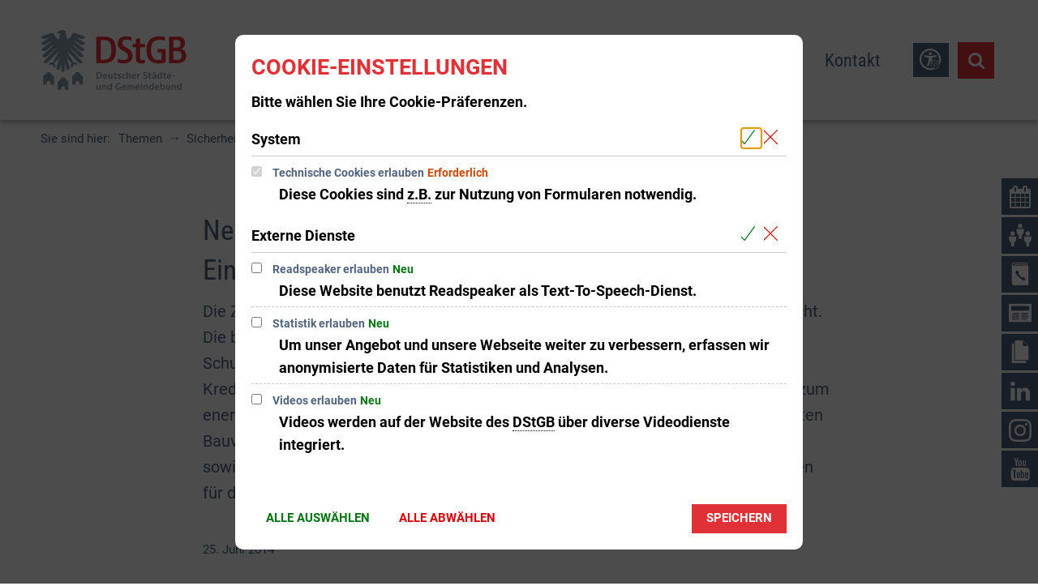

--- FILE ---
content_type: text/html;charset=UTF-8
request_url: https://www.dstgb.de/themen/sicherheit/kriminal-und-alkoholpraevention/neue-kfw-foerderung-von-schutzmassnahmen-gegen-einbruch/
body_size: 25723
content:
<!doctype html>
<html class="no-js" lang="de">
<head><link crossorigin="anonymous" as="font" integrity="sha512-VtBPUU5pT0kPWUFXAuAdG23JoO3OVdlY+pLL4vMMYKDAMbR6nAW+URoGCqX5Wu95B0R0/B402V9mgOF5AVj3xw==" rel="preload" href="https://www.dstgb.de/:res/modules/common/common/framework/fonts/streamLineFont/fonts/streamline-30px.woff?fp=ab2a415b1666" type="font/woff"/>
<link crossorigin="anonymous" as="font" integrity="sha512-2C67YNMm6LG/xLJfGlH48Ly7ImpobIbEWwaq66TjvAI/7EOqSIPUiNcQ9b82zilBVIBEQttADlljBafjyk8DCQ==" rel="preload" href="https://www.dstgb.de/:res/modules/common/common/framework/fonts/streamLineFont/fonts/streamline-30px-filled-in.woff?fp=62fdf8602f56" type="font/woff"/>
<link crossorigin="anonymous" as="font" integrity="sha512-01pHFi/BYM1fgGw7t/61Dslv38gXU2YOrSLvM/ib5rG/1j0RNfa0edNcLp0w8jYP/IgZ78pnInDiMGNbyyBsgg==" rel="preload" href="https://www.dstgb.de/:res/modules/common/common/framework/fonts/roboto/fonts/roboto-v30-latin-regular.woff2?fp=f6734f817711" type="font/woff2"/>
<link crossorigin="anonymous" as="font" integrity="sha512-+rlwslDdiAZHML0mA8Uw81A6uwr05AlXhod/lmChWb9K2YxavqLpXrOa6ME0F3NrV3L8ufh5Qf9eDzg8sXKZfw==" rel="preload" href="https://www.dstgb.de/:res/modules/common/common/framework/fonts/roboto/fonts/roboto-v30-latin-500.woff2?fp=b01953823451" type="font/woff2"/>
<link crossorigin="anonymous" as="font" integrity="sha512-KnHttUkPKGZCqHTVKhlp9UKCvEPLJOjVopfhOzIDIft7evVSTqxgnPX5XuCNXk7FgD4qPI0TwJ9sw4cTxmXQzg==" rel="preload" href="https://www.dstgb.de/:res/modules/common/common/framework/fonts/roboto/fonts/roboto-v30-latin-700.woff2?fp=f5aebdfea35d" type="font/woff2"/>
<link crossorigin="anonymous" as="font" integrity="sha512-cmr/Er2GBn9gugAZynnNlpuUr3YzVHQ5JSrzFxPnNlHU7JbS4vNmg8Q9MKjS52y0JebCfH+kjUaujBhmQVi/nQ==" rel="preload" href="https://www.dstgb.de/:res/modules/common/common/framework/fonts/roboto-condensed/fonts/roboto-condensed-v27-latin-regular.woff2?fp=948d25dc34ee" type="font/woff2"/>
<link crossorigin="anonymous" as="font" integrity="sha512-P8cVn/kBSKaKOfvqHB1iMS6JzXrcxuV6AddettRMg9FodTfJLIWGqnofeL6zR1JYA8gjXOYxjpkDsHQoB98z5g==" rel="preload" href="https://www.dstgb.de/:res/modules/common/common/framework/fonts/roboto-condensed/fonts/roboto-condensed-v27-latin-700.woff2?fp=9514372ab8ac" type="font/woff2"/>
<link crossorigin="anonymous" as="font" integrity="sha512-g4/v28FJAfQe35laeP2sVXZM1JEsy3NLi+pJCRlFgpBNjyr98rbEKGZ5Es5NZWgaEETQRdG8beKxQRPwMV/Ikg==" rel="preload" href="https://www.dstgb.de/:res/modules/common/common/framework/fonts/fontAwesome/vendor/font-awesome/fonts/fontawesome-webfont.woff2?fp=2adefcbc041e" type="font/woff2"/>
<meta http-equiv="Content-Type" content="text/html;charset=UTF-8"/>
<meta name="generator" content="CMS ionas4"/>
<meta name="description" content="Die Zahl der Einbrüche in Deutschland hat den höchsten Stand seit 15 Jahren erreicht. Die bundeseigene Kreditanstalt für Wiederaufbau (KfW) fördert daher neuerdings Schutzmaßnahmen in Häusern und Wohnungen gegen Einbruch mit zinsgünstigen Krediten. Diese kriminalpräventive Maßnahme setzt an den Programmen der KfW zum energetischen oder zum altersgerechten Umbau an und erweitert die dort geförderten Bauvorhaben um Schutzmaßnahmen gegen Einbruch etwa an Fenstern oder Türen sowie Alarm- und Überprüfungsanlagen. Der DStGB hatte mehrfach finanzielle Hilfen für derartige Schutzmaßnahmen gefordert."/>
<link rel="stylesheet" crossorigin="anonymous" integrity="sha512-zNG17sFPqUdoQ+zJTkS1ou41FHoWerCQeQnlgMDV5muwxYCftBwXxN90a7uwFhcNOA+b7h2IfN58/+6EPTcTgA==" href="https://www.dstgb.de/:res/modules/module-view.dstgb-2025.css?fp=908cad9032de" type="text/css"/>
<script>(function(w,d,u){
w.readyQ=[];
var log=console.warn||console.log;
function deprecated(message,alternative){
return log("Deprecated call to "+message+". Use "+alternative);
}
function registerEventHandler(event,handler){
if(event==="ready"){
deprecated("jQuery(selector).on('ready', handler)","jQuery(handler)");
w.readyQ.push(handler);
}
}
function registerReadyHandler(handler){
w.readyQ.push(handler);
}
var proxy={
ready:registerReadyHandler,
on:registerEventHandler,
bind:registerEventHandler
};
w.$=w.jQuery=function(handler){
if(handler===d||handler===u){
return proxy;
}else{
registerReadyHandler(handler);
}
}
w.ionasQ=function($,doc){
$.each(readyQ,function(index,handler){
$(handler);
});
}
})(window,document);</script>
<style>.sd-person--jobTitle-headline {
	display: none;
}

.sd-person--description-headline {
	display: none;
}</style>
<script type="application/json" id="ionasInfo">{"hasDebugger":true,"session":"d89d3c4b-9e2a-499c-9119-6c180dcb5b51","root":"https://www.dstgb.de","resizeOptions":{"allowedValues":[130,152,176,203,230,260,292,325,360,397,436,476,518,563,608,656,706,757,810,865,922,980,1040,1103,1166,1232,1300,1369,1440,1513,1588,1664,1742,1823,1904,1988,2074],"maxAspectRatio":5.0},"context":"","userAgentRestrictionEnabled":true,"backend":"https://cms-dstgb.ionas.de/:system","cookiePrivacy":{"consentCookieName":"hide_cn","coreCookieCategory":"core"},"captchaInvisibleRecaptchaSitekey":"6LcdeSEUAAAAAIjJjseZxFzTalADqvEIjHnQUVJK"}</script>
<script>window.ionasInfo = JSON.parse(document.getElementById("ionasInfo").innerText);</script>

<script crossorigin="anonymous" defer integrity="sha512-2twOD/IIoN3iTAvna2LPmfxOryVzKfGgRfhGE2uJwNcnvphCoxbucXP4fWppKQuvXuJwY71V8V8W6HTnRxBYLw==" src="https://www.dstgb.de/:res/modules/module-view.dstgb-2025.de.js?fp=7db98b053d62"></script>
<script crossorigin="anonymous" type="systemjs-importmap" src="https://www.dstgb.de/:web-components/systemjs-importmap.dstgb-2025.json?fp=2159ee17cd7e"></script>
<script crossorigin="anonymous" defer integrity="sha512-l3drpKk7tDSsyUHLqk2a2qBpCWJXL8W0JfYn/OJLN1DPle/ltJvQ9TPyOJcbuKw1ou9SKHiUOMx5MgzkeW00KA==" src="https://www.dstgb.de/:webjars/systemjs/dist/system.min.js?fp=5179f8f646ee"></script>
<script crossorigin="anonymous" defer integrity="sha512-39r+vbVeH7CzYcOoCmhpL6ncvvKdZn2tLJ8bIZ/mrVLzW6RsKYVQk1vTJwUuOtt0l/4xYADGHWpfAW20rMhaBg==" id="systemJsNamedRegisterExtra" src="https://www.dstgb.de/:webjars/systemjs/dist/extras/named-register.min.js?fp=f2fad3cf0518"></script>
<link rel="preload" crossorigin="anonymous" as="script" integrity="sha512-jjKBst/Sg6eN29NvDTrLZVLNLEDo9QIKBzMUtcjqeDePfXvXcJcT9ausVeCWb8MabLl/KfVX2bPhpiDs+u81mw==" href="https://www.dstgb.de/:res/modules/common.common.ionas.core/js/systemjs-lite.js?fp=6c94c3c6dbd5"/>
<script crossorigin="anonymous" integrity="sha512-jjKBst/Sg6eN29NvDTrLZVLNLEDo9QIKBzMUtcjqeDePfXvXcJcT9ausVeCWb8MabLl/KfVX2bPhpiDs+u81mw==" src="https://www.dstgb.de/:res/modules/common.common.ionas.core/js/systemjs-lite.js?fp=6c94c3c6dbd5"></script>
<meta name="privacy-mode" content="allow-permit-session,allow-permit-forever"/>
<meta name="invisible-tracking-opts" content=""/>
<meta name="forced-tracking-opts" content="core"/>
<link rel="manifest" crossorigin="use-credentials" href="https://www.dstgb.de/app-manifest.webmanifest"/>
<meta name="search-enabled" content="true"/>
<link rel="alternate" href="https://www.dstgb.de/rss-feed/rss.xml" type="application/rss+xml; charset=utf-8" title="Deutscher Städte- und Gemeindebund (DStGB) [RSS]"/>
<link rel="alternate" href="https://www.dstgb.de/rss-feed/rss.xml" type="application/atom+xml; charset=utf-8" title="Deutscher Städte- und Gemeindebund (DStGB) [ATOM]"/>
<link rel="alternate" href="https://www.dstgb.de/feed/rss.xml" type="application/rss+xml; charset=utf-8" title="DStGB [RSS]"/>
<link rel="alternate" href="https://www.dstgb.de/feed/rss.xml" type="application/atom+xml; charset=utf-8" title="DStGB [ATOM]"/>
<link rel="icon" href="https://www.dstgb.de/medien/bilder/logos/dstgb-signet-farbe-rgb.svg?cid=111s.egvd&amp;resize=362274%3a48x48c" sizes="48x48" type="image/svg+xml"/>
<link rel="icon" href="https://www.dstgb.de/medien/bilder/logos/dstgb-signet-farbe-rgb.svg?cid=111s.egvd&amp;resize=8ac4b7%3a192x192c" sizes="192x192" type="image/svg+xml"/>
<meta name="theme-color" content="#ffffff"/>
<link rel="apple-touch-icon" href="https://www.dstgb.de/medien/bilder/logos/dstgb-signet-farbe-rgb.svg?cid=111s.egvd&amp;resize=8ac4b7%3a192x192c" sizes="192x192"/>
<link rel="canonical" href="https://www.dstgb.de/themen/sicherheit/kriminal-und-alkoholpraevention/neue-kfw-foerderung-von-schutzmassnahmen-gegen-einbruch/"/>
<meta content="14 days" name="revisit-after"/><meta content="width=device-width, initial-scale=1.0, user-scalable=1" name="viewport"/>
  <meta content="ie=edge" http-equiv="x-ua-compatible"/>
  <title>Neue KfW-Förderung von Schutzmaßnahmen gegen Einbruch | DStGB</title>
<meta content="DStGB" property="og:site_name"/><meta content="Neue KfW-Förderung von Schutzmaßnahmen gegen Einbruch" property="og:title"/><meta content="article" property="og:type"/><meta content="https://www.dstgb.de/themen/sicherheit/kriminal-und-alkoholpraevention/neue-kfw-foerderung-von-schutzmassnahmen-gegen-einbruch/?resize=264320%3a1200x630c" property="og:image"/><meta content="https://www.dstgb.de/themen/sicherheit/kriminal-und-alkoholpraevention/neue-kfw-foerderung-von-schutzmassnahmen-gegen-einbruch/?resize=264320%3a1200x630c" property="og:image:secure_url"/><meta content="1200" property="og:image:width"/><meta content="630" property="og:image:height"/><meta content="https://www.dstgb.de/themen/sicherheit/kriminal-und-alkoholpraevention/neue-kfw-foerderung-von-schutzmassnahmen-gegen-einbruch/" property="og:url"/><meta content="de_DE" property="og:locale"/><script type="application/ld+json">[{"inLanguage":"de","publisher":{"logo":{"contentSize":"18816","contentUrl":"https://www.dstgb.de/medien/bilder/logos/dstgb-logo-subline-farbe-rgb.svg?cid=111y.hb14","width":"464","height":"192","copyrightNotice":"©  ","url":"https://www.dstgb.de/medien/bilder/logos/dstgb-logo-subline-farbe-rgb.svg?cid=111y.hb14","@type":"ImageObject","@context":"https://schema.org/"},"name":"Deutscher Städte- und Gemeindebund","url":"https://www.dstgb.de/","@type":"Organization","@context":"https://schema.org/"},"name":"DStGB","url":"https://www.dstgb.de/","@type":"WebSite","@context":"https://schema.org/"},{"primaryImageOfPage":{"contentSize":"-1","contentUrl":"https://www.dstgb.de/themen/sicherheit/kriminal-und-alkoholpraevention/neue-kfw-foerderung-von-schutzmassnahmen-gegen-einbruch/","url":"https://www.dstgb.de/themen/sicherheit/kriminal-und-alkoholpraevention/neue-kfw-foerderung-von-schutzmassnahmen-gegen-einbruch/","@type":"ImageObject","@context":"https://schema.org/"},"author":{"name":"Deutscher Städte- und Gemeindebund","@type":"Organization","@context":"https://schema.org/"},"dateCreated":"2020-12-16T21:16:19.777+01:00[Europe/Berlin]","dateModified":"2020-12-16T21:49:21.961+01:00[Europe/Berlin]","datePublished":"2014-06-25T16:15:57.525+02:00[Europe/Berlin]","headline":"Neue KfW-Förderung von Schutzmaßnahmen gegen Einbruch","inLanguage":"de","publisher":{"logo":{"contentSize":"18816","contentUrl":"https://www.dstgb.de/medien/bilder/logos/dstgb-logo-subline-farbe-rgb.svg?cid=111y.hb14","width":"464","height":"192","copyrightNotice":"©  ","url":"https://www.dstgb.de/medien/bilder/logos/dstgb-logo-subline-farbe-rgb.svg?cid=111y.hb14","@type":"ImageObject","@context":"https://schema.org/"},"name":"Deutscher Städte- und Gemeindebund","url":"https://www.dstgb.de/","@type":"Organization","@context":"https://schema.org/"},"name":"Neue KfW-Förderung von Schutzmaßnahmen gegen Einbruch","url":"https://www.dstgb.de/themen/sicherheit/kriminal-und-alkoholpraevention/neue-kfw-foerderung-von-schutzmassnahmen-gegen-einbruch/","@type":"WebPage","@context":"https://schema.org/"},{"author":{"name":"Deutscher Städte- und Gemeindebund","@type":"Organization","@context":"https://schema.org/"},"dateCreated":"2020-12-16T21:16:19.777+01:00[Europe/Berlin]","dateModified":"2020-12-16T21:49:21.961+01:00[Europe/Berlin]","headline":"Neue KfW-Förderung von Schutzmaßnahmen gegen Einbruch","publisher":{"logo":{"contentSize":"18816","contentUrl":"https://www.dstgb.de/medien/bilder/logos/dstgb-logo-subline-farbe-rgb.svg?cid=111y.hb14","width":"464","height":"192","copyrightNotice":"©  ","url":"https://www.dstgb.de/medien/bilder/logos/dstgb-logo-subline-farbe-rgb.svg?cid=111y.hb14","@type":"ImageObject","@context":"https://schema.org/"},"name":"Deutscher Städte- und Gemeindebund","url":"https://www.dstgb.de/","@type":"Organization","@context":"https://schema.org/"},"image":{"contentSize":"-1","contentUrl":"https://www.dstgb.de/themen/sicherheit/kriminal-und-alkoholpraevention/neue-kfw-foerderung-von-schutzmassnahmen-gegen-einbruch/","url":"https://www.dstgb.de/themen/sicherheit/kriminal-und-alkoholpraevention/neue-kfw-foerderung-von-schutzmassnahmen-gegen-einbruch/","@type":"ImageObject","@context":"https://schema.org/"},"name":"Neue KfW-Förderung von Schutzmaßnahmen gegen Einbruch","url":"https://www.dstgb.de/themen/sicherheit/kriminal-und-alkoholpraevention/neue-kfw-foerderung-von-schutzmassnahmen-gegen-einbruch/","@type":"NewsArticle","@context":"https://schema.org/"}]</script>
</head>
<body class="template-article mode-live ot-common.common.content.news:article">
<div id="search-2020--65c91aeb"></div><link rel="preload" as="script" integrity="sha512-WkmBnqSx0JYSZfFRjOfAJlXk17pKAOtB6FAprfV41if6e7jl7GXWaT/6mr3zlXU/UNs8WlI+96DeAH2VMY/Img==" href="https://www.dstgb.de/:res/modules/common/common/advanced/search-2020/web-components/search-2020.system.js?fp=e074d885a21f"/>
<script>System.import("@ionas-fragments/search-2020").then(function(IonasFragmentsSearch2020) {
  var initSearchOverlay = IonasFragmentsSearch2020.initSearchOverlay;
  initSearchOverlay('#search-2020-\x2D65c91aeb', {"contextPath":"","currentPath":"/themen/sicherheit/kriminal-und-alkoholpraevention/neue-kfw-foerderung-von-schutzmassnahmen-gegen-einbruch/","currentFileId":"22129","enableSearch":true,"enableSuggestions":false,"hideFilters":false,"services":[{"id":"self","name":"Allgemein","priority":1,"description":"Der Bereich \"Allgemein\" zeigt Ihnen die zu Ihren Suchkriterien passenden Seiten, Dateien und Elemente der Website an, welche nicht den anderen hier aufgeführten Bereichen zuzuordnen sind.","icon":"sf sf-filled-in sf-files-4","endpoint":{"url":"{contextPath}/:sa2-search/{currentPath}","id":"self","requiredRoles":[]},"type":"live","visible":true,"filterable":true,"limit":50,"filterQueries":[],"queryFields":[],"weightedQueryFields":[],"sortFields":[],"facetQueries":[{"field":"editorial_category_s","inverted":false,"recursive":false,"sortByCount":true,"sortDescending":false,"offset":0,"limit":2147483646,"minCount":1,"maxCount":2147483646},{"field":"editorial_tags_sm","inverted":false,"recursive":false,"sortByCount":true,"sortDescending":false,"offset":0,"limit":2147483646,"minCount":1,"maxCount":2147483646},{"field":"filterable_type_s","inverted":false,"recursive":false,"sortByCount":true,"sortDescending":false,"offset":0,"limit":2147483646,"minCount":1,"maxCount":2147483646}],"queryOptions":[]}],"slimMode":false,"translations":{"searchForm":{"formAriaLabel":"Suche","formInputAriaLabel":"Suchbegriff eingeben","formInputLabel":"Suchbegriff eingeben …","formInputNoticeLabel":"Zum Suchen Enter drücken","formInputErrorLabel":"Ihre Suche kann so nicht abgesetzt werden","formSubmitAriaLabel":"Suche ausführen","formSubmitPushTitle":"Suchbegriff hinzufügen","formSubmitTitle":"Suche ausführen","formInputAccessibilityLabel":"Suche"},"searchOverlay":{"readMoreLabel":"Mehr lesen","hitsFromLabel":"Treffer aus","closeButtonLabel":"Suche schließen","removeTermLabel":"Suchbegriff %TERM% entfernen","headlineLabel":"Unsere Suche umfasst:","servicesHeadline":"Folgende Dienste:","highlight":"Highlight Suchtreffer"},"swiperjs":{"a11yContainerMessage":"Suchergebnis-Tabs nach Kategorien.","a11yPrevSlideMessage":"Zurück sliden","a11yNextSlideMessage":"Vorwärts sliden"},"searchResults":{"headline":"Ihre Suche ergab","hitsLabel":"Treffer","moreThanLabel":"Mehr als %COUNT%","resultTabsLabel":"Suchergebnisse für %TERM%","emailAriaLabel":"An %EMAIL% eine E-Mail schreiben","faxAriaLabel":"Fax an folgende Nummer senden: %FAX%","phoneAriaLabel":"Folgende Telefon-Nummer anrufen: %PHONE%"},"filter":{"headline":"Filter","buttonLabel":"Filter zurücksetzen"},"topHits":{"hitsFrom":"Treffer aus","filtering":"Filtern","allHitsFrom":"Alle Treffer"}},"urlPatterns":{},"additionalCssClasses":"theme-light ccas2__search-overlay__default"});
}, function(error) {
  console.error(error);
});</script>


<div class="header-wrapper">
  <div class="header-outer">
    <header aria-label="Kopfbereich" class="header" id="header" role="banner">
      



      <div class="row">
        <div class="columns small-12 header-sections-wrapper">
          <div class="header-section header-section-a">
    <a href="https://www.dstgb.de/" title="zurück zur Startseite" class="logo desktop-logo show-for-large"><img sizes="(min-width: 320px) 175px, 100vw" src="https://www.dstgb.de/medien/bilder/logos/dstgb-logo-subline-farbe-rgb.svg?cid=111y.hb14&amp;resize=6cfda5%3A175x" alt="zurück zur Startseite" srcset="https://www.dstgb.de/medien/bilder/logos/dstgb-logo-subline-farbe-rgb.svg?cid=111y.hb14&amp;resize=6cfda5%3A175x 175w, https://www.dstgb.de/medien/bilder/logos/dstgb-logo-subline-farbe-rgb.svg?cid=111y.hb14&amp;resize=ff538a%3A262x 262w, https://www.dstgb.de/medien/bilder/logos/dstgb-logo-subline-farbe-rgb.svg?cid=111y.hb14&amp;resize=0061c2%3A350x 350w" class="i4-object-contain" data-resize-mode="layout"/></a><a href="https://www.dstgb.de/" title="zurück zur Startseite" class="logo mobile-logo hide-for-large"><img sizes="(min-width: 320px) 150px, 100vw" src="https://www.dstgb.de/medien/bilder/logos/dstgb-logo-subline-farbe-rgb.svg?cid=111y.hb14&amp;resize=688fa5%3A150x" alt="zurück zur Startseite" srcset="https://www.dstgb.de/medien/bilder/logos/dstgb-logo-subline-farbe-rgb.svg?cid=111y.hb14&amp;resize=688fa5%3A150x 150w, https://www.dstgb.de/medien/bilder/logos/dstgb-logo-subline-farbe-rgb.svg?cid=111y.hb14&amp;resize=9c0774%3A225x 225w, https://www.dstgb.de/medien/bilder/logos/dstgb-logo-subline-farbe-rgb.svg?cid=111y.hb14&amp;resize=fb1982%3A300x 300w" class="i4-object-contain" data-resize-mode="layout"/></a>
</div>
          <div class="header-section header-section-b">
    <style>
                        @media screen and (max-width: 991px) {
                            :root {
                                --c-c-advanced-flex-nav--display: none !important;
                            }
                        }

                         @media screen and (min-width: 992px) {
                            :root {
                                --c-c-advanced-flex-nav--display: initial !important;
                            }
                        }
                    </style><i4-inherit class=""></i4-inherit><nav data-show-arrows-in-primary-menu="false" data-extensive-mega-menu-overlay="false" data-dark-overlay="false" data-open-behaviour="mouseover" class="c-c-advanced-flex-nav__wrapper " id="c-c-advanced-flexnav" data-navigation-anchor="" aria-label="Hauptmenü"><ul class="c-c-advanced-flex-nav level-1 level-1-up"><li class="level-1 level-1-up c-c-advanced-flex-nav__primary-item c-c-advanced-flex-nav__menu-item has-children has-dropdown-menu"><div class="c-c-advanced-flex-nav__primary-link-wrapper c-c-advanced-flex-nav__link-wrapper level-1 level-1-up has-children has-dropdown-menu" data-create-duplicate-link="true" data-aria-label-closed="Zeige Untermenü von Aktuelles" data-aria-label-expanded="Schließe Untermenü" data-href="https://www.dstgb.de/aktuelles/"><a href="https://www.dstgb.de/aktuelles/" class="level-1 level-1-up c-c-advanced-flex-nav__primary-link c-c-advanced-flex-nav__menu-link has-children has-dropdown-menu" aria-haspopup="true" aria-expanded="false"><span>Aktuelles</span></a><button data-submenu-toggle="true" aria-haspopup="true" aria-expanded="false" aria-label="Zeige Untermenü von Aktuelles" class="c-c-advanced-flex-nav__submenu-link__arrow c-c-advanced-flex-nav__primary-link__arrow"></button></div><div class="c-c-advanced-flex-nav__menu-wrapper c-c-advanced-flex-nav__dropdown-menu-wrapper level-2 level-1-up level-2-up"><ul class="c-c-advanced-flex-nav__dropdown-menu level-2 level-1-up level-2-up"><li class="level-2 level-1-up level-2-up c-c-advanced-flex-nav__dropdown-item c-c-advanced-flex-nav__menu-item"><div class="c-c-advanced-flex-nav__dropdown-link-wrapper c-c-advanced-flex-nav__link-wrapper level-2 level-1-up level-2-up" data-create-duplicate-link="true" data-aria-label-closed="Zeige Untermenü von 2025" data-aria-label-expanded="Schließe Untermenü" data-href="https://www.dstgb.de/aktuelles/2025/"><a href="https://www.dstgb.de/aktuelles/2025/" class="level-2 level-1-up level-2-up c-c-advanced-flex-nav__dropdown-link c-c-advanced-flex-nav__menu-link"><span>2025</span></a></div></li><li class="level-2 level-1-up level-2-up c-c-advanced-flex-nav__dropdown-item c-c-advanced-flex-nav__menu-item"><div class="c-c-advanced-flex-nav__dropdown-link-wrapper c-c-advanced-flex-nav__link-wrapper level-2 level-1-up level-2-up" data-create-duplicate-link="true" data-aria-label-closed="Zeige Untermenü von Veranstaltungen" data-aria-label-expanded="Schließe Untermenü" data-href="https://www.dstgb.de/aktuelles/veranstaltungen/"><a href="https://www.dstgb.de/aktuelles/veranstaltungen/" class="level-2 level-1-up level-2-up c-c-advanced-flex-nav__dropdown-link c-c-advanced-flex-nav__menu-link"><span>Veranstaltungen</span></a></div></li><li class="level-2 level-1-up level-2-up c-c-advanced-flex-nav__dropdown-item c-c-advanced-flex-nav__menu-item"><div class="c-c-advanced-flex-nav__dropdown-link-wrapper c-c-advanced-flex-nav__link-wrapper level-2 level-1-up level-2-up" data-create-duplicate-link="true" data-aria-label-closed="Zeige Untermenü von Archiv" data-aria-label-expanded="Schließe Untermenü" data-href="https://www.dstgb.de/aktuelles/archiv/"><a href="https://www.dstgb.de/aktuelles/archiv/" class="level-2 level-1-up level-2-up c-c-advanced-flex-nav__dropdown-link c-c-advanced-flex-nav__menu-link"><span>Archiv</span></a></div></li></ul></div></li><li class="level-1 level-1-up is-active is-trail c-c-advanced-flex-nav__primary-item c-c-advanced-flex-nav__menu-item has-children has-mega-menu"><div class="c-c-advanced-flex-nav__primary-link-wrapper c-c-advanced-flex-nav__link-wrapper level-1 level-1-up is-active is-trail has-children has-mega-menu" data-create-duplicate-link="true" data-aria-label-closed="Zeige Untermenü von Themen" data-aria-label-expanded="Schließe Untermenü" data-href="https://www.dstgb.de/themen/"><a href="https://www.dstgb.de/themen/" class="level-1 level-1-up is-active is-trail c-c-advanced-flex-nav__primary-link c-c-advanced-flex-nav__menu-link has-children has-mega-menu" aria-haspopup="true" aria-expanded="false"><span>Themen</span></a><button data-submenu-toggle="true" aria-haspopup="true" aria-expanded="false" aria-label="Zeige Untermenü von Themen" class="c-c-advanced-flex-nav__submenu-link__arrow c-c-advanced-flex-nav__primary-link__arrow"></button></div><div class="component component-megaMenuGrid"><div style="" class="c-c-advanced-flex-nav__mega-menu__content-wrapper-1 c-c-advanced-flex-nav__menu-wrapper c-c-advanced-flexnav__flexible-grid"><div style="--c-c-advanced-flexnav__mega-menu__content-wrapper-2--max-width:1400px;" class="c-c-advanced-flex-nav__mega-menu__content-wrapper-2"><div class="c-c-advanced-flex-nav__mega-menu__content-wrapper-3"><div class="c-c-advanced-flex-nav__mega-menu__content"><div class=" id-repeat"><div class="row-instance"><div class="component component-gridBuilder component-gridBuilder-mega-menu-content-12"><div class="main-row   c-c-advanced-flex-nav__mega-menu-outer-row "><div class="row c-c-advanced-flex-nav__mega-menu-row"><div class="columns small-12 medium-12 large-12 c-c-advanced-flexnav__mega-menu-column c-c-advanced-flexnav__mega-menu-column--full-column"><div class="gridbuilder-column column__content-wrapper c-c-advanced-flex-nav__mega-menu-column__content-wrapper "><h2 id="aktuelle-themen-9c4bceed" class="main-column__headline h1 id-columnHeadline">Aktuelle Themen<br></h2><div class="id-content-first-column id-content"><div class="xhtmlcomponent component-newsIndex component-newsIndex-full-column::third"><div data-default-layout-class="article-teaser--mobile-portrait-layout-stacked--small
    article-teaser--extra-tiny-layout-stacked--medium
    article-teaser--mobile-portrait-layout-stacked--large
    article-teaser--mobile-portrait-layout-stacked--xlarge" id="news-index-7Cq5gPJLn5" class="news-index"><input style="display:none" disabled type="checkbox" class="metropolis-layout-options__is-compact-view-on-mobile-storage id-compactViewStorage" aria-label="Kompaktdarstellung in mobiler Ansicht aktivieren"><div style="display: none"><span class="metropolis-layout-options__layout-id-storage id-layoutIdStorage" aria-label="Layout auswählen">Layout 2</span></div><div id="7Cq5gPJLn5" class="article-teaser-list"><article class="indent-0 article-teaser
    colw33--large
    colw50--medium
    colw100--small news-index-item article-teaser--mobile-portrait-layout-stacked-2--small article-teaser--mobile-portrait-layout-stacked-2--medium article-teaser--mobile-portrait-layout-stacked-2--large article-teaser--mobile-portrait-layout-stacked-2--xlarge  date-1551826800000" data-date="1551826800000"><a href="https://www.dstgb.de/themen/laendliche-raeume/" class="article-teaser__wrapper date-hidden  " data-href="https://www.dstgb.de/themen/laendliche-raeume/"><figure class="article-teaser__picture"><img data-src="https://www.dstgb.de/medien/bilder/adobe-stock/staedte-gemeinden-antraege/fotolia-183353162-christian-schwier-fotolia.com.jpg?cid=36m.4zta" data-ng-non-bindable="" data-lazy-mode="on-visible" src="[data-uri]" alt="Landschaft in Deutschland" title="Landschaft in Deutschland" class="article-teaser__image" data-resize-mode="dynamic"><figcaption class="i4-img-figcaption"><div class="i4-img-copyright-wrapper"><div class="i4-img-copyright" onclick="stopJavascriptEvents(event)">© Christian Schwier - stock.adobe.com</div></div></figcaption></figure><div class="article-teaser__content"><h3 id="laendliche-raeume-165297a9" class="article-teaser__headline h4"><span class="headline">Ländliche Räume</span></h3><p data-teasertext-300-chars="" data-teasertext-200-chars="" data-ionas4-translatable-attrs="data-more data-teasertext-*" data-teasertext-250-chars="" data-teasertext-100-chars="" data-teasertext-75-chars="" data-teasertext-50-chars="" data-more="Mehr erfahren" data-teasertext-150-chars="" data-teasertext-full="" class="article-teaser__teaser no-teasertext"><span></span></p><span class="article-teaser__more-button">Mehr erfahren</span></div></a></article><article class="indent-0 article-teaser
    colw33--large
    colw50--medium
    colw100--small news-index-item article-teaser--mobile-portrait-layout-stacked-2--small article-teaser--mobile-portrait-layout-stacked-2--medium article-teaser--mobile-portrait-layout-stacked-2--large article-teaser--mobile-portrait-layout-stacked-2--xlarge  date-1597269600000" data-date="1597269600000"><a href="https://www.dstgb.de/themen/sicherheit/" class="article-teaser__wrapper date-hidden  " data-href="https://www.dstgb.de/themen/sicherheit/"><figure class="article-teaser__picture"><img data-src="https://www.dstgb.de/medien/bilder/adobe-stock/politik-europa-recht-sicherheit/fotolia-72920225-chalabala.cz-fotolia.com.jpg?cid=3rp.bj1&amp;resize=734635:860x400c" data-ng-non-bindable="" data-lazy-mode="on-visible" src="[data-uri]" alt="Polizei Auto auf der Straße bei Nacht" title="Police siren" class="article-teaser__image" data-resize-mode="dynamic"><figcaption class="i4-img-figcaption"><div class="i4-img-copyright-wrapper"><div class="i4-img-copyright" onclick="stopJavascriptEvents(event)">© chalabala - Fotolia.com</div></div></figcaption></figure><div class="article-teaser__content"><h3 id="sicherheit-9467312d" class="article-teaser__headline h4"><span class="headline">Sicherheit</span></h3><p data-teasertext-300-chars="" data-teasertext-200-chars="" data-ionas4-translatable-attrs="data-more data-teasertext-*" data-teasertext-250-chars="" data-teasertext-100-chars="" data-teasertext-75-chars="" data-teasertext-50-chars="" data-more="Mehr erfahren" data-teasertext-150-chars="" data-teasertext-full="" class="article-teaser__teaser no-teasertext"><span></span></p><span class="article-teaser__more-button">Mehr erfahren</span></div></a></article><article class="indent-0 article-teaser
    colw33--large
    colw50--medium
    colw100--small news-index-item article-teaser--mobile-portrait-layout-stacked-2--small article-teaser--mobile-portrait-layout-stacked-2--medium article-teaser--mobile-portrait-layout-stacked-2--large article-teaser--mobile-portrait-layout-stacked-2--xlarge  date-1583245500000" data-date="1583245500000"><a href="https://www.dstgb.de/themen/europa-und-internationales/" class="article-teaser__wrapper date-hidden  " data-href="https://www.dstgb.de/themen/europa-und-internationales/"><figure class="article-teaser__picture"><img data-src="https://www.dstgb.de/medien/bilder/adobe-stock/politik-europa-recht-sicherheit/adobestock-138118083-tobias-arhelger-stock.adobe.com.jpeg?cid=d6d.4wky" data-ng-non-bindable="" data-lazy-mode="on-visible" src="[data-uri]" alt="Europa Flagge" title="Europa Flagge" class="article-teaser__image" data-resize-mode="dynamic"><figcaption class="i4-img-figcaption"><div class="i4-img-copyright-wrapper"><div class="i4-img-copyright" onclick="stopJavascriptEvents(event)">© Tobias Arhelger - stock.adobe.com</div></div></figcaption></figure><div class="article-teaser__content"><h3 id="europa-und-internationales-dac49ccf" class="article-teaser__headline h4"><span class="headline">Europa und Internationales</span></h3><p data-teasertext-300-chars="Kommunalpolitik und Europapolitik sind unmittelbar miteinander verwoben. Über 60 % aller kommunalrelevanten Gesetze und Verordnungen werden von der EU verursacht. In Brüssel werden auch kommunalpolitische Fragen stark beeinflusst: Anlass für den Deutschen Städte- und Gemeindebund genug, die …" data-teasertext-200-chars="Kommunalpolitik und Europapolitik sind unmittelbar miteinander verwoben. Über 60 % aller kommunalrelevanten Gesetze und Verordnungen werden von der EU verursacht. In Brüssel werden auch …" data-ionas4-translatable-attrs="data-more data-teasertext-*" data-teasertext-250-chars="Kommunalpolitik und Europapolitik sind unmittelbar miteinander verwoben. Über 60 % aller kommunalrelevanten Gesetze und Verordnungen werden von der EU verursacht. In Brüssel werden auch kommunalpolitische Fragen stark beeinflusst: Anlass für den …" data-teasertext-100-chars="Kommunalpolitik und Europapolitik sind unmittelbar miteinander verwoben. Über 60 % aller …" data-teasertext-75-chars="Kommunalpolitik und Europapolitik sind unmittelbar miteinander verwoben. …" data-teasertext-50-chars="Kommunalpolitik und Europapolitik sind unmittelbar …" data-more="Mehr erfahren" data-teasertext-150-chars="Kommunalpolitik und Europapolitik sind unmittelbar miteinander verwoben. Über 60 % aller kommunalrelevanten Gesetze und Verordnungen werden von der EU …" data-teasertext-full="Kommunalpolitik und Europapolitik sind unmittelbar miteinander verwoben. Über 60 % aller kommunalrelevanten Gesetze und Verordnungen werden von der EU verursacht. In Brüssel werden auch kommunalpolitische Fragen stark beeinflusst: Anlass für den Deutschen Städte- und Gemeindebund genug, die …" class="article-teaser__teaser "><span>Kommunalpolitik und Europapolitik sind unmittelbar miteinander verwoben. Über 60 % aller kommunalrelevanten Gesetze und Verordnungen werden von der EU verursacht. In Brüssel werden auch kommunalpolitische Fragen stark beeinflusst: Anlass für den Deutschen Städte- und Gemeindebund genug, die …</span></p><span class="article-teaser__more-button">Mehr erfahren</span></div></a></article></div></div><script>window.addEventListener("load", function () {
        var options = {"id":"news-index-7Cq5gPJLn5"};
        $('body').trigger('newsIndex.ready', options);
        });</script><link rel="preload" as="script" integrity="sha512-LJ2uNz8U2t3CcYe42oBOoP/2fXlJGrZK4Dh2u5XyAkkvgugZDf+YhIaUFYyV276+fwyltTjaPQr4h412haTXzQ==" href="https://www.dstgb.de/:res/modules/common/common/layout/metropolis/content/news/web-components/layout-metropolis-content-news--component.system.js?fp=24e7410c42e6">
<script>System.import("layout-metropolis-content-news--component").then(function(LayoutMetropolisContentNewsComponent) {
  var NewsIndex = LayoutMetropolisContentNewsComponent.NewsIndex;
  var NewsIndexArticles = LayoutMetropolisContentNewsComponent.NewsIndexArticles;
  var options = {"id":"news-index-7Cq5gPJLn5"};
  let id = "#"+options.id;
  var $body = $('body');
  
  // TODO das hier ist doch eigentlich mehr oder weniger redundant zu den nachfolgenden Listenern?
  // TODO das ließe sich sicherlich vereinfachen.
  // TODO Und warum werden überhaupt globale Listener auf dem body registriert?
  // TODO Kommen die sich nicht gegenseitig in die Quere?
  $body.on("newsIndex.ready contentChanged", function (e, data) {
  NewsIndex().init($(id));
  Pegasus.Common.Common.Layout.Metropolis.Content.News.initNewsIndex(data && data.id || options.id);
  });
  
  $body.on("contentChanged", function (e) {
  NewsIndex().init($(id));
  Pegasus.Common.Common.Layout.Metropolis.Content.News.initFlexibleArticles(e.target);
  });
  
  $body.on("newsIndex.ready", function (e, data) {
  NewsIndex().init($(id));
  Pegasus.Common.Common.Layout.Metropolis.Content.News.initArticles(data.id);
  });
  
  NewsIndex().init($(id));
  $('body').trigger('newsIndex.ready', options);
  
  NewsIndex().registerClickBehaviour(id);
}, function(error) {
  console.error(error);
});</script>
<link rel="preload" as="script" integrity="sha512-cT2RfRsy4YJ62sukXRi0XY4LhSAmSXJXIu0DFFtXE2+5KmW8wgHF5Na35OxG9GPcsC2l3cD9k8iLOoH++/TYag==" href="https://www.dstgb.de/:res/modules/common/common/layout/metropolis/imageWithText/web-components/layout-image-with-text--metropolis-layout-options.system.js?fp=59a0092f91d7">
<script>System.import("layout-image-with-text--metropolis-layout-options")</script></div><div class="xhtmlcomponent component-linklist component-linklist-full-column::boxed"><ul class="linklist-boxed id-linkList"><li class="linklist-boxed__item"><a data-ionas4-external="true" href="https://www.dstgb.de/themen/#themen-a-z" title="Springe zu &quot;themen-a-z&quot; in Webseite &quot;Themen&quot;" data-ionas4-standalone="false" class="linklist-boxed__link    id-link internal-link"><span aria-hidden="true" class="icon linklist-boxed__icon id-icon sf sf-arrow-66"></span><span class="linklist-boxed__text id-text">Themen von A - Z</span></a></li></ul></div></div></div></div></div></div></div></div></div></div></div></div></div></div></li><li class="level-1 level-1-up c-c-advanced-flex-nav__primary-item c-c-advanced-flex-nav__menu-item has-children has-dropdown-menu"><div class="c-c-advanced-flex-nav__primary-link-wrapper c-c-advanced-flex-nav__link-wrapper level-1 level-1-up has-children has-dropdown-menu" data-create-duplicate-link="true" data-aria-label-closed="Zeige Untermenü von Publikationen" data-aria-label-expanded="Schließe Untermenü" data-href="https://www.dstgb.de/publikationen/"><a href="https://www.dstgb.de/publikationen/" class="level-1 level-1-up c-c-advanced-flex-nav__primary-link c-c-advanced-flex-nav__menu-link has-children has-dropdown-menu" aria-haspopup="true" aria-expanded="false"><span>Publikationen</span></a><button data-submenu-toggle="true" aria-haspopup="true" aria-expanded="false" aria-label="Zeige Untermenü von Publikationen" class="c-c-advanced-flex-nav__submenu-link__arrow c-c-advanced-flex-nav__primary-link__arrow"></button></div><div class="c-c-advanced-flex-nav__menu-wrapper c-c-advanced-flex-nav__dropdown-menu-wrapper level-2 level-1-up level-2-up"><ul class="c-c-advanced-flex-nav__dropdown-menu level-2 level-1-up level-2-up"><li class="level-2 level-1-up level-2-up c-c-advanced-flex-nav__dropdown-item c-c-advanced-flex-nav__menu-item"><div class="c-c-advanced-flex-nav__dropdown-link-wrapper c-c-advanced-flex-nav__link-wrapper level-2 level-1-up level-2-up" data-create-duplicate-link="true" data-aria-label-closed="Zeige Untermenü von Newsletter Abo" data-aria-label-expanded="Schließe Untermenü" data-href="https://www.dstgb.de/newsletter/"><a href="https://www.dstgb.de/newsletter/" class="level-2 level-1-up level-2-up c-c-advanced-flex-nav__dropdown-link c-c-advanced-flex-nav__menu-link"><span>Newsletter Abo</span></a></div></li><li class="level-2 level-1-up level-2-up c-c-advanced-flex-nav__dropdown-item c-c-advanced-flex-nav__menu-item"><div class="c-c-advanced-flex-nav__dropdown-link-wrapper c-c-advanced-flex-nav__link-wrapper level-2 level-1-up level-2-up" data-create-duplicate-link="true" data-aria-label-closed="Zeige Untermenü von Infografiken" data-aria-label-expanded="Schließe Untermenü" data-href="https://www.dstgb.de/publikationen/infografiken/"><a href="https://www.dstgb.de/publikationen/infografiken/" class="level-2 level-1-up level-2-up c-c-advanced-flex-nav__dropdown-link c-c-advanced-flex-nav__menu-link"><span>Infografiken</span></a></div></li><li class="level-2 level-1-up level-2-up c-c-advanced-flex-nav__dropdown-item c-c-advanced-flex-nav__menu-item"><div class="c-c-advanced-flex-nav__dropdown-link-wrapper c-c-advanced-flex-nav__link-wrapper level-2 level-1-up level-2-up" data-create-duplicate-link="true" data-aria-label-closed="Zeige Untermenü von Mediathek" data-aria-label-expanded="Schließe Untermenü" data-href="https://www.dstgb.de/publikationen/mediathek/"><a href="https://www.dstgb.de/publikationen/mediathek/" class="level-2 level-1-up level-2-up c-c-advanced-flex-nav__dropdown-link c-c-advanced-flex-nav__menu-link"><span>Mediathek</span></a></div></li><li class="level-2 level-1-up level-2-up c-c-advanced-flex-nav__dropdown-item c-c-advanced-flex-nav__menu-item"><div class="c-c-advanced-flex-nav__dropdown-link-wrapper c-c-advanced-flex-nav__link-wrapper level-2 level-1-up level-2-up" data-create-duplicate-link="true" data-aria-label-closed="Zeige Untermenü von DStGB Magazin" data-aria-label-expanded="Schließe Untermenü" data-href="https://www.dstgb.de/publikationen/dstgb-magazin/"><a href="https://www.dstgb.de/publikationen/dstgb-magazin/" class="level-2 level-1-up level-2-up c-c-advanced-flex-nav__dropdown-link c-c-advanced-flex-nav__menu-link"><span>DStGB Magazin</span></a></div></li><li class="level-2 level-1-up level-2-up c-c-advanced-flex-nav__dropdown-item c-c-advanced-flex-nav__menu-item"><div class="c-c-advanced-flex-nav__dropdown-link-wrapper c-c-advanced-flex-nav__link-wrapper level-2 level-1-up level-2-up" data-create-duplicate-link="true" data-aria-label-closed="Zeige Untermenü von Pressemitteilungen" data-aria-label-expanded="Schließe Untermenü" data-href="https://www.dstgb.de/publikationen/pressemitteilungen/"><a href="https://www.dstgb.de/publikationen/pressemitteilungen/" class="level-2 level-1-up level-2-up c-c-advanced-flex-nav__dropdown-link c-c-advanced-flex-nav__menu-link"><span>Pressemitteilungen</span></a></div></li><li class="level-2 level-1-up level-2-up c-c-advanced-flex-nav__dropdown-item c-c-advanced-flex-nav__menu-item"><div class="c-c-advanced-flex-nav__dropdown-link-wrapper c-c-advanced-flex-nav__link-wrapper level-2 level-1-up level-2-up" data-create-duplicate-link="true" data-aria-label-closed="Zeige Untermenü von Positionspapiere" data-aria-label-expanded="Schließe Untermenü" data-href="https://www.dstgb.de/publikationen/positionspapiere/"><a href="https://www.dstgb.de/publikationen/positionspapiere/" class="level-2 level-1-up level-2-up c-c-advanced-flex-nav__dropdown-link c-c-advanced-flex-nav__menu-link"><span>Positionspapiere</span></a></div></li><li class="level-2 level-1-up level-2-up c-c-advanced-flex-nav__dropdown-item c-c-advanced-flex-nav__menu-item"><div class="c-c-advanced-flex-nav__dropdown-link-wrapper c-c-advanced-flex-nav__link-wrapper level-2 level-1-up level-2-up" data-create-duplicate-link="true" data-aria-label-closed="Zeige Untermenü von Dokumentationen" data-aria-label-expanded="Schließe Untermenü" data-href="https://www.dstgb.de/publikationen/dokumentationen/"><a href="https://www.dstgb.de/publikationen/dokumentationen/" class="level-2 level-1-up level-2-up c-c-advanced-flex-nav__dropdown-link c-c-advanced-flex-nav__menu-link"><span>Dokumentationen</span></a></div></li><li class="level-2 level-1-up level-2-up c-c-advanced-flex-nav__dropdown-item c-c-advanced-flex-nav__menu-item"><div class="c-c-advanced-flex-nav__dropdown-link-wrapper c-c-advanced-flex-nav__link-wrapper level-2 level-1-up level-2-up" data-create-duplicate-link="true" data-aria-label-closed="Zeige Untermenü von Social Media Wall" data-aria-label-expanded="Schließe Untermenü" data-href="https://www.dstgb.de/publikationen/social-media-wall/"><a href="https://www.dstgb.de/publikationen/social-media-wall/" class="level-2 level-1-up level-2-up c-c-advanced-flex-nav__dropdown-link c-c-advanced-flex-nav__menu-link"><span>Social Media Wall</span></a></div></li></ul></div></li><li class="level-1 level-1-up c-c-advanced-flex-nav__primary-item c-c-advanced-flex-nav__menu-item has-children has-dropdown-menu"><div class="c-c-advanced-flex-nav__primary-link-wrapper c-c-advanced-flex-nav__link-wrapper level-1 level-1-up has-children has-dropdown-menu" data-create-duplicate-link="true" data-aria-label-closed="Zeige Untermenü von Über uns" data-aria-label-expanded="Schließe Untermenü" data-href="https://www.dstgb.de/ueber-uns/"><a href="https://www.dstgb.de/ueber-uns/" class="level-1 level-1-up c-c-advanced-flex-nav__primary-link c-c-advanced-flex-nav__menu-link has-children has-dropdown-menu" aria-haspopup="true" aria-expanded="false"><span>Über uns</span></a><button data-submenu-toggle="true" aria-haspopup="true" aria-expanded="false" aria-label="Zeige Untermenü von Über uns" class="c-c-advanced-flex-nav__submenu-link__arrow c-c-advanced-flex-nav__primary-link__arrow"></button></div><div class="c-c-advanced-flex-nav__menu-wrapper c-c-advanced-flex-nav__dropdown-menu-wrapper level-2 level-1-up level-2-up"><ul class="c-c-advanced-flex-nav__dropdown-menu level-2 level-1-up level-2-up"><li class="level-2 level-1-up level-2-up c-c-advanced-flex-nav__dropdown-item c-c-advanced-flex-nav__menu-item"><div class="c-c-advanced-flex-nav__dropdown-link-wrapper c-c-advanced-flex-nav__link-wrapper level-2 level-1-up level-2-up" data-create-duplicate-link="true" data-aria-label-closed="Zeige Untermenü von Die Verbandsleitung" data-aria-label-expanded="Schließe Untermenü" data-href="https://www.dstgb.de/ueber-uns/die-verbandsleitung/"><a href="https://www.dstgb.de/ueber-uns/die-verbandsleitung/" class="level-2 level-1-up level-2-up c-c-advanced-flex-nav__dropdown-link c-c-advanced-flex-nav__menu-link"><span>Die Verbandsleitung</span></a></div></li><li class="level-2 level-1-up level-2-up c-c-advanced-flex-nav__dropdown-item c-c-advanced-flex-nav__menu-item"><div class="c-c-advanced-flex-nav__dropdown-link-wrapper c-c-advanced-flex-nav__link-wrapper level-2 level-1-up level-2-up" data-create-duplicate-link="true" data-aria-label-closed="Zeige Untermenü von Die Mitglieder" data-aria-label-expanded="Schließe Untermenü" data-href="https://www.dstgb.de/ueber-uns/die-mitglieder/"><a href="https://www.dstgb.de/ueber-uns/die-mitglieder/" class="level-2 level-1-up level-2-up c-c-advanced-flex-nav__dropdown-link c-c-advanced-flex-nav__menu-link"><span>Die Mitglieder</span></a></div></li><li class="level-2 level-1-up level-2-up has-children c-c-advanced-flex-nav__dropdown-item c-c-advanced-flex-nav__menu-item"><div class="c-c-advanced-flex-nav__dropdown-link-wrapper c-c-advanced-flex-nav__link-wrapper level-2 level-1-up level-2-up has-children" data-create-duplicate-link="true" data-aria-label-closed="Zeige Untermenü von Team" data-aria-label-expanded="Schließe Untermenü" data-href="https://www.dstgb.de/ueber-uns/team/"><a href="https://www.dstgb.de/ueber-uns/team/" class="level-2 level-1-up level-2-up has-children c-c-advanced-flex-nav__dropdown-link c-c-advanced-flex-nav__menu-link" aria-haspopup="true" aria-expanded="false"><span>Team</span></a><button data-submenu-toggle="true" aria-haspopup="true" aria-expanded="false" aria-label="Zeige Untermenü von Team" class="c-c-advanced-flex-nav__submenu-link__arrow c-c-advanced-flex-nav__dropdown-link__arrow"></button></div><div class="c-c-advanced-flex-nav__menu-wrapper c-c-advanced-flex-nav__dropdown-menu-wrapper level-3 level-1-up level-2-up level-3-up"><ul class="c-c-advanced-flex-nav__dropdown-menu level-3 level-1-up level-2-up level-3-up"><li class="level-3 level-1-up level-2-up level-3-up c-c-advanced-flex-nav__dropdown-item c-c-advanced-flex-nav__menu-item"><div class="c-c-advanced-flex-nav__dropdown-link-wrapper c-c-advanced-flex-nav__link-wrapper level-3 level-1-up level-2-up level-3-up" data-create-duplicate-link="true" data-aria-label-closed="Zeige Untermenü von Stellenangebote" data-aria-label-expanded="Schließe Untermenü" data-href="https://www.dstgb.de/ueber-uns/team/stellenangebote/"><a href="https://www.dstgb.de/ueber-uns/team/stellenangebote/" class="level-3 level-1-up level-2-up level-3-up c-c-advanced-flex-nav__dropdown-link c-c-advanced-flex-nav__menu-link"><span>Stellenangebote</span></a></div></li></ul></div></li><li class="level-2 level-1-up level-2-up c-c-advanced-flex-nav__dropdown-item c-c-advanced-flex-nav__menu-item"><div class="c-c-advanced-flex-nav__dropdown-link-wrapper c-c-advanced-flex-nav__link-wrapper level-2 level-1-up level-2-up" data-create-duplicate-link="true" data-aria-label-closed="Zeige Untermenü von Die Geschäftsstellen" data-aria-label-expanded="Schließe Untermenü" data-href="https://www.dstgb.de/ueber-uns/die-geschaeftsstellen/"><a href="https://www.dstgb.de/ueber-uns/die-geschaeftsstellen/" class="level-2 level-1-up level-2-up c-c-advanced-flex-nav__dropdown-link c-c-advanced-flex-nav__menu-link"><span>Die Geschäftsstellen</span></a></div></li><li class="level-2 level-1-up level-2-up has-children c-c-advanced-flex-nav__dropdown-item c-c-advanced-flex-nav__menu-item"><div class="c-c-advanced-flex-nav__dropdown-link-wrapper c-c-advanced-flex-nav__link-wrapper level-2 level-1-up level-2-up has-children" data-create-duplicate-link="true" data-aria-label-closed="Zeige Untermenü von Die Gremien" data-aria-label-expanded="Schließe Untermenü" data-href="https://www.dstgb.de/ueber-uns/die-gremien/"><a href="https://www.dstgb.de/ueber-uns/die-gremien/" class="level-2 level-1-up level-2-up has-children c-c-advanced-flex-nav__dropdown-link c-c-advanced-flex-nav__menu-link" aria-haspopup="true" aria-expanded="false"><span>Die Gremien</span></a><button data-submenu-toggle="true" aria-haspopup="true" aria-expanded="false" aria-label="Zeige Untermenü von Die Gremien" class="c-c-advanced-flex-nav__submenu-link__arrow c-c-advanced-flex-nav__dropdown-link__arrow"></button></div><div class="c-c-advanced-flex-nav__menu-wrapper c-c-advanced-flex-nav__dropdown-menu-wrapper level-3 level-1-up level-2-up level-3-up"><ul class="c-c-advanced-flex-nav__dropdown-menu level-3 level-1-up level-2-up level-3-up"><li class="level-3 level-1-up level-2-up level-3-up c-c-advanced-flex-nav__dropdown-item c-c-advanced-flex-nav__menu-item"><div class="c-c-advanced-flex-nav__dropdown-link-wrapper c-c-advanced-flex-nav__link-wrapper level-3 level-1-up level-2-up level-3-up" data-create-duplicate-link="true" data-aria-label-closed="Zeige Untermenü von Präsidium" data-aria-label-expanded="Schließe Untermenü" data-href="https://www.dstgb.de/ueber-uns/die-gremien/praesidium/"><a href="https://www.dstgb.de/ueber-uns/die-gremien/praesidium/" class="level-3 level-1-up level-2-up level-3-up c-c-advanced-flex-nav__dropdown-link c-c-advanced-flex-nav__menu-link"><span>Präsidium</span></a></div></li><li class="level-3 level-1-up level-2-up level-3-up c-c-advanced-flex-nav__dropdown-item c-c-advanced-flex-nav__menu-item"><div class="c-c-advanced-flex-nav__dropdown-link-wrapper c-c-advanced-flex-nav__link-wrapper level-3 level-1-up level-2-up level-3-up" data-create-duplicate-link="true" data-aria-label-closed="Zeige Untermenü von Hauptausschuss" data-aria-label-expanded="Schließe Untermenü" data-href="https://www.dstgb.de/ueber-uns/die-gremien/hauptausschuss/"><a href="https://www.dstgb.de/ueber-uns/die-gremien/hauptausschuss/" class="level-3 level-1-up level-2-up level-3-up c-c-advanced-flex-nav__dropdown-link c-c-advanced-flex-nav__menu-link"><span>Hauptausschuss</span></a></div></li><li class="level-3 level-1-up level-2-up level-3-up c-c-advanced-flex-nav__dropdown-item c-c-advanced-flex-nav__menu-item"><div class="c-c-advanced-flex-nav__dropdown-link-wrapper c-c-advanced-flex-nav__link-wrapper level-3 level-1-up level-2-up level-3-up" data-create-duplicate-link="true" data-aria-label-closed="Zeige Untermenü von Ausschuss für Digitalisierung" data-aria-label-expanded="Schließe Untermenü" data-href="https://www.dstgb.de/ueber-uns/die-gremien/ausschuss-fuer-digitalisierung/"><a href="https://www.dstgb.de/ueber-uns/die-gremien/ausschuss-fuer-digitalisierung/" class="level-3 level-1-up level-2-up level-3-up c-c-advanced-flex-nav__dropdown-link c-c-advanced-flex-nav__menu-link"><span>Ausschuss für Digitalisierung</span></a></div></li><li class="level-3 level-1-up level-2-up level-3-up c-c-advanced-flex-nav__dropdown-item c-c-advanced-flex-nav__menu-item"><div class="c-c-advanced-flex-nav__dropdown-link-wrapper c-c-advanced-flex-nav__link-wrapper level-3 level-1-up level-2-up level-3-up" data-create-duplicate-link="true" data-aria-label-closed="Zeige Untermenü von Ausschuss für Europafragen" data-aria-label-expanded="Schließe Untermenü" data-href="https://www.dstgb.de/ueber-uns/die-gremien/ausschuss-fuer-europafragen/"><a href="https://www.dstgb.de/ueber-uns/die-gremien/ausschuss-fuer-europafragen/" class="level-3 level-1-up level-2-up level-3-up c-c-advanced-flex-nav__dropdown-link c-c-advanced-flex-nav__menu-link"><span>Ausschuss für Europafragen</span></a></div></li><li class="level-3 level-1-up level-2-up level-3-up c-c-advanced-flex-nav__dropdown-item c-c-advanced-flex-nav__menu-item"><div class="c-c-advanced-flex-nav__dropdown-link-wrapper c-c-advanced-flex-nav__link-wrapper level-3 level-1-up level-2-up level-3-up" data-create-duplicate-link="true" data-aria-label-closed="Zeige Untermenü von Ausschuss für Recht, Personal und Organisation" data-aria-label-expanded="Schließe Untermenü" data-href="https://www.dstgb.de/ueber-uns/die-gremien/ausschuss-fuer-recht-personal-und-organisation/"><a href="https://www.dstgb.de/ueber-uns/die-gremien/ausschuss-fuer-recht-personal-und-organisation/" class="level-3 level-1-up level-2-up level-3-up c-c-advanced-flex-nav__dropdown-link c-c-advanced-flex-nav__menu-link"><span>Ausschuss für Recht, Personal und Organisation</span></a></div></li><li class="level-3 level-1-up level-2-up level-3-up c-c-advanced-flex-nav__dropdown-item c-c-advanced-flex-nav__menu-item"><div class="c-c-advanced-flex-nav__dropdown-link-wrapper c-c-advanced-flex-nav__link-wrapper level-3 level-1-up level-2-up level-3-up" data-create-duplicate-link="true" data-aria-label-closed="Zeige Untermenü von Ausschuss für Jugend, Soziales und Gesundheit" data-aria-label-expanded="Schließe Untermenü" data-href="https://www.dstgb.de/ueber-uns/die-gremien/ausschuss-fuer-jugend-soziales-und-gesundheit/"><a href="https://www.dstgb.de/ueber-uns/die-gremien/ausschuss-fuer-jugend-soziales-und-gesundheit/" class="level-3 level-1-up level-2-up level-3-up c-c-advanced-flex-nav__dropdown-link c-c-advanced-flex-nav__menu-link"><span>Ausschuss für Jugend, Soziales und Gesundheit</span></a></div></li><li class="level-3 level-1-up level-2-up level-3-up c-c-advanced-flex-nav__dropdown-item c-c-advanced-flex-nav__menu-item"><div class="c-c-advanced-flex-nav__dropdown-link-wrapper c-c-advanced-flex-nav__link-wrapper level-3 level-1-up level-2-up level-3-up" data-create-duplicate-link="true" data-aria-label-closed="Zeige Untermenü von Ausschuss für Bildung, Sport und Kultur" data-aria-label-expanded="Schließe Untermenü" data-href="https://www.dstgb.de/ueber-uns/die-gremien/ausschuss-fuer-bildung-sport-und-kultur/"><a href="https://www.dstgb.de/ueber-uns/die-gremien/ausschuss-fuer-bildung-sport-und-kultur/" class="level-3 level-1-up level-2-up level-3-up c-c-advanced-flex-nav__dropdown-link c-c-advanced-flex-nav__menu-link"><span>Ausschuss für Bildung, Sport und Kultur</span></a></div></li><li class="level-3 level-1-up level-2-up level-3-up c-c-advanced-flex-nav__dropdown-item c-c-advanced-flex-nav__menu-item"><div class="c-c-advanced-flex-nav__dropdown-link-wrapper c-c-advanced-flex-nav__link-wrapper level-3 level-1-up level-2-up level-3-up" data-create-duplicate-link="true" data-aria-label-closed="Zeige Untermenü von Ausschuss für Wirtschaft, Tourismus und Verkehr" data-aria-label-expanded="Schließe Untermenü" data-href="https://www.dstgb.de/ueber-uns/die-gremien/ausschuss-fuer-wirtschaft-tourismus-und-verkehr/"><a href="https://www.dstgb.de/ueber-uns/die-gremien/ausschuss-fuer-wirtschaft-tourismus-und-verkehr/" class="level-3 level-1-up level-2-up level-3-up c-c-advanced-flex-nav__dropdown-link c-c-advanced-flex-nav__menu-link"><span>Ausschuss für Wirtschaft, Tourismus und Verkehr</span></a></div></li><li class="level-3 level-1-up level-2-up level-3-up c-c-advanced-flex-nav__dropdown-item c-c-advanced-flex-nav__menu-item"><div class="c-c-advanced-flex-nav__dropdown-link-wrapper c-c-advanced-flex-nav__link-wrapper level-3 level-1-up level-2-up level-3-up" data-create-duplicate-link="true" data-aria-label-closed="Zeige Untermenü von Ausschuss für Finanzen und Kommunalwirtschaft" data-aria-label-expanded="Schließe Untermenü" data-href="https://www.dstgb.de/ueber-uns/die-gremien/ausschuss-fuer-finanzen-und-kommunalwirtschaft/"><a href="https://www.dstgb.de/ueber-uns/die-gremien/ausschuss-fuer-finanzen-und-kommunalwirtschaft/" class="level-3 level-1-up level-2-up level-3-up c-c-advanced-flex-nav__dropdown-link c-c-advanced-flex-nav__menu-link"><span>Ausschuss für Finanzen und Kommunalwirtschaft</span></a></div></li><li class="level-3 level-1-up level-2-up level-3-up c-c-advanced-flex-nav__dropdown-item c-c-advanced-flex-nav__menu-item"><div class="c-c-advanced-flex-nav__dropdown-link-wrapper c-c-advanced-flex-nav__link-wrapper level-3 level-1-up level-2-up level-3-up" data-create-duplicate-link="true" data-aria-label-closed="Zeige Untermenü von Ausschuss für Städtebau und Umwelt" data-aria-label-expanded="Schließe Untermenü" data-href="https://www.dstgb.de/ueber-uns/die-gremien/ausschuss-fuer-staedtebau-und-umwelt/"><a href="https://www.dstgb.de/ueber-uns/die-gremien/ausschuss-fuer-staedtebau-und-umwelt/" class="level-3 level-1-up level-2-up level-3-up c-c-advanced-flex-nav__dropdown-link c-c-advanced-flex-nav__menu-link"><span>Ausschuss für Städtebau und Umwelt</span></a></div></li><li class="level-3 level-1-up level-2-up level-3-up c-c-advanced-flex-nav__dropdown-item c-c-advanced-flex-nav__menu-item"><div class="c-c-advanced-flex-nav__dropdown-link-wrapper c-c-advanced-flex-nav__link-wrapper level-3 level-1-up level-2-up level-3-up" data-create-duplicate-link="true" data-aria-label-closed="Zeige Untermenü von Gemeinsamer Forstausschuss Deutscher Kommunalwald" data-aria-label-expanded="Schließe Untermenü" data-href="https://www.dstgb.de/ueber-uns/die-gremien/gemeinsamer-forstausschuss-deutscher-kommunalwald/"><a href="https://www.dstgb.de/ueber-uns/die-gremien/gemeinsamer-forstausschuss-deutscher-kommunalwald/" class="level-3 level-1-up level-2-up level-3-up c-c-advanced-flex-nav__dropdown-link c-c-advanced-flex-nav__menu-link"><span>Gemeinsamer Forstausschuss Deutscher Kommunalwald</span></a></div></li></ul></div></li><li class="level-2 level-1-up level-2-up c-c-advanced-flex-nav__dropdown-item c-c-advanced-flex-nav__menu-item"><div class="c-c-advanced-flex-nav__dropdown-link-wrapper c-c-advanced-flex-nav__link-wrapper level-2 level-1-up level-2-up" data-create-duplicate-link="true" data-aria-label-closed="Zeige Untermenü von Die Pressestelle" data-aria-label-expanded="Schließe Untermenü" data-href="https://www.dstgb.de/ueber-uns/die-pressestelle/"><a href="https://www.dstgb.de/ueber-uns/die-pressestelle/" class="level-2 level-1-up level-2-up c-c-advanced-flex-nav__dropdown-link c-c-advanced-flex-nav__menu-link"><span>Die Pressestelle</span></a></div></li><li class="level-2 level-1-up level-2-up c-c-advanced-flex-nav__dropdown-item c-c-advanced-flex-nav__menu-item"><div class="c-c-advanced-flex-nav__dropdown-link-wrapper c-c-advanced-flex-nav__link-wrapper level-2 level-1-up level-2-up" data-create-duplicate-link="true" data-aria-label-closed="Zeige Untermenü von Veranstaltungen" data-aria-label-expanded="Schließe Untermenü" data-href="https://www.dstgb.de/aktuelles/veranstaltungen/"><a href="https://www.dstgb.de/aktuelles/veranstaltungen/" class="level-2 level-1-up level-2-up c-c-advanced-flex-nav__dropdown-link c-c-advanced-flex-nav__menu-link"><span>Veranstaltungen</span></a></div></li><li class="level-2 level-1-up level-2-up c-c-advanced-flex-nav__dropdown-item c-c-advanced-flex-nav__menu-item"><div class="c-c-advanced-flex-nav__dropdown-link-wrapper c-c-advanced-flex-nav__link-wrapper level-2 level-1-up level-2-up" data-create-duplicate-link="true" data-aria-label-closed="Zeige Untermenü von Die Geschichte des Verbands" data-aria-label-expanded="Schließe Untermenü" data-href="https://www.dstgb.de/ueber-uns/die-geschichte-des-verbands/"><a href="https://www.dstgb.de/ueber-uns/die-geschichte-des-verbands/" class="level-2 level-1-up level-2-up c-c-advanced-flex-nav__dropdown-link c-c-advanced-flex-nav__menu-link"><span>Die Geschichte des Verbands</span></a></div></li><li class="level-2 level-1-up level-2-up c-c-advanced-flex-nav__dropdown-item c-c-advanced-flex-nav__menu-item"><div class="c-c-advanced-flex-nav__dropdown-link-wrapper c-c-advanced-flex-nav__link-wrapper level-2 level-1-up level-2-up" data-create-duplicate-link="true" data-aria-label-closed="Zeige Untermenü von Intranet (für Mitglieder)" data-aria-label-expanded="Schließe Untermenü" data-href="https://intranet.dstgb.de/"><a href="https://intranet.dstgb.de/" class="level-2 level-1-up level-2-up c-c-advanced-flex-nav__dropdown-link c-c-advanced-flex-nav__menu-link"><span>Intranet (für Mitglieder)</span></a></div></li><li class="level-2 level-1-up level-2-up c-c-advanced-flex-nav__dropdown-item c-c-advanced-flex-nav__menu-item"><div class="c-c-advanced-flex-nav__dropdown-link-wrapper c-c-advanced-flex-nav__link-wrapper level-2 level-1-up level-2-up" data-create-duplicate-link="true" data-aria-label-closed="Zeige Untermenü von Newsletter Abo" data-aria-label-expanded="Schließe Untermenü" data-href="https://www.dstgb.de/newsletter/"><a href="https://www.dstgb.de/newsletter/" class="level-2 level-1-up level-2-up c-c-advanced-flex-nav__dropdown-link c-c-advanced-flex-nav__menu-link"><span>Newsletter Abo</span></a></div></li></ul></div></li><li class="level-1 level-1-up c-c-advanced-flex-nav__primary-item c-c-advanced-flex-nav__menu-item"><div class="c-c-advanced-flex-nav__primary-link-wrapper c-c-advanced-flex-nav__link-wrapper level-1 level-1-up" data-create-duplicate-link="true"><a href="https://www.dstgb.de/kontakt/" class="level-1 level-1-up c-c-advanced-flex-nav__primary-link c-c-advanced-flex-nav__menu-link"><span>Kontakt</span></a></div></li></ul><ul class="c-c-advanced-flex-nav level-1 level-1-up c-c-advanced-flex-nav__overflow-items__container"><li class="level-1 level-1-up c-c-advanced-flex-nav__primary-item c-c-advanced-flex-nav__menu-item has-children has-dropdown-menu"><div class="c-c-advanced-flex-nav__primary-link-wrapper c-c-advanced-flex-nav__link-wrapper level-1 level-1-up has-children has-dropdown-menu" data-create-duplicate-link="false" data-aria-label-closed="Weitere Menüpunkte anzeigen" data-aria-label-expanded="Weitere Menüpupnkte schließen" data-href="#" data-submenu-toggle="true" role="button" aria-haspopup="true" aria-expanded="false" tabindex="0" aria-label="Weitere Menüpunkte anzeigen"><a class="level-1 level-1-up c-c-advanced-flex-nav__primary-link c-c-advanced-flex-nav__menu-link has-children has-dropdown-menu" role="none" tabindex="-1"><span>Mehr</span></a><button class="c-c-advanced-flex-nav__submenu-link__arrow c-c-advanced-flex-nav__primary-link__arrow c-c-advanced-flex-nav__more-link__arrow" aria-hidden="true" tabindex="-1" role="none"></button></div><div class="c-c-advanced-flex-nav__menu-wrapper c-c-advanced-flex-nav__dropdown-menu-wrapper level-2 level-1-up level-2-up"><ul class="c-c-advanced-flex-nav__dropdown-menu level-2 level-1-up level-2-up"><li class="level-2 level-1-up level-2-up has-children c-c-advanced-flex-nav__dropdown-item c-c-advanced-flex-nav__menu-item"><div class="c-c-advanced-flex-nav__dropdown-link-wrapper c-c-advanced-flex-nav__link-wrapper level-2 level-1-up level-2-up has-children" data-create-duplicate-link="true" data-aria-label-closed="Zeige Untermenü von Aktuelles" data-aria-label-expanded="Schließe Untermenü" data-href="https://www.dstgb.de/aktuelles/"><a href="https://www.dstgb.de/aktuelles/" class="level-2 level-1-up level-2-up has-children c-c-advanced-flex-nav__dropdown-link c-c-advanced-flex-nav__menu-link" aria-haspopup="true" aria-expanded="false"><span>Aktuelles</span></a><button data-submenu-toggle="true" aria-haspopup="true" aria-expanded="false" aria-label="Zeige Untermenü von Aktuelles" class="c-c-advanced-flex-nav__submenu-link__arrow c-c-advanced-flex-nav__dropdown-link__arrow"></button></div><div class="c-c-advanced-flex-nav__menu-wrapper c-c-advanced-flex-nav__dropdown-menu-wrapper level-3 level-1-up level-2-up level-3-up"><ul class="c-c-advanced-flex-nav__dropdown-menu level-3 level-1-up level-2-up level-3-up"><li class="level-3 level-1-up level-2-up level-3-up c-c-advanced-flex-nav__dropdown-item c-c-advanced-flex-nav__menu-item"><div class="c-c-advanced-flex-nav__dropdown-link-wrapper c-c-advanced-flex-nav__link-wrapper level-3 level-1-up level-2-up level-3-up" data-create-duplicate-link="true" data-aria-label-closed="Zeige Untermenü von 2025" data-aria-label-expanded="Schließe Untermenü" data-href="https://www.dstgb.de/aktuelles/2025/"><a href="https://www.dstgb.de/aktuelles/2025/" class="level-3 level-1-up level-2-up level-3-up c-c-advanced-flex-nav__dropdown-link c-c-advanced-flex-nav__menu-link"><span>2025</span></a></div></li><li class="level-3 level-1-up level-2-up level-3-up c-c-advanced-flex-nav__dropdown-item c-c-advanced-flex-nav__menu-item"><div class="c-c-advanced-flex-nav__dropdown-link-wrapper c-c-advanced-flex-nav__link-wrapper level-3 level-1-up level-2-up level-3-up" data-create-duplicate-link="true" data-aria-label-closed="Zeige Untermenü von Veranstaltungen" data-aria-label-expanded="Schließe Untermenü" data-href="https://www.dstgb.de/aktuelles/veranstaltungen/"><a href="https://www.dstgb.de/aktuelles/veranstaltungen/" class="level-3 level-1-up level-2-up level-3-up c-c-advanced-flex-nav__dropdown-link c-c-advanced-flex-nav__menu-link"><span>Veranstaltungen</span></a></div></li><li class="level-3 level-1-up level-2-up level-3-up c-c-advanced-flex-nav__dropdown-item c-c-advanced-flex-nav__menu-item"><div class="c-c-advanced-flex-nav__dropdown-link-wrapper c-c-advanced-flex-nav__link-wrapper level-3 level-1-up level-2-up level-3-up" data-create-duplicate-link="true" data-aria-label-closed="Zeige Untermenü von Archiv" data-aria-label-expanded="Schließe Untermenü" data-href="https://www.dstgb.de/aktuelles/archiv/"><a href="https://www.dstgb.de/aktuelles/archiv/" class="level-3 level-1-up level-2-up level-3-up c-c-advanced-flex-nav__dropdown-link c-c-advanced-flex-nav__menu-link"><span>Archiv</span></a></div></li></ul></div></li><li class="level-2 level-1-up level-2-up is-active is-trail has-children c-c-advanced-flex-nav__dropdown-item c-c-advanced-flex-nav__menu-item"><div class="c-c-advanced-flex-nav__dropdown-link-wrapper c-c-advanced-flex-nav__link-wrapper level-2 level-1-up level-2-up is-active is-trail has-children" data-create-duplicate-link="true" data-aria-label-closed="Zeige Untermenü von Themen" data-aria-label-expanded="Schließe Untermenü" data-href="https://www.dstgb.de/themen/"><a href="https://www.dstgb.de/themen/" class="level-2 level-1-up level-2-up is-active is-trail has-children c-c-advanced-flex-nav__dropdown-link c-c-advanced-flex-nav__menu-link" aria-haspopup="true" aria-expanded="false"><span>Themen</span></a><button data-submenu-toggle="true" aria-haspopup="true" aria-expanded="false" aria-label="Zeige Untermenü von Themen" class="c-c-advanced-flex-nav__submenu-link__arrow c-c-advanced-flex-nav__dropdown-link__arrow"></button></div><div class="c-c-advanced-flex-nav__menu-wrapper c-c-advanced-flex-nav__dropdown-menu-wrapper level-3 level-1-up level-2-up level-3-up"><ul class="c-c-advanced-flex-nav__dropdown-menu level-3 level-1-up level-2-up level-3-up"><li class="level-3 level-1-up level-2-up level-3-up has-children c-c-advanced-flex-nav__dropdown-item c-c-advanced-flex-nav__menu-item"><div class="c-c-advanced-flex-nav__dropdown-link-wrapper c-c-advanced-flex-nav__link-wrapper level-3 level-1-up level-2-up level-3-up has-children" data-create-duplicate-link="true" data-aria-label-closed="Zeige Untermenü von Asyl und Flüchtlinge" data-aria-label-expanded="Schließe Untermenü" data-href="https://www.dstgb.de/themen/asyl-und-fluechtlinge/"><a href="https://www.dstgb.de/themen/asyl-und-fluechtlinge/" class="level-3 level-1-up level-2-up level-3-up has-children c-c-advanced-flex-nav__dropdown-link c-c-advanced-flex-nav__menu-link" aria-haspopup="true" aria-expanded="false"><span>Asyl und Flüchtlinge</span></a><button data-submenu-toggle="true" aria-haspopup="true" aria-expanded="false" aria-label="Zeige Untermenü von Asyl und Flüchtlinge" class="c-c-advanced-flex-nav__submenu-link__arrow c-c-advanced-flex-nav__dropdown-link__arrow"></button></div><div class="c-c-advanced-flex-nav__menu-wrapper c-c-advanced-flex-nav__dropdown-menu-wrapper level-4 level-1-up level-2-up level-3-up level-4-up"><ul class="c-c-advanced-flex-nav__dropdown-menu level-4 level-1-up level-2-up level-3-up level-4-up"><li class="level-4 level-1-up level-2-up level-3-up level-4-up c-c-advanced-flex-nav__dropdown-item c-c-advanced-flex-nav__menu-item"><div class="c-c-advanced-flex-nav__dropdown-link-wrapper c-c-advanced-flex-nav__link-wrapper level-4 level-1-up level-2-up level-3-up level-4-up" data-create-duplicate-link="true" data-aria-label-closed="Zeige Untermenü von Aktuelles" data-aria-label-expanded="Schließe Untermenü" data-href="https://www.dstgb.de/themen/asyl-und-fluechtlinge/aktuelles/"><a href="https://www.dstgb.de/themen/asyl-und-fluechtlinge/aktuelles/" class="level-4 level-1-up level-2-up level-3-up level-4-up c-c-advanced-flex-nav__dropdown-link c-c-advanced-flex-nav__menu-link"><span>Aktuelles</span></a></div></li><li class="level-4 level-1-up level-2-up level-3-up level-4-up c-c-advanced-flex-nav__dropdown-item c-c-advanced-flex-nav__menu-item"><div class="c-c-advanced-flex-nav__dropdown-link-wrapper c-c-advanced-flex-nav__link-wrapper level-4 level-1-up level-2-up level-3-up level-4-up" data-create-duplicate-link="true" data-aria-label-closed="Zeige Untermenü von Integration" data-aria-label-expanded="Schließe Untermenü" data-href="https://www.dstgb.de/themen/asyl-und-fluechtlinge/integration/"><a href="https://www.dstgb.de/themen/asyl-und-fluechtlinge/integration/" class="level-4 level-1-up level-2-up level-3-up level-4-up c-c-advanced-flex-nav__dropdown-link c-c-advanced-flex-nav__menu-link"><span>Integration</span></a></div></li><li class="level-4 level-1-up level-2-up level-3-up level-4-up c-c-advanced-flex-nav__dropdown-item c-c-advanced-flex-nav__menu-item"><div class="c-c-advanced-flex-nav__dropdown-link-wrapper c-c-advanced-flex-nav__link-wrapper level-4 level-1-up level-2-up level-3-up level-4-up" data-create-duplicate-link="true" data-aria-label-closed="Zeige Untermenü von Zuwanderung" data-aria-label-expanded="Schließe Untermenü" data-href="https://www.dstgb.de/themen/asyl-und-fluechtlinge/zuwanderung/"><a href="https://www.dstgb.de/themen/asyl-und-fluechtlinge/zuwanderung/" class="level-4 level-1-up level-2-up level-3-up level-4-up c-c-advanced-flex-nav__dropdown-link c-c-advanced-flex-nav__menu-link"><span>Zuwanderung</span></a></div></li><li class="level-4 level-1-up level-2-up level-3-up level-4-up c-c-advanced-flex-nav__dropdown-item c-c-advanced-flex-nav__menu-item"><div class="c-c-advanced-flex-nav__dropdown-link-wrapper c-c-advanced-flex-nav__link-wrapper level-4 level-1-up level-2-up level-3-up level-4-up" data-create-duplicate-link="true" data-aria-label-closed="Zeige Untermenü von Publikationen" data-aria-label-expanded="Schließe Untermenü" data-href="https://www.dstgb.de/themen/asyl-und-fluechtlinge/publikationen/"><a href="https://www.dstgb.de/themen/asyl-und-fluechtlinge/publikationen/" class="level-4 level-1-up level-2-up level-3-up level-4-up c-c-advanced-flex-nav__dropdown-link c-c-advanced-flex-nav__menu-link"><span>Publikationen</span></a></div></li><li class="level-4 level-1-up level-2-up level-3-up level-4-up c-c-advanced-flex-nav__dropdown-item c-c-advanced-flex-nav__menu-item"><div class="c-c-advanced-flex-nav__dropdown-link-wrapper c-c-advanced-flex-nav__link-wrapper level-4 level-1-up level-2-up level-3-up level-4-up" data-create-duplicate-link="true" data-aria-label-closed="Zeige Untermenü von Studien zur Finanzierung" data-aria-label-expanded="Schließe Untermenü" data-href="https://www.dstgb.de/themen/asyl-und-fluechtlinge/studien-zur-finanzierung/"><a href="https://www.dstgb.de/themen/asyl-und-fluechtlinge/studien-zur-finanzierung/" class="level-4 level-1-up level-2-up level-3-up level-4-up c-c-advanced-flex-nav__dropdown-link c-c-advanced-flex-nav__menu-link"><span>Studien zur Finanzierung</span></a></div></li></ul></div></li><li class="level-3 level-1-up level-2-up level-3-up c-c-advanced-flex-nav__dropdown-item c-c-advanced-flex-nav__menu-item"><div class="c-c-advanced-flex-nav__dropdown-link-wrapper c-c-advanced-flex-nav__link-wrapper level-3 level-1-up level-2-up level-3-up" data-create-duplicate-link="true" data-aria-label-closed="Zeige Untermenü von Bildung, Sport und Kultur" data-aria-label-expanded="Schließe Untermenü" data-href="https://www.dstgb.de/themen/bildung-sport-und-kultur/"><a href="https://www.dstgb.de/themen/bildung-sport-und-kultur/" class="level-3 level-1-up level-2-up level-3-up c-c-advanced-flex-nav__dropdown-link c-c-advanced-flex-nav__menu-link"><span>Bildung, Sport und Kultur</span></a></div></li><li class="level-3 level-1-up level-2-up level-3-up has-children c-c-advanced-flex-nav__dropdown-item c-c-advanced-flex-nav__menu-item"><div class="c-c-advanced-flex-nav__dropdown-link-wrapper c-c-advanced-flex-nav__link-wrapper level-3 level-1-up level-2-up level-3-up has-children" data-create-duplicate-link="true" data-aria-label-closed="Zeige Untermenü von Breitbandinfrastruktur" data-aria-label-expanded="Schließe Untermenü" data-href="https://www.dstgb.de/themen/breitbandinfrastruktur/"><a href="https://www.dstgb.de/themen/breitbandinfrastruktur/" class="level-3 level-1-up level-2-up level-3-up has-children c-c-advanced-flex-nav__dropdown-link c-c-advanced-flex-nav__menu-link" aria-haspopup="true" aria-expanded="false"><span>Breitbandinfrastruktur</span></a><button data-submenu-toggle="true" aria-haspopup="true" aria-expanded="false" aria-label="Zeige Untermenü von Breitbandinfrastruktur" class="c-c-advanced-flex-nav__submenu-link__arrow c-c-advanced-flex-nav__dropdown-link__arrow"></button></div><div class="c-c-advanced-flex-nav__menu-wrapper c-c-advanced-flex-nav__dropdown-menu-wrapper level-4 level-1-up level-2-up level-3-up level-4-up"><ul class="c-c-advanced-flex-nav__dropdown-menu level-4 level-1-up level-2-up level-3-up level-4-up"><li class="level-4 level-1-up level-2-up level-3-up level-4-up c-c-advanced-flex-nav__dropdown-item c-c-advanced-flex-nav__menu-item"><div class="c-c-advanced-flex-nav__dropdown-link-wrapper c-c-advanced-flex-nav__link-wrapper level-4 level-1-up level-2-up level-3-up level-4-up" data-create-duplicate-link="true" data-aria-label-closed="Zeige Untermenü von Aktuelles" data-aria-label-expanded="Schließe Untermenü" data-href="https://www.dstgb.de/themen/breitbandinfrastruktur/aktuelles/"><a href="https://www.dstgb.de/themen/breitbandinfrastruktur/aktuelles/" class="level-4 level-1-up level-2-up level-3-up level-4-up c-c-advanced-flex-nav__dropdown-link c-c-advanced-flex-nav__menu-link"><span>Aktuelles</span></a></div></li><li class="level-4 level-1-up level-2-up level-3-up level-4-up c-c-advanced-flex-nav__dropdown-item c-c-advanced-flex-nav__menu-item"><div class="c-c-advanced-flex-nav__dropdown-link-wrapper c-c-advanced-flex-nav__link-wrapper level-4 level-1-up level-2-up level-3-up level-4-up" data-create-duplicate-link="true" data-aria-label-closed="Zeige Untermenü von Material" data-aria-label-expanded="Schließe Untermenü" data-href="https://www.dstgb.de/themen/breitbandinfrastruktur/material/"><a href="https://www.dstgb.de/themen/breitbandinfrastruktur/material/" class="level-4 level-1-up level-2-up level-3-up level-4-up c-c-advanced-flex-nav__dropdown-link c-c-advanced-flex-nav__menu-link"><span>Material</span></a></div></li></ul></div></li><li class="level-3 level-1-up level-2-up level-3-up has-children c-c-advanced-flex-nav__dropdown-item c-c-advanced-flex-nav__menu-item"><div class="c-c-advanced-flex-nav__dropdown-link-wrapper c-c-advanced-flex-nav__link-wrapper level-3 level-1-up level-2-up level-3-up has-children" data-create-duplicate-link="true" data-aria-label-closed="Zeige Untermenü von Digitalisierung" data-aria-label-expanded="Schließe Untermenü" data-href="https://www.dstgb.de/themen/digitalisierung/"><a href="https://www.dstgb.de/themen/digitalisierung/" class="level-3 level-1-up level-2-up level-3-up has-children c-c-advanced-flex-nav__dropdown-link c-c-advanced-flex-nav__menu-link" aria-haspopup="true" aria-expanded="false"><span>Digitalisierung</span></a><button data-submenu-toggle="true" aria-haspopup="true" aria-expanded="false" aria-label="Zeige Untermenü von Digitalisierung" class="c-c-advanced-flex-nav__submenu-link__arrow c-c-advanced-flex-nav__dropdown-link__arrow"></button></div><div class="c-c-advanced-flex-nav__menu-wrapper c-c-advanced-flex-nav__dropdown-menu-wrapper level-4 level-1-up level-2-up level-3-up level-4-up"><ul class="c-c-advanced-flex-nav__dropdown-menu level-4 level-1-up level-2-up level-3-up level-4-up"><li class="level-4 level-1-up level-2-up level-3-up level-4-up c-c-advanced-flex-nav__dropdown-item c-c-advanced-flex-nav__menu-item"><div class="c-c-advanced-flex-nav__dropdown-link-wrapper c-c-advanced-flex-nav__link-wrapper level-4 level-1-up level-2-up level-3-up level-4-up" data-create-duplicate-link="true" data-aria-label-closed="Zeige Untermenü von Aktuelles" data-aria-label-expanded="Schließe Untermenü" data-href="https://www.dstgb.de/themen/digitalisierung/aktuelles/"><a href="https://www.dstgb.de/themen/digitalisierung/aktuelles/" class="level-4 level-1-up level-2-up level-3-up level-4-up c-c-advanced-flex-nav__dropdown-link c-c-advanced-flex-nav__menu-link"><span>Aktuelles</span></a></div></li></ul></div></li><li class="level-3 level-1-up level-2-up level-3-up has-children c-c-advanced-flex-nav__dropdown-item c-c-advanced-flex-nav__menu-item"><div class="c-c-advanced-flex-nav__dropdown-link-wrapper c-c-advanced-flex-nav__link-wrapper level-3 level-1-up level-2-up level-3-up has-children" data-create-duplicate-link="true" data-aria-label-closed="Zeige Untermenü von Energie" data-aria-label-expanded="Schließe Untermenü" data-href="https://www.dstgb.de/themen/energie/"><a href="https://www.dstgb.de/themen/energie/" class="level-3 level-1-up level-2-up level-3-up has-children c-c-advanced-flex-nav__dropdown-link c-c-advanced-flex-nav__menu-link" aria-haspopup="true" aria-expanded="false"><span>Energie</span></a><button data-submenu-toggle="true" aria-haspopup="true" aria-expanded="false" aria-label="Zeige Untermenü von Energie" class="c-c-advanced-flex-nav__submenu-link__arrow c-c-advanced-flex-nav__dropdown-link__arrow"></button></div><div class="c-c-advanced-flex-nav__menu-wrapper c-c-advanced-flex-nav__dropdown-menu-wrapper level-4 level-1-up level-2-up level-3-up level-4-up"><ul class="c-c-advanced-flex-nav__dropdown-menu level-4 level-1-up level-2-up level-3-up level-4-up"><li class="level-4 level-1-up level-2-up level-3-up level-4-up c-c-advanced-flex-nav__dropdown-item c-c-advanced-flex-nav__menu-item"><div class="c-c-advanced-flex-nav__dropdown-link-wrapper c-c-advanced-flex-nav__link-wrapper level-4 level-1-up level-2-up level-3-up level-4-up" data-create-duplicate-link="true" data-aria-label-closed="Zeige Untermenü von Aktuelles" data-aria-label-expanded="Schließe Untermenü" data-href="https://www.dstgb.de/themen/energie/aktuelles/"><a href="https://www.dstgb.de/themen/energie/aktuelles/" class="level-4 level-1-up level-2-up level-3-up level-4-up c-c-advanced-flex-nav__dropdown-link c-c-advanced-flex-nav__menu-link"><span>Aktuelles</span></a></div></li><li class="level-4 level-1-up level-2-up level-3-up level-4-up c-c-advanced-flex-nav__dropdown-item c-c-advanced-flex-nav__menu-item"><div class="c-c-advanced-flex-nav__dropdown-link-wrapper c-c-advanced-flex-nav__link-wrapper level-4 level-1-up level-2-up level-3-up level-4-up" data-create-duplicate-link="true" data-aria-label-closed="Zeige Untermenü von Erneuerbare Energien" data-aria-label-expanded="Schließe Untermenü" data-href="https://www.dstgb.de/themen/energie/erneuerbare-energien/"><a href="https://www.dstgb.de/themen/energie/erneuerbare-energien/" class="level-4 level-1-up level-2-up level-3-up level-4-up c-c-advanced-flex-nav__dropdown-link c-c-advanced-flex-nav__menu-link"><span>Erneuerbare Energien</span></a></div></li><li class="level-4 level-1-up level-2-up level-3-up level-4-up c-c-advanced-flex-nav__dropdown-item c-c-advanced-flex-nav__menu-item"><div class="c-c-advanced-flex-nav__dropdown-link-wrapper c-c-advanced-flex-nav__link-wrapper level-4 level-1-up level-2-up level-3-up level-4-up" data-create-duplicate-link="true" data-aria-label-closed="Zeige Untermenü von Windenergie" data-aria-label-expanded="Schließe Untermenü" data-href="https://www.dstgb.de/themen/energie/windenergie/"><a href="https://www.dstgb.de/themen/energie/windenergie/" class="level-4 level-1-up level-2-up level-3-up level-4-up c-c-advanced-flex-nav__dropdown-link c-c-advanced-flex-nav__menu-link"><span>Windenergie</span></a></div></li><li class="level-4 level-1-up level-2-up level-3-up level-4-up c-c-advanced-flex-nav__dropdown-item c-c-advanced-flex-nav__menu-item"><div class="c-c-advanced-flex-nav__dropdown-link-wrapper c-c-advanced-flex-nav__link-wrapper level-4 level-1-up level-2-up level-3-up level-4-up" data-create-duplicate-link="true" data-aria-label-closed="Zeige Untermenü von Energienetze" data-aria-label-expanded="Schließe Untermenü" data-href="https://www.dstgb.de/themen/energie/energienetze/"><a href="https://www.dstgb.de/themen/energie/energienetze/" class="level-4 level-1-up level-2-up level-3-up level-4-up c-c-advanced-flex-nav__dropdown-link c-c-advanced-flex-nav__menu-link"><span>Energienetze</span></a></div></li><li class="level-4 level-1-up level-2-up level-3-up level-4-up c-c-advanced-flex-nav__dropdown-item c-c-advanced-flex-nav__menu-item"><div class="c-c-advanced-flex-nav__dropdown-link-wrapper c-c-advanced-flex-nav__link-wrapper level-4 level-1-up level-2-up level-3-up level-4-up" data-create-duplicate-link="true" data-aria-label-closed="Zeige Untermenü von Energiekrise" data-aria-label-expanded="Schließe Untermenü" data-href="https://www.dstgb.de/themen/energie/energiekrise/"><a href="https://www.dstgb.de/themen/energie/energiekrise/" class="level-4 level-1-up level-2-up level-3-up level-4-up c-c-advanced-flex-nav__dropdown-link c-c-advanced-flex-nav__menu-link"><span>Energiekrise</span></a></div></li></ul></div></li><li class="level-3 level-1-up level-2-up level-3-up has-children c-c-advanced-flex-nav__dropdown-item c-c-advanced-flex-nav__menu-item"><div class="c-c-advanced-flex-nav__dropdown-link-wrapper c-c-advanced-flex-nav__link-wrapper level-3 level-1-up level-2-up level-3-up has-children" data-create-duplicate-link="true" data-aria-label-closed="Zeige Untermenü von Europa und Internationales" data-aria-label-expanded="Schließe Untermenü" data-href="https://www.dstgb.de/themen/europa-und-internationales/"><a href="https://www.dstgb.de/themen/europa-und-internationales/" class="level-3 level-1-up level-2-up level-3-up has-children c-c-advanced-flex-nav__dropdown-link c-c-advanced-flex-nav__menu-link" aria-haspopup="true" aria-expanded="false"><span>Europa und Internationales</span></a><button data-submenu-toggle="true" aria-haspopup="true" aria-expanded="false" aria-label="Zeige Untermenü von Europa und Internationales" class="c-c-advanced-flex-nav__submenu-link__arrow c-c-advanced-flex-nav__dropdown-link__arrow"></button></div><div class="c-c-advanced-flex-nav__menu-wrapper c-c-advanced-flex-nav__dropdown-menu-wrapper level-4 level-1-up level-2-up level-3-up level-4-up"><ul class="c-c-advanced-flex-nav__dropdown-menu level-4 level-1-up level-2-up level-3-up level-4-up"><li class="level-4 level-1-up level-2-up level-3-up level-4-up c-c-advanced-flex-nav__dropdown-item c-c-advanced-flex-nav__menu-item"><div class="c-c-advanced-flex-nav__dropdown-link-wrapper c-c-advanced-flex-nav__link-wrapper level-4 level-1-up level-2-up level-3-up level-4-up" data-create-duplicate-link="true" data-aria-label-closed="Zeige Untermenü von DStGB-Europabüro" data-aria-label-expanded="Schließe Untermenü" data-href="https://www.dstgb.de/themen/europa-und-internationales/dstgb-europabuero/"><a href="https://www.dstgb.de/themen/europa-und-internationales/dstgb-europabuero/" class="level-4 level-1-up level-2-up level-3-up level-4-up c-c-advanced-flex-nav__dropdown-link c-c-advanced-flex-nav__menu-link"><span>DStGB-Europabüro</span></a></div></li><li class="level-4 level-1-up level-2-up level-3-up level-4-up c-c-advanced-flex-nav__dropdown-item c-c-advanced-flex-nav__menu-item"><div class="c-c-advanced-flex-nav__dropdown-link-wrapper c-c-advanced-flex-nav__link-wrapper level-4 level-1-up level-2-up level-3-up level-4-up" data-create-duplicate-link="true" data-aria-label-closed="Zeige Untermenü von Aktuelles" data-aria-label-expanded="Schließe Untermenü" data-href="https://www.dstgb.de/themen/europa-und-internationales/aktuelles/"><a href="https://www.dstgb.de/themen/europa-und-internationales/aktuelles/" class="level-4 level-1-up level-2-up level-3-up level-4-up c-c-advanced-flex-nav__dropdown-link c-c-advanced-flex-nav__menu-link"><span>Aktuelles</span></a></div></li><li class="level-4 level-1-up level-2-up level-3-up level-4-up c-c-advanced-flex-nav__dropdown-item c-c-advanced-flex-nav__menu-item"><div class="c-c-advanced-flex-nav__dropdown-link-wrapper c-c-advanced-flex-nav__link-wrapper level-4 level-1-up level-2-up level-3-up level-4-up" data-create-duplicate-link="true" data-aria-label-closed="Zeige Untermenü von Europa" data-aria-label-expanded="Schließe Untermenü" data-href="https://www.dstgb.de/themen/europa-und-internationales/europa/"><a href="https://www.dstgb.de/themen/europa-und-internationales/europa/" class="level-4 level-1-up level-2-up level-3-up level-4-up c-c-advanced-flex-nav__dropdown-link c-c-advanced-flex-nav__menu-link"><span>Europa</span></a></div></li><li class="level-4 level-1-up level-2-up level-3-up level-4-up c-c-advanced-flex-nav__dropdown-item c-c-advanced-flex-nav__menu-item"><div class="c-c-advanced-flex-nav__dropdown-link-wrapper c-c-advanced-flex-nav__link-wrapper level-4 level-1-up level-2-up level-3-up level-4-up" data-create-duplicate-link="true" data-aria-label-closed="Zeige Untermenü von Internationales" data-aria-label-expanded="Schließe Untermenü" data-href="https://www.dstgb.de/themen/europa-und-internationales/internationales/"><a href="https://www.dstgb.de/themen/europa-und-internationales/internationales/" class="level-4 level-1-up level-2-up level-3-up level-4-up c-c-advanced-flex-nav__dropdown-link c-c-advanced-flex-nav__menu-link"><span>Internationales</span></a></div></li><li class="level-4 level-1-up level-2-up level-3-up level-4-up c-c-advanced-flex-nav__dropdown-item c-c-advanced-flex-nav__menu-item"><div class="c-c-advanced-flex-nav__dropdown-link-wrapper c-c-advanced-flex-nav__link-wrapper level-4 level-1-up level-2-up level-3-up level-4-up" data-create-duplicate-link="true" data-aria-label-closed="Zeige Untermenü von Links" data-aria-label-expanded="Schließe Untermenü" data-href="https://www.dstgb.de/themen/europa-und-internationales/links/"><a href="https://www.dstgb.de/themen/europa-und-internationales/links/" class="level-4 level-1-up level-2-up level-3-up level-4-up c-c-advanced-flex-nav__dropdown-link c-c-advanced-flex-nav__menu-link"><span>Links</span></a></div></li><li class="level-4 level-1-up level-2-up level-3-up level-4-up c-c-advanced-flex-nav__dropdown-item c-c-advanced-flex-nav__menu-item"><div class="c-c-advanced-flex-nav__dropdown-link-wrapper c-c-advanced-flex-nav__link-wrapper level-4 level-1-up level-2-up level-3-up level-4-up" data-create-duplicate-link="true" data-aria-label-closed="Zeige Untermenü von Archiv" data-aria-label-expanded="Schließe Untermenü" data-href="https://www.dstgb.de/themen/europa-und-internationales/archiv/"><a href="https://www.dstgb.de/themen/europa-und-internationales/archiv/" class="level-4 level-1-up level-2-up level-3-up level-4-up c-c-advanced-flex-nav__dropdown-link c-c-advanced-flex-nav__menu-link"><span>Archiv</span></a></div></li><li class="level-4 level-1-up level-2-up level-3-up level-4-up c-c-advanced-flex-nav__dropdown-item c-c-advanced-flex-nav__menu-item"><div class="c-c-advanced-flex-nav__dropdown-link-wrapper c-c-advanced-flex-nav__link-wrapper level-4 level-1-up level-2-up level-3-up level-4-up" data-create-duplicate-link="true" data-aria-label-closed="Zeige Untermenü von KGRE" data-aria-label-expanded="Schließe Untermenü" data-href="https://www.dstgb.de/themen/europa-und-internationales/kgre/"><a href="https://www.dstgb.de/themen/europa-und-internationales/kgre/" class="level-4 level-1-up level-2-up level-3-up level-4-up c-c-advanced-flex-nav__dropdown-link c-c-advanced-flex-nav__menu-link"><span>KGRE</span></a></div></li></ul></div></li><li class="level-3 level-1-up level-2-up level-3-up has-children c-c-advanced-flex-nav__dropdown-item c-c-advanced-flex-nav__menu-item"><div class="c-c-advanced-flex-nav__dropdown-link-wrapper c-c-advanced-flex-nav__link-wrapper level-3 level-1-up level-2-up level-3-up has-children" data-create-duplicate-link="true" data-aria-label-closed="Zeige Untermenü von Finanzen" data-aria-label-expanded="Schließe Untermenü" data-href="https://www.dstgb.de/themen/finanzen/"><a href="https://www.dstgb.de/themen/finanzen/" class="level-3 level-1-up level-2-up level-3-up has-children c-c-advanced-flex-nav__dropdown-link c-c-advanced-flex-nav__menu-link" aria-haspopup="true" aria-expanded="false"><span>Finanzen</span></a><button data-submenu-toggle="true" aria-haspopup="true" aria-expanded="false" aria-label="Zeige Untermenü von Finanzen" class="c-c-advanced-flex-nav__submenu-link__arrow c-c-advanced-flex-nav__dropdown-link__arrow"></button></div><div class="c-c-advanced-flex-nav__menu-wrapper c-c-advanced-flex-nav__dropdown-menu-wrapper level-4 level-1-up level-2-up level-3-up level-4-up"><ul class="c-c-advanced-flex-nav__dropdown-menu level-4 level-1-up level-2-up level-3-up level-4-up"><li class="level-4 level-1-up level-2-up level-3-up level-4-up c-c-advanced-flex-nav__dropdown-item c-c-advanced-flex-nav__menu-item"><div class="c-c-advanced-flex-nav__dropdown-link-wrapper c-c-advanced-flex-nav__link-wrapper level-4 level-1-up level-2-up level-3-up level-4-up" data-create-duplicate-link="true" data-aria-label-closed="Zeige Untermenü von Aktuelles" data-aria-label-expanded="Schließe Untermenü" data-href="https://www.dstgb.de/themen/finanzen/aktuelles/"><a href="https://www.dstgb.de/themen/finanzen/aktuelles/" class="level-4 level-1-up level-2-up level-3-up level-4-up c-c-advanced-flex-nav__dropdown-link c-c-advanced-flex-nav__menu-link"><span>Aktuelles</span></a></div></li><li class="level-4 level-1-up level-2-up level-3-up level-4-up c-c-advanced-flex-nav__dropdown-item c-c-advanced-flex-nav__menu-item"><div class="c-c-advanced-flex-nav__dropdown-link-wrapper c-c-advanced-flex-nav__link-wrapper level-4 level-1-up level-2-up level-3-up level-4-up" data-create-duplicate-link="true" data-aria-label-closed="Zeige Untermenü von Kommunalfinanzen" data-aria-label-expanded="Schließe Untermenü" data-href="https://www.dstgb.de/themen/finanzen/kommunalfinanzen/"><a href="https://www.dstgb.de/themen/finanzen/kommunalfinanzen/" class="level-4 level-1-up level-2-up level-3-up level-4-up c-c-advanced-flex-nav__dropdown-link c-c-advanced-flex-nav__menu-link"><span>Kommunalfinanzen</span></a></div></li><li class="level-4 level-1-up level-2-up level-3-up level-4-up c-c-advanced-flex-nav__dropdown-item c-c-advanced-flex-nav__menu-item"><div class="c-c-advanced-flex-nav__dropdown-link-wrapper c-c-advanced-flex-nav__link-wrapper level-4 level-1-up level-2-up level-3-up level-4-up" data-create-duplicate-link="true" data-aria-label-closed="Zeige Untermenü von Investitionen" data-aria-label-expanded="Schließe Untermenü" data-href="https://www.dstgb.de/themen/finanzen/investitionen/"><a href="https://www.dstgb.de/themen/finanzen/investitionen/" class="level-4 level-1-up level-2-up level-3-up level-4-up c-c-advanced-flex-nav__dropdown-link c-c-advanced-flex-nav__menu-link"><span>Investitionen</span></a></div></li><li class="level-4 level-1-up level-2-up level-3-up level-4-up c-c-advanced-flex-nav__dropdown-item c-c-advanced-flex-nav__menu-item"><div class="c-c-advanced-flex-nav__dropdown-link-wrapper c-c-advanced-flex-nav__link-wrapper level-4 level-1-up level-2-up level-3-up level-4-up" data-create-duplicate-link="true" data-aria-label-closed="Zeige Untermenü von Steuern" data-aria-label-expanded="Schließe Untermenü" data-href="https://www.dstgb.de/themen/finanzen/steuern/"><a href="https://www.dstgb.de/themen/finanzen/steuern/" class="level-4 level-1-up level-2-up level-3-up level-4-up c-c-advanced-flex-nav__dropdown-link c-c-advanced-flex-nav__menu-link"><span>Steuern</span></a></div></li><li class="level-4 level-1-up level-2-up level-3-up level-4-up c-c-advanced-flex-nav__dropdown-item c-c-advanced-flex-nav__menu-item"><div class="c-c-advanced-flex-nav__dropdown-link-wrapper c-c-advanced-flex-nav__link-wrapper level-4 level-1-up level-2-up level-3-up level-4-up" data-create-duplicate-link="true" data-aria-label-closed="Zeige Untermenü von Infografiken" data-aria-label-expanded="Schließe Untermenü" data-href="https://www.dstgb.de/medien/bilder/infografiken/"><a href="https://www.dstgb.de/medien/bilder/infografiken/" class="level-4 level-1-up level-2-up level-3-up level-4-up c-c-advanced-flex-nav__dropdown-link c-c-advanced-flex-nav__menu-link"><span>Infografiken</span></a></div></li><li class="level-4 level-1-up level-2-up level-3-up level-4-up c-c-advanced-flex-nav__dropdown-item c-c-advanced-flex-nav__menu-item"><div class="c-c-advanced-flex-nav__dropdown-link-wrapper c-c-advanced-flex-nav__link-wrapper level-4 level-1-up level-2-up level-3-up level-4-up" data-create-duplicate-link="true" data-aria-label-closed="Zeige Untermenü von Links" data-aria-label-expanded="Schließe Untermenü" data-href="https://www.dstgb.de/themen/finanzen/links/"><a href="https://www.dstgb.de/themen/finanzen/links/" class="level-4 level-1-up level-2-up level-3-up level-4-up c-c-advanced-flex-nav__dropdown-link c-c-advanced-flex-nav__menu-link"><span>Links</span></a></div></li></ul></div></li><li class="level-3 level-1-up level-2-up level-3-up c-c-advanced-flex-nav__dropdown-item c-c-advanced-flex-nav__menu-item"><div class="c-c-advanced-flex-nav__dropdown-link-wrapper c-c-advanced-flex-nav__link-wrapper level-3 level-1-up level-2-up level-3-up" data-create-duplicate-link="true" data-aria-label-closed="Zeige Untermenü von Gesundheit" data-aria-label-expanded="Schließe Untermenü" data-href="https://www.dstgb.de/themen/gesundheit/"><a href="https://www.dstgb.de/themen/gesundheit/" class="level-3 level-1-up level-2-up level-3-up c-c-advanced-flex-nav__dropdown-link c-c-advanced-flex-nav__menu-link"><span>Gesundheit</span></a></div></li><li class="level-3 level-1-up level-2-up level-3-up has-children c-c-advanced-flex-nav__dropdown-item c-c-advanced-flex-nav__menu-item"><div class="c-c-advanced-flex-nav__dropdown-link-wrapper c-c-advanced-flex-nav__link-wrapper level-3 level-1-up level-2-up level-3-up has-children" data-create-duplicate-link="true" data-aria-label-closed="Zeige Untermenü von Klimaschutz und Klimaanpassung" data-aria-label-expanded="Schließe Untermenü" data-href="https://www.dstgb.de/themen/klimaschutz-und-klimaanpassung/"><a href="https://www.dstgb.de/themen/klimaschutz-und-klimaanpassung/" class="level-3 level-1-up level-2-up level-3-up has-children c-c-advanced-flex-nav__dropdown-link c-c-advanced-flex-nav__menu-link" aria-haspopup="true" aria-expanded="false"><span>Klimaschutz und Klimaanpassung</span></a><button data-submenu-toggle="true" aria-haspopup="true" aria-expanded="false" aria-label="Zeige Untermenü von Klimaschutz und Klimaanpassung" class="c-c-advanced-flex-nav__submenu-link__arrow c-c-advanced-flex-nav__dropdown-link__arrow"></button></div><div class="c-c-advanced-flex-nav__menu-wrapper c-c-advanced-flex-nav__dropdown-menu-wrapper level-4 level-1-up level-2-up level-3-up level-4-up"><ul class="c-c-advanced-flex-nav__dropdown-menu level-4 level-1-up level-2-up level-3-up level-4-up"><li class="level-4 level-1-up level-2-up level-3-up level-4-up c-c-advanced-flex-nav__dropdown-item c-c-advanced-flex-nav__menu-item"><div class="c-c-advanced-flex-nav__dropdown-link-wrapper c-c-advanced-flex-nav__link-wrapper level-4 level-1-up level-2-up level-3-up level-4-up" data-create-duplicate-link="true" data-aria-label-closed="Zeige Untermenü von Aktuelles" data-aria-label-expanded="Schließe Untermenü" data-href="https://www.dstgb.de/themen/klimaschutz-und-klimaanpassung/aktuelles/"><a href="https://www.dstgb.de/themen/klimaschutz-und-klimaanpassung/aktuelles/" class="level-4 level-1-up level-2-up level-3-up level-4-up c-c-advanced-flex-nav__dropdown-link c-c-advanced-flex-nav__menu-link"><span>Aktuelles</span></a></div></li><li class="level-4 level-1-up level-2-up level-3-up level-4-up c-c-advanced-flex-nav__dropdown-item c-c-advanced-flex-nav__menu-item"><div class="c-c-advanced-flex-nav__dropdown-link-wrapper c-c-advanced-flex-nav__link-wrapper level-4 level-1-up level-2-up level-3-up level-4-up" data-create-duplicate-link="true" data-aria-label-closed="Zeige Untermenü von Klimaschutz vor Ort" data-aria-label-expanded="Schließe Untermenü" data-href="https://www.dstgb.de/themen/klimaschutz-und-klimaanpassung/klimaschutz-vor-ort/"><a href="https://www.dstgb.de/themen/klimaschutz-und-klimaanpassung/klimaschutz-vor-ort/" class="level-4 level-1-up level-2-up level-3-up level-4-up c-c-advanced-flex-nav__dropdown-link c-c-advanced-flex-nav__menu-link"><span>Klimaschutz vor Ort</span></a></div></li><li class="level-4 level-1-up level-2-up level-3-up level-4-up c-c-advanced-flex-nav__dropdown-item c-c-advanced-flex-nav__menu-item"><div class="c-c-advanced-flex-nav__dropdown-link-wrapper c-c-advanced-flex-nav__link-wrapper level-4 level-1-up level-2-up level-3-up level-4-up" data-create-duplicate-link="true" data-aria-label-closed="Zeige Untermenü von Energieeffizienz" data-aria-label-expanded="Schließe Untermenü" data-href="https://www.dstgb.de/themen/klimaschutz-und-klimaanpassung/energieeffizienz/"><a href="https://www.dstgb.de/themen/klimaschutz-und-klimaanpassung/energieeffizienz/" class="level-4 level-1-up level-2-up level-3-up level-4-up c-c-advanced-flex-nav__dropdown-link c-c-advanced-flex-nav__menu-link"><span>Energieeffizienz</span></a></div></li><li class="level-4 level-1-up level-2-up level-3-up level-4-up c-c-advanced-flex-nav__dropdown-item c-c-advanced-flex-nav__menu-item"><div class="c-c-advanced-flex-nav__dropdown-link-wrapper c-c-advanced-flex-nav__link-wrapper level-4 level-1-up level-2-up level-3-up level-4-up" data-create-duplicate-link="true" data-aria-label-closed="Zeige Untermenü von Hochwasservorsorge" data-aria-label-expanded="Schließe Untermenü" data-href="https://www.dstgb.de/themen/wasser-und-abwasser/hochwasservorsorge/"><a href="https://www.dstgb.de/themen/wasser-und-abwasser/hochwasservorsorge/" class="level-4 level-1-up level-2-up level-3-up level-4-up c-c-advanced-flex-nav__dropdown-link c-c-advanced-flex-nav__menu-link"><span>Hochwasservorsorge</span></a></div></li><li class="level-4 level-1-up level-2-up level-3-up level-4-up c-c-advanced-flex-nav__dropdown-item c-c-advanced-flex-nav__menu-item"><div class="c-c-advanced-flex-nav__dropdown-link-wrapper c-c-advanced-flex-nav__link-wrapper level-4 level-1-up level-2-up level-3-up level-4-up" data-create-duplicate-link="true" data-aria-label-closed="Zeige Untermenü von Woche der Klimaanpassung" data-aria-label-expanded="Schließe Untermenü" data-href="https://www.dstgb.de/themen/klimaschutz-und-klimaanpassung/woche-der-klimaanpassung/"><a href="https://www.dstgb.de/themen/klimaschutz-und-klimaanpassung/woche-der-klimaanpassung/" class="level-4 level-1-up level-2-up level-3-up level-4-up c-c-advanced-flex-nav__dropdown-link c-c-advanced-flex-nav__menu-link"><span>Woche der Klimaanpassung</span></a></div></li><li class="level-4 level-1-up level-2-up level-3-up level-4-up c-c-advanced-flex-nav__dropdown-item c-c-advanced-flex-nav__menu-item"><div class="c-c-advanced-flex-nav__dropdown-link-wrapper c-c-advanced-flex-nav__link-wrapper level-4 level-1-up level-2-up level-3-up level-4-up" data-create-duplicate-link="true" data-aria-label-closed="Zeige Untermenü von Klimaschutzkonferenzen" data-aria-label-expanded="Schließe Untermenü" data-href="https://www.dstgb.de/themen/klimaschutz-und-klimaanpassung/klimaschutzkonferenzen/"><a href="https://www.dstgb.de/themen/klimaschutz-und-klimaanpassung/klimaschutzkonferenzen/" class="level-4 level-1-up level-2-up level-3-up level-4-up c-c-advanced-flex-nav__dropdown-link c-c-advanced-flex-nav__menu-link"><span>Klimaschutzkonferenzen</span></a></div></li></ul></div></li><li class="level-3 level-1-up level-2-up level-3-up has-children c-c-advanced-flex-nav__dropdown-item c-c-advanced-flex-nav__menu-item"><div class="c-c-advanced-flex-nav__dropdown-link-wrapper c-c-advanced-flex-nav__link-wrapper level-3 level-1-up level-2-up level-3-up has-children" data-create-duplicate-link="true" data-aria-label-closed="Zeige Untermenü von Kommunale Abfallwirtschaft" data-aria-label-expanded="Schließe Untermenü" data-href="https://www.dstgb.de/themen/kommunale-abfallwirtschaft/"><a href="https://www.dstgb.de/themen/kommunale-abfallwirtschaft/" class="level-3 level-1-up level-2-up level-3-up has-children c-c-advanced-flex-nav__dropdown-link c-c-advanced-flex-nav__menu-link" aria-haspopup="true" aria-expanded="false"><span>Kommunale Abfallwirtschaft</span></a><button data-submenu-toggle="true" aria-haspopup="true" aria-expanded="false" aria-label="Zeige Untermenü von Kommunale Abfallwirtschaft" class="c-c-advanced-flex-nav__submenu-link__arrow c-c-advanced-flex-nav__dropdown-link__arrow"></button></div><div class="c-c-advanced-flex-nav__menu-wrapper c-c-advanced-flex-nav__dropdown-menu-wrapper level-4 level-1-up level-2-up level-3-up level-4-up"><ul class="c-c-advanced-flex-nav__dropdown-menu level-4 level-1-up level-2-up level-3-up level-4-up"><li class="level-4 level-1-up level-2-up level-3-up level-4-up c-c-advanced-flex-nav__dropdown-item c-c-advanced-flex-nav__menu-item"><div class="c-c-advanced-flex-nav__dropdown-link-wrapper c-c-advanced-flex-nav__link-wrapper level-4 level-1-up level-2-up level-3-up level-4-up" data-create-duplicate-link="true" data-aria-label-closed="Zeige Untermenü von Aktuelles" data-aria-label-expanded="Schließe Untermenü" data-href="https://www.dstgb.de/themen/kommunale-abfallwirtschaft/aktuelles/"><a href="https://www.dstgb.de/themen/kommunale-abfallwirtschaft/aktuelles/" class="level-4 level-1-up level-2-up level-3-up level-4-up c-c-advanced-flex-nav__dropdown-link c-c-advanced-flex-nav__menu-link"><span>Aktuelles</span></a></div></li><li class="level-4 level-1-up level-2-up level-3-up level-4-up c-c-advanced-flex-nav__dropdown-item c-c-advanced-flex-nav__menu-item"><div class="c-c-advanced-flex-nav__dropdown-link-wrapper c-c-advanced-flex-nav__link-wrapper level-4 level-1-up level-2-up level-3-up level-4-up" data-create-duplicate-link="true" data-aria-label-closed="Zeige Untermenü von Kreislaufwirtschaft" data-aria-label-expanded="Schließe Untermenü" data-href="https://www.dstgb.de/themen/kommunale-abfallwirtschaft/kreislaufwirtschaft/"><a href="https://www.dstgb.de/themen/kommunale-abfallwirtschaft/kreislaufwirtschaft/" class="level-4 level-1-up level-2-up level-3-up level-4-up c-c-advanced-flex-nav__dropdown-link c-c-advanced-flex-nav__menu-link"><span>Kreislaufwirtschaft</span></a></div></li><li class="level-4 level-1-up level-2-up level-3-up level-4-up c-c-advanced-flex-nav__dropdown-item c-c-advanced-flex-nav__menu-item"><div class="c-c-advanced-flex-nav__dropdown-link-wrapper c-c-advanced-flex-nav__link-wrapper level-4 level-1-up level-2-up level-3-up level-4-up" data-create-duplicate-link="true" data-aria-label-closed="Zeige Untermenü von Gewerbliche Sammlungen" data-aria-label-expanded="Schließe Untermenü" data-href="https://www.dstgb.de/themen/kommunale-abfallwirtschaft/gewerbliche-sammlungen/"><a href="https://www.dstgb.de/themen/kommunale-abfallwirtschaft/gewerbliche-sammlungen/" class="level-4 level-1-up level-2-up level-3-up level-4-up c-c-advanced-flex-nav__dropdown-link c-c-advanced-flex-nav__menu-link"><span>Gewerbliche Sammlungen</span></a></div></li><li class="level-4 level-1-up level-2-up level-3-up level-4-up c-c-advanced-flex-nav__dropdown-item c-c-advanced-flex-nav__menu-item"><div class="c-c-advanced-flex-nav__dropdown-link-wrapper c-c-advanced-flex-nav__link-wrapper level-4 level-1-up level-2-up level-3-up level-4-up" data-create-duplicate-link="true" data-aria-label-closed="Zeige Untermenü von Elektroaltgeräte" data-aria-label-expanded="Schließe Untermenü" data-href="https://www.dstgb.de/themen/kommunale-abfallwirtschaft/elektroaltgeraete/"><a href="https://www.dstgb.de/themen/kommunale-abfallwirtschaft/elektroaltgeraete/" class="level-4 level-1-up level-2-up level-3-up level-4-up c-c-advanced-flex-nav__dropdown-link c-c-advanced-flex-nav__menu-link"><span>Elektroaltgeräte</span></a></div></li><li class="level-4 level-1-up level-2-up level-3-up level-4-up c-c-advanced-flex-nav__dropdown-item c-c-advanced-flex-nav__menu-item"><div class="c-c-advanced-flex-nav__dropdown-link-wrapper c-c-advanced-flex-nav__link-wrapper level-4 level-1-up level-2-up level-3-up level-4-up" data-create-duplicate-link="true" data-aria-label-closed="Zeige Untermenü von Verpackungsentsorgung" data-aria-label-expanded="Schließe Untermenü" data-href="https://www.dstgb.de/themen/kommunale-abfallwirtschaft/verpackungsentsorgung/"><a href="https://www.dstgb.de/themen/kommunale-abfallwirtschaft/verpackungsentsorgung/" class="level-4 level-1-up level-2-up level-3-up level-4-up c-c-advanced-flex-nav__dropdown-link c-c-advanced-flex-nav__menu-link"><span>Verpackungsentsorgung</span></a></div></li><li class="level-4 level-1-up level-2-up level-3-up level-4-up c-c-advanced-flex-nav__dropdown-item c-c-advanced-flex-nav__menu-item"><div class="c-c-advanced-flex-nav__dropdown-link-wrapper c-c-advanced-flex-nav__link-wrapper level-4 level-1-up level-2-up level-3-up level-4-up" data-create-duplicate-link="true" data-aria-label-closed="Zeige Untermenü von Abfallvermeidung" data-aria-label-expanded="Schließe Untermenü" data-href="https://www.dstgb.de/themen/kommunale-abfallwirtschaft/abfallvermeidung/"><a href="https://www.dstgb.de/themen/kommunale-abfallwirtschaft/abfallvermeidung/" class="level-4 level-1-up level-2-up level-3-up level-4-up c-c-advanced-flex-nav__dropdown-link c-c-advanced-flex-nav__menu-link"><span>Abfallvermeidung</span></a></div></li></ul></div></li><li class="level-3 level-1-up level-2-up level-3-up has-children c-c-advanced-flex-nav__dropdown-item c-c-advanced-flex-nav__menu-item"><div class="c-c-advanced-flex-nav__dropdown-link-wrapper c-c-advanced-flex-nav__link-wrapper level-3 level-1-up level-2-up level-3-up has-children" data-create-duplicate-link="true" data-aria-label-closed="Zeige Untermenü von Kommunalwald" data-aria-label-expanded="Schließe Untermenü" data-href="https://www.dstgb.de/themen/kommunalwald/"><a href="https://www.dstgb.de/themen/kommunalwald/" class="level-3 level-1-up level-2-up level-3-up has-children c-c-advanced-flex-nav__dropdown-link c-c-advanced-flex-nav__menu-link" aria-haspopup="true" aria-expanded="false"><span>Kommunalwald</span></a><button data-submenu-toggle="true" aria-haspopup="true" aria-expanded="false" aria-label="Zeige Untermenü von Kommunalwald" class="c-c-advanced-flex-nav__submenu-link__arrow c-c-advanced-flex-nav__dropdown-link__arrow"></button></div><div class="c-c-advanced-flex-nav__menu-wrapper c-c-advanced-flex-nav__dropdown-menu-wrapper level-4 level-1-up level-2-up level-3-up level-4-up"><ul class="c-c-advanced-flex-nav__dropdown-menu level-4 level-1-up level-2-up level-3-up level-4-up"><li class="level-4 level-1-up level-2-up level-3-up level-4-up c-c-advanced-flex-nav__dropdown-item c-c-advanced-flex-nav__menu-item"><div class="c-c-advanced-flex-nav__dropdown-link-wrapper c-c-advanced-flex-nav__link-wrapper level-4 level-1-up level-2-up level-3-up level-4-up" data-create-duplicate-link="true" data-aria-label-closed="Zeige Untermenü von Aktuelles" data-aria-label-expanded="Schließe Untermenü" data-href="https://www.dstgb.de/themen/kommunalwald/aktuelles/"><a href="https://www.dstgb.de/themen/kommunalwald/aktuelles/" class="level-4 level-1-up level-2-up level-3-up level-4-up c-c-advanced-flex-nav__dropdown-link c-c-advanced-flex-nav__menu-link"><span>Aktuelles</span></a></div></li></ul></div></li><li class="level-3 level-1-up level-2-up level-3-up has-children c-c-advanced-flex-nav__dropdown-item c-c-advanced-flex-nav__menu-item"><div class="c-c-advanced-flex-nav__dropdown-link-wrapper c-c-advanced-flex-nav__link-wrapper level-3 level-1-up level-2-up level-3-up has-children" data-create-duplicate-link="true" data-aria-label-closed="Zeige Untermenü von Lokale Demokratie" data-aria-label-expanded="Schließe Untermenü" data-href="https://www.dstgb.de/themen/lokale-demokratie/"><a href="https://www.dstgb.de/themen/lokale-demokratie/" class="level-3 level-1-up level-2-up level-3-up has-children c-c-advanced-flex-nav__dropdown-link c-c-advanced-flex-nav__menu-link" aria-haspopup="true" aria-expanded="false"><span>Lokale Demokratie</span></a><button data-submenu-toggle="true" aria-haspopup="true" aria-expanded="false" aria-label="Zeige Untermenü von Lokale Demokratie" class="c-c-advanced-flex-nav__submenu-link__arrow c-c-advanced-flex-nav__dropdown-link__arrow"></button></div><div class="c-c-advanced-flex-nav__menu-wrapper c-c-advanced-flex-nav__dropdown-menu-wrapper level-4 level-1-up level-2-up level-3-up level-4-up"><ul class="c-c-advanced-flex-nav__dropdown-menu level-4 level-1-up level-2-up level-3-up level-4-up"><li class="level-4 level-1-up level-2-up level-3-up level-4-up c-c-advanced-flex-nav__dropdown-item c-c-advanced-flex-nav__menu-item"><div class="c-c-advanced-flex-nav__dropdown-link-wrapper c-c-advanced-flex-nav__link-wrapper level-4 level-1-up level-2-up level-3-up level-4-up" data-create-duplicate-link="true" data-aria-label-closed="Zeige Untermenü von Aktuelles" data-aria-label-expanded="Schließe Untermenü" data-href="https://www.dstgb.de/themen/lokale-demokratie/aktuelles/"><a href="https://www.dstgb.de/themen/lokale-demokratie/aktuelles/" class="level-4 level-1-up level-2-up level-3-up level-4-up c-c-advanced-flex-nav__dropdown-link c-c-advanced-flex-nav__menu-link"><span>Aktuelles</span></a></div></li></ul></div></li><li class="level-3 level-1-up level-2-up level-3-up has-children c-c-advanced-flex-nav__dropdown-item c-c-advanced-flex-nav__menu-item"><div class="c-c-advanced-flex-nav__dropdown-link-wrapper c-c-advanced-flex-nav__link-wrapper level-3 level-1-up level-2-up level-3-up has-children" data-create-duplicate-link="true" data-aria-label-closed="Zeige Untermenü von Konzessionsvergabe und -verträge" data-aria-label-expanded="Schließe Untermenü" data-href="https://www.dstgb.de/themen/konzessionsvergabe-und-vertraege/"><a href="https://www.dstgb.de/themen/konzessionsvergabe-und-vertraege/" class="level-3 level-1-up level-2-up level-3-up has-children c-c-advanced-flex-nav__dropdown-link c-c-advanced-flex-nav__menu-link" aria-haspopup="true" aria-expanded="false"><span>Konzessionsvergabe und -verträge</span></a><button data-submenu-toggle="true" aria-haspopup="true" aria-expanded="false" aria-label="Zeige Untermenü von Konzessionsvergabe und -verträge" class="c-c-advanced-flex-nav__submenu-link__arrow c-c-advanced-flex-nav__dropdown-link__arrow"></button></div><div class="c-c-advanced-flex-nav__menu-wrapper c-c-advanced-flex-nav__dropdown-menu-wrapper level-4 level-1-up level-2-up level-3-up level-4-up"><ul class="c-c-advanced-flex-nav__dropdown-menu level-4 level-1-up level-2-up level-3-up level-4-up"><li class="level-4 level-1-up level-2-up level-3-up level-4-up c-c-advanced-flex-nav__dropdown-item c-c-advanced-flex-nav__menu-item"><div class="c-c-advanced-flex-nav__dropdown-link-wrapper c-c-advanced-flex-nav__link-wrapper level-4 level-1-up level-2-up level-3-up level-4-up" data-create-duplicate-link="true" data-aria-label-closed="Zeige Untermenü von Aktuelles" data-aria-label-expanded="Schließe Untermenü" data-href="https://www.dstgb.de/themen/konzessionsvergabe-und-vertraege/aktuelles/"><a href="https://www.dstgb.de/themen/konzessionsvergabe-und-vertraege/aktuelles/" class="level-4 level-1-up level-2-up level-3-up level-4-up c-c-advanced-flex-nav__dropdown-link c-c-advanced-flex-nav__menu-link"><span>Aktuelles</span></a></div></li><li class="level-4 level-1-up level-2-up level-3-up level-4-up c-c-advanced-flex-nav__dropdown-item c-c-advanced-flex-nav__menu-item"><div class="c-c-advanced-flex-nav__dropdown-link-wrapper c-c-advanced-flex-nav__link-wrapper level-4 level-1-up level-2-up level-3-up level-4-up" data-create-duplicate-link="true" data-aria-label-closed="Zeige Untermenü von Materialen" data-aria-label-expanded="Schließe Untermenü" data-href="https://www.dstgb.de/themen/konzessionsvergabe-und-vertraege/materialen/"><a href="https://www.dstgb.de/themen/konzessionsvergabe-und-vertraege/materialen/" class="level-4 level-1-up level-2-up level-3-up level-4-up c-c-advanced-flex-nav__dropdown-link c-c-advanced-flex-nav__menu-link"><span>Materialen</span></a></div></li></ul></div></li><li class="level-3 level-1-up level-2-up level-3-up has-children c-c-advanced-flex-nav__dropdown-item c-c-advanced-flex-nav__menu-item"><div class="c-c-advanced-flex-nav__dropdown-link-wrapper c-c-advanced-flex-nav__link-wrapper level-3 level-1-up level-2-up level-3-up has-children" data-create-duplicate-link="true" data-aria-label-closed="Zeige Untermenü von Ländliche Räume" data-aria-label-expanded="Schließe Untermenü" data-href="https://www.dstgb.de/themen/laendliche-raeume/"><a href="https://www.dstgb.de/themen/laendliche-raeume/" class="level-3 level-1-up level-2-up level-3-up has-children c-c-advanced-flex-nav__dropdown-link c-c-advanced-flex-nav__menu-link" aria-haspopup="true" aria-expanded="false"><span>Ländliche Räume</span></a><button data-submenu-toggle="true" aria-haspopup="true" aria-expanded="false" aria-label="Zeige Untermenü von Ländliche Räume" class="c-c-advanced-flex-nav__submenu-link__arrow c-c-advanced-flex-nav__dropdown-link__arrow"></button></div><div class="c-c-advanced-flex-nav__menu-wrapper c-c-advanced-flex-nav__dropdown-menu-wrapper level-4 level-1-up level-2-up level-3-up level-4-up"><ul class="c-c-advanced-flex-nav__dropdown-menu level-4 level-1-up level-2-up level-3-up level-4-up"><li class="level-4 level-1-up level-2-up level-3-up level-4-up c-c-advanced-flex-nav__dropdown-item c-c-advanced-flex-nav__menu-item"><div class="c-c-advanced-flex-nav__dropdown-link-wrapper c-c-advanced-flex-nav__link-wrapper level-4 level-1-up level-2-up level-3-up level-4-up" data-create-duplicate-link="true" data-aria-label-closed="Zeige Untermenü von Aktuelles" data-aria-label-expanded="Schließe Untermenü" data-href="https://www.dstgb.de/themen/laendliche-raeume/aktuelles/"><a href="https://www.dstgb.de/themen/laendliche-raeume/aktuelles/" class="level-4 level-1-up level-2-up level-3-up level-4-up c-c-advanced-flex-nav__dropdown-link c-c-advanced-flex-nav__menu-link"><span>Aktuelles</span></a></div></li></ul></div></li><li class="level-3 level-1-up level-2-up level-3-up c-c-advanced-flex-nav__dropdown-item c-c-advanced-flex-nav__menu-item"><div class="c-c-advanced-flex-nav__dropdown-link-wrapper c-c-advanced-flex-nav__link-wrapper level-3 level-1-up level-2-up level-3-up" data-create-duplicate-link="true" data-aria-label-closed="Zeige Untermenü von Mobilfunk" data-aria-label-expanded="Schließe Untermenü" data-href="https://www.dstgb.de/themen/mobilfunk/"><a href="https://www.dstgb.de/themen/mobilfunk/" class="level-3 level-1-up level-2-up level-3-up c-c-advanced-flex-nav__dropdown-link c-c-advanced-flex-nav__menu-link"><span>Mobilfunk</span></a></div></li><li class="level-3 level-1-up level-2-up level-3-up has-children c-c-advanced-flex-nav__dropdown-item c-c-advanced-flex-nav__menu-item"><div class="c-c-advanced-flex-nav__dropdown-link-wrapper c-c-advanced-flex-nav__link-wrapper level-3 level-1-up level-2-up level-3-up has-children" data-create-duplicate-link="true" data-aria-label-closed="Zeige Untermenü von Mobilität" data-aria-label-expanded="Schließe Untermenü" data-href="https://www.dstgb.de/themen/mobilitaet/"><a href="https://www.dstgb.de/themen/mobilitaet/" class="level-3 level-1-up level-2-up level-3-up has-children c-c-advanced-flex-nav__dropdown-link c-c-advanced-flex-nav__menu-link" aria-haspopup="true" aria-expanded="false"><span>Mobilität</span></a><button data-submenu-toggle="true" aria-haspopup="true" aria-expanded="false" aria-label="Zeige Untermenü von Mobilität" class="c-c-advanced-flex-nav__submenu-link__arrow c-c-advanced-flex-nav__dropdown-link__arrow"></button></div><div class="c-c-advanced-flex-nav__menu-wrapper c-c-advanced-flex-nav__dropdown-menu-wrapper level-4 level-1-up level-2-up level-3-up level-4-up"><ul class="c-c-advanced-flex-nav__dropdown-menu level-4 level-1-up level-2-up level-3-up level-4-up"><li class="level-4 level-1-up level-2-up level-3-up level-4-up c-c-advanced-flex-nav__dropdown-item c-c-advanced-flex-nav__menu-item"><div class="c-c-advanced-flex-nav__dropdown-link-wrapper c-c-advanced-flex-nav__link-wrapper level-4 level-1-up level-2-up level-3-up level-4-up" data-create-duplicate-link="true" data-aria-label-closed="Zeige Untermenü von Aktuelles" data-aria-label-expanded="Schließe Untermenü" data-href="https://www.dstgb.de/themen/mobilitaet/aktuelles/"><a href="https://www.dstgb.de/themen/mobilitaet/aktuelles/" class="level-4 level-1-up level-2-up level-3-up level-4-up c-c-advanced-flex-nav__dropdown-link c-c-advanced-flex-nav__menu-link"><span>Aktuelles</span></a></div></li><li class="level-4 level-1-up level-2-up level-3-up level-4-up c-c-advanced-flex-nav__dropdown-item c-c-advanced-flex-nav__menu-item"><div class="c-c-advanced-flex-nav__dropdown-link-wrapper c-c-advanced-flex-nav__link-wrapper level-4 level-1-up level-2-up level-3-up level-4-up" data-create-duplicate-link="true" data-aria-label-closed="Zeige Untermenü von ÖPNV" data-aria-label-expanded="Schließe Untermenü" data-href="https://www.dstgb.de/themen/mobilitaet/oepnv/"><a href="https://www.dstgb.de/themen/mobilitaet/oepnv/" class="level-4 level-1-up level-2-up level-3-up level-4-up c-c-advanced-flex-nav__dropdown-link c-c-advanced-flex-nav__menu-link"><span>ÖPNV</span></a></div></li><li class="level-4 level-1-up level-2-up level-3-up level-4-up c-c-advanced-flex-nav__dropdown-item c-c-advanced-flex-nav__menu-item"><div class="c-c-advanced-flex-nav__dropdown-link-wrapper c-c-advanced-flex-nav__link-wrapper level-4 level-1-up level-2-up level-3-up level-4-up" data-create-duplicate-link="true" data-aria-label-closed="Zeige Untermenü von Elektromobilität" data-aria-label-expanded="Schließe Untermenü" data-href="https://www.dstgb.de/themen/mobilitaet/elektromobilitaet/"><a href="https://www.dstgb.de/themen/mobilitaet/elektromobilitaet/" class="level-4 level-1-up level-2-up level-3-up level-4-up c-c-advanced-flex-nav__dropdown-link c-c-advanced-flex-nav__menu-link"><span>Elektromobilität</span></a></div></li><li class="level-4 level-1-up level-2-up level-3-up level-4-up c-c-advanced-flex-nav__dropdown-item c-c-advanced-flex-nav__menu-item"><div class="c-c-advanced-flex-nav__dropdown-link-wrapper c-c-advanced-flex-nav__link-wrapper level-4 level-1-up level-2-up level-3-up level-4-up" data-create-duplicate-link="true" data-aria-label-closed="Zeige Untermenü von Radverkehr" data-aria-label-expanded="Schließe Untermenü" data-href="https://www.dstgb.de/themen/mobilitaet/radverkehr/"><a href="https://www.dstgb.de/themen/mobilitaet/radverkehr/" class="level-4 level-1-up level-2-up level-3-up level-4-up c-c-advanced-flex-nav__dropdown-link c-c-advanced-flex-nav__menu-link"><span>Radverkehr</span></a></div></li><li class="level-4 level-1-up level-2-up level-3-up level-4-up c-c-advanced-flex-nav__dropdown-item c-c-advanced-flex-nav__menu-item"><div class="c-c-advanced-flex-nav__dropdown-link-wrapper c-c-advanced-flex-nav__link-wrapper level-4 level-1-up level-2-up level-3-up level-4-up" data-create-duplicate-link="true" data-aria-label-closed="Zeige Untermenü von Verkehrsinfrastruktur" data-aria-label-expanded="Schließe Untermenü" data-href="https://www.dstgb.de/themen/mobilitaet/verkehrsinfrastruktur/"><a href="https://www.dstgb.de/themen/mobilitaet/verkehrsinfrastruktur/" class="level-4 level-1-up level-2-up level-3-up level-4-up c-c-advanced-flex-nav__dropdown-link c-c-advanced-flex-nav__menu-link"><span>Verkehrsinfrastruktur</span></a></div></li><li class="level-4 level-1-up level-2-up level-3-up level-4-up c-c-advanced-flex-nav__dropdown-item c-c-advanced-flex-nav__menu-item"><div class="c-c-advanced-flex-nav__dropdown-link-wrapper c-c-advanced-flex-nav__link-wrapper level-4 level-1-up level-2-up level-3-up level-4-up" data-create-duplicate-link="true" data-aria-label-closed="Zeige Untermenü von Luftreinhaltung" data-aria-label-expanded="Schließe Untermenü" data-href="https://www.dstgb.de/themen/mobilitaet/luftreinhaltung/"><a href="https://www.dstgb.de/themen/mobilitaet/luftreinhaltung/" class="level-4 level-1-up level-2-up level-3-up level-4-up c-c-advanced-flex-nav__dropdown-link c-c-advanced-flex-nav__menu-link"><span>Luftreinhaltung</span></a></div></li><li class="level-4 level-1-up level-2-up level-3-up level-4-up c-c-advanced-flex-nav__dropdown-item c-c-advanced-flex-nav__menu-item"><div class="c-c-advanced-flex-nav__dropdown-link-wrapper c-c-advanced-flex-nav__link-wrapper level-4 level-1-up level-2-up level-3-up level-4-up" data-create-duplicate-link="true" data-aria-label-closed="Zeige Untermenü von Verkehrssicherheit" data-aria-label-expanded="Schließe Untermenü" data-href="https://www.dstgb.de/themen/mobilitaet/verkehrssicherheit/"><a href="https://www.dstgb.de/themen/mobilitaet/verkehrssicherheit/" class="level-4 level-1-up level-2-up level-3-up level-4-up c-c-advanced-flex-nav__dropdown-link c-c-advanced-flex-nav__menu-link"><span>Verkehrssicherheit</span></a></div></li></ul></div></li><li class="level-3 level-1-up level-2-up level-3-up is-active is-trail has-children c-c-advanced-flex-nav__dropdown-item c-c-advanced-flex-nav__menu-item"><div class="c-c-advanced-flex-nav__dropdown-link-wrapper c-c-advanced-flex-nav__link-wrapper level-3 level-1-up level-2-up level-3-up is-active is-trail has-children" data-create-duplicate-link="true" data-aria-label-closed="Zeige Untermenü von Sicherheit" data-aria-label-expanded="Schließe Untermenü" data-href="https://www.dstgb.de/themen/sicherheit/"><a href="https://www.dstgb.de/themen/sicherheit/" class="level-3 level-1-up level-2-up level-3-up is-active is-trail has-children c-c-advanced-flex-nav__dropdown-link c-c-advanced-flex-nav__menu-link" aria-haspopup="true" aria-expanded="false"><span>Sicherheit</span></a><button data-submenu-toggle="true" aria-haspopup="true" aria-expanded="false" aria-label="Zeige Untermenü von Sicherheit" class="c-c-advanced-flex-nav__submenu-link__arrow c-c-advanced-flex-nav__dropdown-link__arrow"></button></div><div class="c-c-advanced-flex-nav__menu-wrapper c-c-advanced-flex-nav__dropdown-menu-wrapper level-4 level-1-up level-2-up level-3-up level-4-up"><ul class="c-c-advanced-flex-nav__dropdown-menu level-4 level-1-up level-2-up level-3-up level-4-up"><li class="level-4 level-1-up level-2-up level-3-up level-4-up c-c-advanced-flex-nav__dropdown-item c-c-advanced-flex-nav__menu-item"><div class="c-c-advanced-flex-nav__dropdown-link-wrapper c-c-advanced-flex-nav__link-wrapper level-4 level-1-up level-2-up level-3-up level-4-up" data-create-duplicate-link="true" data-aria-label-closed="Zeige Untermenü von Aktuelles" data-aria-label-expanded="Schließe Untermenü" data-href="https://www.dstgb.de/themen/sicherheit/aktuelles/"><a href="https://www.dstgb.de/themen/sicherheit/aktuelles/" class="level-4 level-1-up level-2-up level-3-up level-4-up c-c-advanced-flex-nav__dropdown-link c-c-advanced-flex-nav__menu-link"><span>Aktuelles</span></a></div></li><li class="level-4 level-1-up level-2-up level-3-up level-4-up c-c-advanced-flex-nav__dropdown-item c-c-advanced-flex-nav__menu-item"><div class="c-c-advanced-flex-nav__dropdown-link-wrapper c-c-advanced-flex-nav__link-wrapper level-4 level-1-up level-2-up level-3-up level-4-up" data-create-duplicate-link="true" data-aria-label-closed="Zeige Untermenü von Extremismus" data-aria-label-expanded="Schließe Untermenü" data-href="https://www.dstgb.de/themen/sicherheit/extremismus/"><a href="https://www.dstgb.de/themen/sicherheit/extremismus/" class="level-4 level-1-up level-2-up level-3-up level-4-up c-c-advanced-flex-nav__dropdown-link c-c-advanced-flex-nav__menu-link"><span>Extremismus</span></a></div></li><li class="level-4 level-1-up level-2-up level-3-up level-4-up c-c-advanced-flex-nav__dropdown-item c-c-advanced-flex-nav__menu-item"><div class="c-c-advanced-flex-nav__dropdown-link-wrapper c-c-advanced-flex-nav__link-wrapper level-4 level-1-up level-2-up level-3-up level-4-up" data-create-duplicate-link="true" data-aria-label-closed="Zeige Untermenü von Feuerwehr und Katastrophenschutz" data-aria-label-expanded="Schließe Untermenü" data-href="https://www.dstgb.de/themen/sicherheit/feuerwehr-und-katastrophenschutz/"><a href="https://www.dstgb.de/themen/sicherheit/feuerwehr-und-katastrophenschutz/" class="level-4 level-1-up level-2-up level-3-up level-4-up c-c-advanced-flex-nav__dropdown-link c-c-advanced-flex-nav__menu-link"><span>Feuerwehr und Katastrophenschutz</span></a></div></li><li class="level-4 level-1-up level-2-up level-3-up level-4-up is-active is-trail c-c-advanced-flex-nav__dropdown-item c-c-advanced-flex-nav__menu-item"><div class="c-c-advanced-flex-nav__dropdown-link-wrapper c-c-advanced-flex-nav__link-wrapper level-4 level-1-up level-2-up level-3-up level-4-up is-active is-trail" data-create-duplicate-link="true" data-aria-label-closed="Zeige Untermenü von Kriminal- und Alkoholprävention" data-aria-label-expanded="Schließe Untermenü" data-href="https://www.dstgb.de/themen/sicherheit/kriminal-und-alkoholpraevention/"><a href="https://www.dstgb.de/themen/sicherheit/kriminal-und-alkoholpraevention/" class="level-4 level-1-up level-2-up level-3-up level-4-up is-active is-trail c-c-advanced-flex-nav__dropdown-link c-c-advanced-flex-nav__menu-link"><span>Kriminal- und Alkoholprävention</span></a></div></li><li class="level-4 level-1-up level-2-up level-3-up level-4-up c-c-advanced-flex-nav__dropdown-item c-c-advanced-flex-nav__menu-item"><div class="c-c-advanced-flex-nav__dropdown-link-wrapper c-c-advanced-flex-nav__link-wrapper level-4 level-1-up level-2-up level-3-up level-4-up" data-create-duplicate-link="true" data-aria-label-closed="Zeige Untermenü von Ukraine" data-aria-label-expanded="Schließe Untermenü" data-href="https://www.dstgb.de/themen/sicherheit/ukraine/"><a href="https://www.dstgb.de/themen/sicherheit/ukraine/" class="level-4 level-1-up level-2-up level-3-up level-4-up c-c-advanced-flex-nav__dropdown-link c-c-advanced-flex-nav__menu-link"><span>Ukraine</span></a></div></li></ul></div></li><li class="level-3 level-1-up level-2-up level-3-up has-children c-c-advanced-flex-nav__dropdown-item c-c-advanced-flex-nav__menu-item"><div class="c-c-advanced-flex-nav__dropdown-link-wrapper c-c-advanced-flex-nav__link-wrapper level-3 level-1-up level-2-up level-3-up has-children" data-create-duplicate-link="true" data-aria-label-closed="Zeige Untermenü von Soziales" data-aria-label-expanded="Schließe Untermenü" data-href="https://www.dstgb.de/themen/soziales/"><a href="https://www.dstgb.de/themen/soziales/" class="level-3 level-1-up level-2-up level-3-up has-children c-c-advanced-flex-nav__dropdown-link c-c-advanced-flex-nav__menu-link" aria-haspopup="true" aria-expanded="false"><span>Soziales</span></a><button data-submenu-toggle="true" aria-haspopup="true" aria-expanded="false" aria-label="Zeige Untermenü von Soziales" class="c-c-advanced-flex-nav__submenu-link__arrow c-c-advanced-flex-nav__dropdown-link__arrow"></button></div><div class="c-c-advanced-flex-nav__menu-wrapper c-c-advanced-flex-nav__dropdown-menu-wrapper level-4 level-1-up level-2-up level-3-up level-4-up"><ul class="c-c-advanced-flex-nav__dropdown-menu level-4 level-1-up level-2-up level-3-up level-4-up"><li class="level-4 level-1-up level-2-up level-3-up level-4-up c-c-advanced-flex-nav__dropdown-item c-c-advanced-flex-nav__menu-item"><div class="c-c-advanced-flex-nav__dropdown-link-wrapper c-c-advanced-flex-nav__link-wrapper level-4 level-1-up level-2-up level-3-up level-4-up" data-create-duplicate-link="true" data-aria-label-closed="Zeige Untermenü von Aktuelles" data-aria-label-expanded="Schließe Untermenü" data-href="https://www.dstgb.de/themen/soziales/aktuelles/"><a href="https://www.dstgb.de/themen/soziales/aktuelles/" class="level-4 level-1-up level-2-up level-3-up level-4-up c-c-advanced-flex-nav__dropdown-link c-c-advanced-flex-nav__menu-link"><span>Aktuelles</span></a></div></li><li class="level-4 level-1-up level-2-up level-3-up level-4-up c-c-advanced-flex-nav__dropdown-item c-c-advanced-flex-nav__menu-item"><div class="c-c-advanced-flex-nav__dropdown-link-wrapper c-c-advanced-flex-nav__link-wrapper level-4 level-1-up level-2-up level-3-up level-4-up" data-create-duplicate-link="true" data-aria-label-closed="Zeige Untermenü von Pflege- und Seniorenpolitik" data-aria-label-expanded="Schließe Untermenü" data-href="https://www.dstgb.de/themen/soziales/pflege-und-seniorenpolitik/"><a href="https://www.dstgb.de/themen/soziales/pflege-und-seniorenpolitik/" class="level-4 level-1-up level-2-up level-3-up level-4-up c-c-advanced-flex-nav__dropdown-link c-c-advanced-flex-nav__menu-link"><span>Pflege- und Seniorenpolitik</span></a></div></li><li class="level-4 level-1-up level-2-up level-3-up level-4-up c-c-advanced-flex-nav__dropdown-item c-c-advanced-flex-nav__menu-item"><div class="c-c-advanced-flex-nav__dropdown-link-wrapper c-c-advanced-flex-nav__link-wrapper level-4 level-1-up level-2-up level-3-up level-4-up" data-create-duplicate-link="true" data-aria-label-closed="Zeige Untermenü von Nationale Demenzstrategie" data-aria-label-expanded="Schließe Untermenü" data-href="https://www.dstgb.de/themen/soziales/nationale-demenzstrategie/"><a href="https://www.dstgb.de/themen/soziales/nationale-demenzstrategie/" class="level-4 level-1-up level-2-up level-3-up level-4-up c-c-advanced-flex-nav__dropdown-link c-c-advanced-flex-nav__menu-link"><span>Nationale Demenzstrategie</span></a></div></li><li class="level-4 level-1-up level-2-up level-3-up level-4-up c-c-advanced-flex-nav__dropdown-item c-c-advanced-flex-nav__menu-item"><div class="c-c-advanced-flex-nav__dropdown-link-wrapper c-c-advanced-flex-nav__link-wrapper level-4 level-1-up level-2-up level-3-up level-4-up" data-create-duplicate-link="true" data-aria-label-closed="Zeige Untermenü von Gesundheit" data-aria-label-expanded="Schließe Untermenü" data-href="https://www.dstgb.de/themen/gesundheit/"><a href="https://www.dstgb.de/themen/gesundheit/" class="level-4 level-1-up level-2-up level-3-up level-4-up c-c-advanced-flex-nav__dropdown-link c-c-advanced-flex-nav__menu-link"><span>Gesundheit</span></a></div></li><li class="level-4 level-1-up level-2-up level-3-up level-4-up c-c-advanced-flex-nav__dropdown-item c-c-advanced-flex-nav__menu-item"><div class="c-c-advanced-flex-nav__dropdown-link-wrapper c-c-advanced-flex-nav__link-wrapper level-4 level-1-up level-2-up level-3-up level-4-up" data-create-duplicate-link="true" data-aria-label-closed="Zeige Untermenü von Bildung, Kultur und Sport" data-aria-label-expanded="Schließe Untermenü" data-href="https://www.dstgb.de/themen/bildung-sport-und-kultur/"><a href="https://www.dstgb.de/themen/bildung-sport-und-kultur/" class="level-4 level-1-up level-2-up level-3-up level-4-up c-c-advanced-flex-nav__dropdown-link c-c-advanced-flex-nav__menu-link"><span>Bildung, Kultur und Sport</span></a></div></li></ul></div></li><li class="level-3 level-1-up level-2-up level-3-up has-children c-c-advanced-flex-nav__dropdown-item c-c-advanced-flex-nav__menu-item"><div class="c-c-advanced-flex-nav__dropdown-link-wrapper c-c-advanced-flex-nav__link-wrapper level-3 level-1-up level-2-up level-3-up has-children" data-create-duplicate-link="true" data-aria-label-closed="Zeige Untermenü von Stadtentwicklung und Wohnen" data-aria-label-expanded="Schließe Untermenü" data-href="https://www.dstgb.de/themen/stadtentwicklung-und-wohnen/"><a href="https://www.dstgb.de/themen/stadtentwicklung-und-wohnen/" class="level-3 level-1-up level-2-up level-3-up has-children c-c-advanced-flex-nav__dropdown-link c-c-advanced-flex-nav__menu-link" aria-haspopup="true" aria-expanded="false"><span>Stadtentwicklung und Wohnen</span></a><button data-submenu-toggle="true" aria-haspopup="true" aria-expanded="false" aria-label="Zeige Untermenü von Stadtentwicklung und Wohnen" class="c-c-advanced-flex-nav__submenu-link__arrow c-c-advanced-flex-nav__dropdown-link__arrow"></button></div><div class="c-c-advanced-flex-nav__menu-wrapper c-c-advanced-flex-nav__dropdown-menu-wrapper level-4 level-1-up level-2-up level-3-up level-4-up"><ul class="c-c-advanced-flex-nav__dropdown-menu level-4 level-1-up level-2-up level-3-up level-4-up"><li class="level-4 level-1-up level-2-up level-3-up level-4-up c-c-advanced-flex-nav__dropdown-item c-c-advanced-flex-nav__menu-item"><div class="c-c-advanced-flex-nav__dropdown-link-wrapper c-c-advanced-flex-nav__link-wrapper level-4 level-1-up level-2-up level-3-up level-4-up" data-create-duplicate-link="true" data-aria-label-closed="Zeige Untermenü von Aktuelles" data-aria-label-expanded="Schließe Untermenü" data-href="https://www.dstgb.de/themen/stadtentwicklung-und-wohnen/aktuelles/"><a href="https://www.dstgb.de/themen/stadtentwicklung-und-wohnen/aktuelles/" class="level-4 level-1-up level-2-up level-3-up level-4-up c-c-advanced-flex-nav__dropdown-link c-c-advanced-flex-nav__menu-link"><span>Aktuelles</span></a></div></li><li class="level-4 level-1-up level-2-up level-3-up level-4-up c-c-advanced-flex-nav__dropdown-item c-c-advanced-flex-nav__menu-item"><div class="c-c-advanced-flex-nav__dropdown-link-wrapper c-c-advanced-flex-nav__link-wrapper level-4 level-1-up level-2-up level-3-up level-4-up" data-create-duplicate-link="true" data-aria-label-closed="Zeige Untermenü von Logistik" data-aria-label-expanded="Schließe Untermenü" data-href="https://www.dstgb.de/themen/stadtentwicklung-und-wohnen/logistik/"><a href="https://www.dstgb.de/themen/stadtentwicklung-und-wohnen/logistik/" class="level-4 level-1-up level-2-up level-3-up level-4-up c-c-advanced-flex-nav__dropdown-link c-c-advanced-flex-nav__menu-link"><span>Logistik</span></a></div></li><li class="level-4 level-1-up level-2-up level-3-up level-4-up c-c-advanced-flex-nav__dropdown-item c-c-advanced-flex-nav__menu-item"><div class="c-c-advanced-flex-nav__dropdown-link-wrapper c-c-advanced-flex-nav__link-wrapper level-4 level-1-up level-2-up level-3-up level-4-up" data-create-duplicate-link="true" data-aria-label-closed="Zeige Untermenü von Wohnungspolitik" data-aria-label-expanded="Schließe Untermenü" data-href="https://www.dstgb.de/themen/stadtentwicklung-und-wohnen/wohnungspolitik/"><a href="https://www.dstgb.de/themen/stadtentwicklung-und-wohnen/wohnungspolitik/" class="level-4 level-1-up level-2-up level-3-up level-4-up c-c-advanced-flex-nav__dropdown-link c-c-advanced-flex-nav__menu-link"><span>Wohnungspolitik</span></a></div></li><li class="level-4 level-1-up level-2-up level-3-up level-4-up c-c-advanced-flex-nav__dropdown-item c-c-advanced-flex-nav__menu-item"><div class="c-c-advanced-flex-nav__dropdown-link-wrapper c-c-advanced-flex-nav__link-wrapper level-4 level-1-up level-2-up level-3-up level-4-up" data-create-duplicate-link="true" data-aria-label-closed="Zeige Untermenü von Archiv" data-aria-label-expanded="Schließe Untermenü" data-href="https://www.dstgb.de/themen/stadtentwicklung-und-wohnen/archiv/"><a href="https://www.dstgb.de/themen/stadtentwicklung-und-wohnen/archiv/" class="level-4 level-1-up level-2-up level-3-up level-4-up c-c-advanced-flex-nav__dropdown-link c-c-advanced-flex-nav__menu-link"><span>Archiv</span></a></div></li><li class="level-4 level-1-up level-2-up level-3-up level-4-up c-c-advanced-flex-nav__dropdown-item c-c-advanced-flex-nav__menu-item"><div class="c-c-advanced-flex-nav__dropdown-link-wrapper c-c-advanced-flex-nav__link-wrapper level-4 level-1-up level-2-up level-3-up level-4-up" data-create-duplicate-link="true" data-aria-label-closed="Zeige Untermenü von Mittendrin und gut versorgt" data-aria-label-expanded="Schließe Untermenü" data-href="https://www.dstgb.de/themen/stadtentwicklung-und-wohnen/mittendrin-und-gut-versorgt/"><a href="https://www.dstgb.de/themen/stadtentwicklung-und-wohnen/mittendrin-und-gut-versorgt/" class="level-4 level-1-up level-2-up level-3-up level-4-up c-c-advanced-flex-nav__dropdown-link c-c-advanced-flex-nav__menu-link"><span>Mittendrin und gut versorgt</span></a></div></li></ul></div></li><li class="level-3 level-1-up level-2-up level-3-up has-children c-c-advanced-flex-nav__dropdown-item c-c-advanced-flex-nav__menu-item"><div class="c-c-advanced-flex-nav__dropdown-link-wrapper c-c-advanced-flex-nav__link-wrapper level-3 level-1-up level-2-up level-3-up has-children" data-create-duplicate-link="true" data-aria-label-closed="Zeige Untermenü von Tarifverhandlungen 2023" data-aria-label-expanded="Schließe Untermenü" data-href="https://www.dstgb.de/themen/tarifverhandlungen-2023/"><a href="https://www.dstgb.de/themen/tarifverhandlungen-2023/" class="level-3 level-1-up level-2-up level-3-up has-children c-c-advanced-flex-nav__dropdown-link c-c-advanced-flex-nav__menu-link" aria-haspopup="true" aria-expanded="false"><span>Tarifverhandlungen 2023</span></a><button data-submenu-toggle="true" aria-haspopup="true" aria-expanded="false" aria-label="Zeige Untermenü von Tarifverhandlungen 2023" class="c-c-advanced-flex-nav__submenu-link__arrow c-c-advanced-flex-nav__dropdown-link__arrow"></button></div><div class="c-c-advanced-flex-nav__menu-wrapper c-c-advanced-flex-nav__dropdown-menu-wrapper level-4 level-1-up level-2-up level-3-up level-4-up"><ul class="c-c-advanced-flex-nav__dropdown-menu level-4 level-1-up level-2-up level-3-up level-4-up"><li class="level-4 level-1-up level-2-up level-3-up level-4-up c-c-advanced-flex-nav__dropdown-item c-c-advanced-flex-nav__menu-item"><div class="c-c-advanced-flex-nav__dropdown-link-wrapper c-c-advanced-flex-nav__link-wrapper level-4 level-1-up level-2-up level-3-up level-4-up" data-create-duplicate-link="true" data-aria-label-closed="Zeige Untermenü von Aktuelles" data-aria-label-expanded="Schließe Untermenü" data-href="https://www.dstgb.de/themen/tarifverhandlungen-2023/aktuelles/"><a href="https://www.dstgb.de/themen/tarifverhandlungen-2023/aktuelles/" class="level-4 level-1-up level-2-up level-3-up level-4-up c-c-advanced-flex-nav__dropdown-link c-c-advanced-flex-nav__menu-link"><span>Aktuelles</span></a></div></li><li class="level-4 level-1-up level-2-up level-3-up level-4-up c-c-advanced-flex-nav__dropdown-item c-c-advanced-flex-nav__menu-item"><div class="c-c-advanced-flex-nav__dropdown-link-wrapper c-c-advanced-flex-nav__link-wrapper level-4 level-1-up level-2-up level-3-up level-4-up" data-create-duplicate-link="true" data-aria-label-closed="Zeige Untermenü von Tarifverhandlungen 2022" data-aria-label-expanded="Schließe Untermenü" data-href="https://www.dstgb.de/themen/tarifverhandlungen-2023/tarifverhandlungen-2022/"><a href="https://www.dstgb.de/themen/tarifverhandlungen-2023/tarifverhandlungen-2022/" class="level-4 level-1-up level-2-up level-3-up level-4-up c-c-advanced-flex-nav__dropdown-link c-c-advanced-flex-nav__menu-link"><span>Tarifverhandlungen 2022</span></a></div></li><li class="level-4 level-1-up level-2-up level-3-up level-4-up c-c-advanced-flex-nav__dropdown-item c-c-advanced-flex-nav__menu-item"><div class="c-c-advanced-flex-nav__dropdown-link-wrapper c-c-advanced-flex-nav__link-wrapper level-4 level-1-up level-2-up level-3-up level-4-up" data-create-duplicate-link="true" data-aria-label-closed="Zeige Untermenü von Tarifverhandlungen 2020" data-aria-label-expanded="Schließe Untermenü" data-href="https://www.dstgb.de/themen/tarifverhandlungen-2023/tarifverhandlungen-2020/"><a href="https://www.dstgb.de/themen/tarifverhandlungen-2023/tarifverhandlungen-2020/" class="level-4 level-1-up level-2-up level-3-up level-4-up c-c-advanced-flex-nav__dropdown-link c-c-advanced-flex-nav__menu-link"><span>Tarifverhandlungen 2020</span></a></div></li></ul></div></li><li class="level-3 level-1-up level-2-up level-3-up has-children c-c-advanced-flex-nav__dropdown-item c-c-advanced-flex-nav__menu-item"><div class="c-c-advanced-flex-nav__dropdown-link-wrapper c-c-advanced-flex-nav__link-wrapper level-3 level-1-up level-2-up level-3-up has-children" data-create-duplicate-link="true" data-aria-label-closed="Zeige Untermenü von Trittsicher in die Zukunft" data-aria-label-expanded="Schließe Untermenü" data-href="https://www.dstgb.de/themen/trittsicher-in-die-zukunft/"><a href="https://www.dstgb.de/themen/trittsicher-in-die-zukunft/" class="level-3 level-1-up level-2-up level-3-up has-children c-c-advanced-flex-nav__dropdown-link c-c-advanced-flex-nav__menu-link" aria-haspopup="true" aria-expanded="false"><span>Trittsicher in die Zukunft</span></a><button data-submenu-toggle="true" aria-haspopup="true" aria-expanded="false" aria-label="Zeige Untermenü von Trittsicher in die Zukunft" class="c-c-advanced-flex-nav__submenu-link__arrow c-c-advanced-flex-nav__dropdown-link__arrow"></button></div><div class="c-c-advanced-flex-nav__menu-wrapper c-c-advanced-flex-nav__dropdown-menu-wrapper level-4 level-1-up level-2-up level-3-up level-4-up"><ul class="c-c-advanced-flex-nav__dropdown-menu level-4 level-1-up level-2-up level-3-up level-4-up"><li class="level-4 level-1-up level-2-up level-3-up level-4-up c-c-advanced-flex-nav__dropdown-item c-c-advanced-flex-nav__menu-item"><div class="c-c-advanced-flex-nav__dropdown-link-wrapper c-c-advanced-flex-nav__link-wrapper level-4 level-1-up level-2-up level-3-up level-4-up" data-create-duplicate-link="true" data-aria-label-closed="Zeige Untermenü von Aktuelles" data-aria-label-expanded="Schließe Untermenü" data-href="https://www.dstgb.de/themen/trittsicher-in-die-zukunft/aktuelles/"><a href="https://www.dstgb.de/themen/trittsicher-in-die-zukunft/aktuelles/" class="level-4 level-1-up level-2-up level-3-up level-4-up c-c-advanced-flex-nav__dropdown-link c-c-advanced-flex-nav__menu-link"><span>Aktuelles</span></a></div></li><li class="level-4 level-1-up level-2-up level-3-up level-4-up c-c-advanced-flex-nav__dropdown-item c-c-advanced-flex-nav__menu-item"><div class="c-c-advanced-flex-nav__dropdown-link-wrapper c-c-advanced-flex-nav__link-wrapper level-4 level-1-up level-2-up level-3-up level-4-up" data-create-duplicate-link="true" data-aria-label-closed="Zeige Untermenü von Veranstaltungen" data-aria-label-expanded="Schließe Untermenü" data-href="https://www.dstgb.de/themen/trittsicher-in-die-zukunft/veranstaltungen/"><a href="https://www.dstgb.de/themen/trittsicher-in-die-zukunft/veranstaltungen/" class="level-4 level-1-up level-2-up level-3-up level-4-up c-c-advanced-flex-nav__dropdown-link c-c-advanced-flex-nav__menu-link"><span>Veranstaltungen</span></a></div></li></ul></div></li><li class="level-3 level-1-up level-2-up level-3-up has-children c-c-advanced-flex-nav__dropdown-item c-c-advanced-flex-nav__menu-item"><div class="c-c-advanced-flex-nav__dropdown-link-wrapper c-c-advanced-flex-nav__link-wrapper level-3 level-1-up level-2-up level-3-up has-children" data-create-duplicate-link="true" data-aria-label-closed="Zeige Untermenü von Vergaberecht" data-aria-label-expanded="Schließe Untermenü" data-href="https://www.dstgb.de/themen/vergaberecht/"><a href="https://www.dstgb.de/themen/vergaberecht/" class="level-3 level-1-up level-2-up level-3-up has-children c-c-advanced-flex-nav__dropdown-link c-c-advanced-flex-nav__menu-link" aria-haspopup="true" aria-expanded="false"><span>Vergaberecht</span></a><button data-submenu-toggle="true" aria-haspopup="true" aria-expanded="false" aria-label="Zeige Untermenü von Vergaberecht" class="c-c-advanced-flex-nav__submenu-link__arrow c-c-advanced-flex-nav__dropdown-link__arrow"></button></div><div class="c-c-advanced-flex-nav__menu-wrapper c-c-advanced-flex-nav__dropdown-menu-wrapper level-4 level-1-up level-2-up level-3-up level-4-up"><ul class="c-c-advanced-flex-nav__dropdown-menu level-4 level-1-up level-2-up level-3-up level-4-up"><li class="level-4 level-1-up level-2-up level-3-up level-4-up c-c-advanced-flex-nav__dropdown-item c-c-advanced-flex-nav__menu-item"><div class="c-c-advanced-flex-nav__dropdown-link-wrapper c-c-advanced-flex-nav__link-wrapper level-4 level-1-up level-2-up level-3-up level-4-up" data-create-duplicate-link="true" data-aria-label-closed="Zeige Untermenü von Aktuelles" data-aria-label-expanded="Schließe Untermenü" data-href="https://www.dstgb.de/themen/vergaberecht/aktuelles/"><a href="https://www.dstgb.de/themen/vergaberecht/aktuelles/" class="level-4 level-1-up level-2-up level-3-up level-4-up c-c-advanced-flex-nav__dropdown-link c-c-advanced-flex-nav__menu-link"><span>Aktuelles</span></a></div></li><li class="level-4 level-1-up level-2-up level-3-up level-4-up c-c-advanced-flex-nav__dropdown-item c-c-advanced-flex-nav__menu-item"><div class="c-c-advanced-flex-nav__dropdown-link-wrapper c-c-advanced-flex-nav__link-wrapper level-4 level-1-up level-2-up level-3-up level-4-up" data-create-duplicate-link="true" data-aria-label-closed="Zeige Untermenü von Links" data-aria-label-expanded="Schließe Untermenü" data-href="https://www.dstgb.de/themen/vergaberecht/links/"><a href="https://www.dstgb.de/themen/vergaberecht/links/" class="level-4 level-1-up level-2-up level-3-up level-4-up c-c-advanced-flex-nav__dropdown-link c-c-advanced-flex-nav__menu-link"><span>Links</span></a></div></li><li class="level-4 level-1-up level-2-up level-3-up level-4-up c-c-advanced-flex-nav__dropdown-item c-c-advanced-flex-nav__menu-item"><div class="c-c-advanced-flex-nav__dropdown-link-wrapper c-c-advanced-flex-nav__link-wrapper level-4 level-1-up level-2-up level-3-up level-4-up" data-create-duplicate-link="true" data-aria-label-closed="Zeige Untermenü von Archiv" data-aria-label-expanded="Schließe Untermenü" data-href="https://www.dstgb.de/themen/vergaberecht/archiv/"><a href="https://www.dstgb.de/themen/vergaberecht/archiv/" class="level-4 level-1-up level-2-up level-3-up level-4-up c-c-advanced-flex-nav__dropdown-link c-c-advanced-flex-nav__menu-link"><span>Archiv</span></a></div></li></ul></div></li><li class="level-3 level-1-up level-2-up level-3-up has-children c-c-advanced-flex-nav__dropdown-item c-c-advanced-flex-nav__menu-item"><div class="c-c-advanced-flex-nav__dropdown-link-wrapper c-c-advanced-flex-nav__link-wrapper level-3 level-1-up level-2-up level-3-up has-children" data-create-duplicate-link="true" data-aria-label-closed="Zeige Untermenü von Wasser und Abwasser" data-aria-label-expanded="Schließe Untermenü" data-href="https://www.dstgb.de/themen/wasser-und-abwasser/"><a href="https://www.dstgb.de/themen/wasser-und-abwasser/" class="level-3 level-1-up level-2-up level-3-up has-children c-c-advanced-flex-nav__dropdown-link c-c-advanced-flex-nav__menu-link" aria-haspopup="true" aria-expanded="false"><span>Wasser und Abwasser</span></a><button data-submenu-toggle="true" aria-haspopup="true" aria-expanded="false" aria-label="Zeige Untermenü von Wasser und Abwasser" class="c-c-advanced-flex-nav__submenu-link__arrow c-c-advanced-flex-nav__dropdown-link__arrow"></button></div><div class="c-c-advanced-flex-nav__menu-wrapper c-c-advanced-flex-nav__dropdown-menu-wrapper level-4 level-1-up level-2-up level-3-up level-4-up"><ul class="c-c-advanced-flex-nav__dropdown-menu level-4 level-1-up level-2-up level-3-up level-4-up"><li class="level-4 level-1-up level-2-up level-3-up level-4-up c-c-advanced-flex-nav__dropdown-item c-c-advanced-flex-nav__menu-item"><div class="c-c-advanced-flex-nav__dropdown-link-wrapper c-c-advanced-flex-nav__link-wrapper level-4 level-1-up level-2-up level-3-up level-4-up" data-create-duplicate-link="true" data-aria-label-closed="Zeige Untermenü von Aktuelles" data-aria-label-expanded="Schließe Untermenü" data-href="https://www.dstgb.de/themen/wasser-und-abwasser/aktuelles/"><a href="https://www.dstgb.de/themen/wasser-und-abwasser/aktuelles/" class="level-4 level-1-up level-2-up level-3-up level-4-up c-c-advanced-flex-nav__dropdown-link c-c-advanced-flex-nav__menu-link"><span>Aktuelles</span></a></div></li><li class="level-4 level-1-up level-2-up level-3-up level-4-up c-c-advanced-flex-nav__dropdown-item c-c-advanced-flex-nav__menu-item"><div class="c-c-advanced-flex-nav__dropdown-link-wrapper c-c-advanced-flex-nav__link-wrapper level-4 level-1-up level-2-up level-3-up level-4-up" data-create-duplicate-link="true" data-aria-label-closed="Zeige Untermenü von Hochwasservorsorge" data-aria-label-expanded="Schließe Untermenü" data-href="https://www.dstgb.de/themen/wasser-und-abwasser/hochwasservorsorge/"><a href="https://www.dstgb.de/themen/wasser-und-abwasser/hochwasservorsorge/" class="level-4 level-1-up level-2-up level-3-up level-4-up c-c-advanced-flex-nav__dropdown-link c-c-advanced-flex-nav__menu-link"><span>Hochwasservorsorge</span></a></div></li><li class="level-4 level-1-up level-2-up level-3-up level-4-up c-c-advanced-flex-nav__dropdown-item c-c-advanced-flex-nav__menu-item"><div class="c-c-advanced-flex-nav__dropdown-link-wrapper c-c-advanced-flex-nav__link-wrapper level-4 level-1-up level-2-up level-3-up level-4-up" data-create-duplicate-link="true" data-aria-label-closed="Zeige Untermenü von Archiv" data-aria-label-expanded="Schließe Untermenü" data-href="https://www.dstgb.de/themen/wasser-und-abwasser/archiv/"><a href="https://www.dstgb.de/themen/wasser-und-abwasser/archiv/" class="level-4 level-1-up level-2-up level-3-up level-4-up c-c-advanced-flex-nav__dropdown-link c-c-advanced-flex-nav__menu-link"><span>Archiv</span></a></div></li></ul></div></li><li class="level-3 level-1-up level-2-up level-3-up has-children c-c-advanced-flex-nav__dropdown-item c-c-advanced-flex-nav__menu-item"><div class="c-c-advanced-flex-nav__dropdown-link-wrapper c-c-advanced-flex-nav__link-wrapper level-3 level-1-up level-2-up level-3-up has-children" data-create-duplicate-link="true" data-aria-label-closed="Zeige Untermenü von Wirtschaft und Tourismus" data-aria-label-expanded="Schließe Untermenü" data-href="https://www.dstgb.de/themen/wirtschaft-und-tourismus/"><a href="https://www.dstgb.de/themen/wirtschaft-und-tourismus/" class="level-3 level-1-up level-2-up level-3-up has-children c-c-advanced-flex-nav__dropdown-link c-c-advanced-flex-nav__menu-link" aria-haspopup="true" aria-expanded="false"><span>Wirtschaft und Tourismus</span></a><button data-submenu-toggle="true" aria-haspopup="true" aria-expanded="false" aria-label="Zeige Untermenü von Wirtschaft und Tourismus" class="c-c-advanced-flex-nav__submenu-link__arrow c-c-advanced-flex-nav__dropdown-link__arrow"></button></div><div class="c-c-advanced-flex-nav__menu-wrapper c-c-advanced-flex-nav__dropdown-menu-wrapper level-4 level-1-up level-2-up level-3-up level-4-up"><ul class="c-c-advanced-flex-nav__dropdown-menu level-4 level-1-up level-2-up level-3-up level-4-up"><li class="level-4 level-1-up level-2-up level-3-up level-4-up c-c-advanced-flex-nav__dropdown-item c-c-advanced-flex-nav__menu-item"><div class="c-c-advanced-flex-nav__dropdown-link-wrapper c-c-advanced-flex-nav__link-wrapper level-4 level-1-up level-2-up level-3-up level-4-up" data-create-duplicate-link="true" data-aria-label-closed="Zeige Untermenü von Aktuelles" data-aria-label-expanded="Schließe Untermenü" data-href="https://www.dstgb.de/themen/wirtschaft-und-tourismus/aktuelles/"><a href="https://www.dstgb.de/themen/wirtschaft-und-tourismus/aktuelles/" class="level-4 level-1-up level-2-up level-3-up level-4-up c-c-advanced-flex-nav__dropdown-link c-c-advanced-flex-nav__menu-link"><span>Aktuelles</span></a></div></li></ul></div></li><li class="level-3 level-1-up level-2-up level-3-up has-children c-c-advanced-flex-nav__dropdown-item c-c-advanced-flex-nav__menu-item"><div class="c-c-advanced-flex-nav__dropdown-link-wrapper c-c-advanced-flex-nav__link-wrapper level-3 level-1-up level-2-up level-3-up has-children" data-create-duplicate-link="true" data-aria-label-closed="Zeige Untermenü von Archiv" data-aria-label-expanded="Schließe Untermenü" data-href="https://www.dstgb.de/themen/archiv/"><a href="https://www.dstgb.de/themen/archiv/" class="level-3 level-1-up level-2-up level-3-up has-children c-c-advanced-flex-nav__dropdown-link c-c-advanced-flex-nav__menu-link" aria-haspopup="true" aria-expanded="false"><span>Archiv</span></a><button data-submenu-toggle="true" aria-haspopup="true" aria-expanded="false" aria-label="Zeige Untermenü von Archiv" class="c-c-advanced-flex-nav__submenu-link__arrow c-c-advanced-flex-nav__dropdown-link__arrow"></button></div><div class="c-c-advanced-flex-nav__menu-wrapper c-c-advanced-flex-nav__dropdown-menu-wrapper level-4 level-1-up level-2-up level-3-up level-4-up"><ul class="c-c-advanced-flex-nav__dropdown-menu level-4 level-1-up level-2-up level-3-up level-4-up"><li class="level-4 level-1-up level-2-up level-3-up level-4-up c-c-advanced-flex-nav__dropdown-item c-c-advanced-flex-nav__menu-item"><div class="c-c-advanced-flex-nav__dropdown-link-wrapper c-c-advanced-flex-nav__link-wrapper level-4 level-1-up level-2-up level-3-up level-4-up" data-create-duplicate-link="true" data-aria-label-closed="Zeige Untermenü von Alkoholprävention" data-aria-label-expanded="Schließe Untermenü" data-href="http://archiv.dstgb.de/homepage/artikel/schwerpunkte/alkoholpraevention/index.html"><a href="http://archiv.dstgb.de/homepage/artikel/schwerpunkte/alkoholpraevention/index.html" target="_blank" class="level-4 level-1-up level-2-up level-3-up level-4-up c-c-advanced-flex-nav__dropdown-link c-c-advanced-flex-nav__menu-link"><span>Alkoholprävention</span></a></div></li><li class="level-4 level-1-up level-2-up level-3-up level-4-up c-c-advanced-flex-nav__dropdown-item c-c-advanced-flex-nav__menu-item"><div class="c-c-advanced-flex-nav__dropdown-link-wrapper c-c-advanced-flex-nav__link-wrapper level-4 level-1-up level-2-up level-3-up level-4-up" data-create-duplicate-link="true" data-aria-label-closed="Zeige Untermenü von Beleuchtung in Städten und Gemeinden" data-aria-label-expanded="Schließe Untermenü" data-href="https://www.dstgb.de/themen/archiv/beleuchtung-in-staedten-und-gemeinden/"><a href="https://www.dstgb.de/themen/archiv/beleuchtung-in-staedten-und-gemeinden/" class="level-4 level-1-up level-2-up level-3-up level-4-up c-c-advanced-flex-nav__dropdown-link c-c-advanced-flex-nav__menu-link"><span>Beleuchtung in Städten und Gemeinden</span></a></div></li><li class="level-4 level-1-up level-2-up level-3-up level-4-up c-c-advanced-flex-nav__dropdown-item c-c-advanced-flex-nav__menu-item"><div class="c-c-advanced-flex-nav__dropdown-link-wrapper c-c-advanced-flex-nav__link-wrapper level-4 level-1-up level-2-up level-3-up level-4-up" data-create-duplicate-link="true" data-aria-label-closed="Zeige Untermenü von Bildung" data-aria-label-expanded="Schließe Untermenü" data-href="https://www.dstgb.de/themen/archiv/bildung/"><a href="https://www.dstgb.de/themen/archiv/bildung/" class="level-4 level-1-up level-2-up level-3-up level-4-up c-c-advanced-flex-nav__dropdown-link c-c-advanced-flex-nav__menu-link"><span>Bildung</span></a></div></li><li class="level-4 level-1-up level-2-up level-3-up level-4-up c-c-advanced-flex-nav__dropdown-item c-c-advanced-flex-nav__menu-item"><div class="c-c-advanced-flex-nav__dropdown-link-wrapper c-c-advanced-flex-nav__link-wrapper level-4 level-1-up level-2-up level-3-up level-4-up" data-create-duplicate-link="true" data-aria-label-closed="Zeige Untermenü von Bundesfreiwilligendienst" data-aria-label-expanded="Schließe Untermenü" data-href="https://www.dstgb.de/themen/archiv/bundesfreiwilligendienst/"><a href="https://www.dstgb.de/themen/archiv/bundesfreiwilligendienst/" class="level-4 level-1-up level-2-up level-3-up level-4-up c-c-advanced-flex-nav__dropdown-link c-c-advanced-flex-nav__menu-link"><span>Bundesfreiwilligendienst</span></a></div></li><li class="level-4 level-1-up level-2-up level-3-up level-4-up c-c-advanced-flex-nav__dropdown-item c-c-advanced-flex-nav__menu-item"><div class="c-c-advanced-flex-nav__dropdown-link-wrapper c-c-advanced-flex-nav__link-wrapper level-4 level-1-up level-2-up level-3-up level-4-up" data-create-duplicate-link="true" data-aria-label-closed="Zeige Untermenü von Bundeswehrstrukturreform" data-aria-label-expanded="Schließe Untermenü" data-href="https://www.dstgb.de/themen/archiv/bundeswehrstrukturreform/"><a href="https://www.dstgb.de/themen/archiv/bundeswehrstrukturreform/" class="level-4 level-1-up level-2-up level-3-up level-4-up c-c-advanced-flex-nav__dropdown-link c-c-advanced-flex-nav__menu-link"><span>Bundeswehrstrukturreform</span></a></div></li><li class="level-4 level-1-up level-2-up level-3-up level-4-up c-c-advanced-flex-nav__dropdown-item c-c-advanced-flex-nav__menu-item"><div class="c-c-advanced-flex-nav__dropdown-link-wrapper c-c-advanced-flex-nav__link-wrapper level-4 level-1-up level-2-up level-3-up level-4-up" data-create-duplicate-link="true" data-aria-label-closed="Zeige Untermenü von Digitale Verwaltung" data-aria-label-expanded="Schließe Untermenü" data-href="https://www.dstgb.de/themen/archiv/digitale-verwaltung/"><a href="https://www.dstgb.de/themen/archiv/digitale-verwaltung/" class="level-4 level-1-up level-2-up level-3-up level-4-up c-c-advanced-flex-nav__dropdown-link c-c-advanced-flex-nav__menu-link"><span>Digitale Verwaltung</span></a></div></li><li class="level-4 level-1-up level-2-up level-3-up level-4-up c-c-advanced-flex-nav__dropdown-item c-c-advanced-flex-nav__menu-item"><div class="c-c-advanced-flex-nav__dropdown-link-wrapper c-c-advanced-flex-nav__link-wrapper level-4 level-1-up level-2-up level-3-up level-4-up" data-create-duplicate-link="true" data-aria-label-closed="Zeige Untermenü von Ehrenamt" data-aria-label-expanded="Schließe Untermenü" data-href="https://www.dstgb.de/themen/archiv/ehrenamt/"><a href="https://www.dstgb.de/themen/archiv/ehrenamt/" class="level-4 level-1-up level-2-up level-3-up level-4-up c-c-advanced-flex-nav__dropdown-link c-c-advanced-flex-nav__menu-link"><span>Ehrenamt</span></a></div></li><li class="level-4 level-1-up level-2-up level-3-up level-4-up c-c-advanced-flex-nav__dropdown-item c-c-advanced-flex-nav__menu-item"><div class="c-c-advanced-flex-nav__dropdown-link-wrapper c-c-advanced-flex-nav__link-wrapper level-4 level-1-up level-2-up level-3-up level-4-up" data-create-duplicate-link="true" data-aria-label-closed="Zeige Untermenü von Familienpolitik und Kommunen" data-aria-label-expanded="Schließe Untermenü" data-href="http://archiv.dstgb.de/homepage/artikel/schwerpunkte/familienfreundlichkeit_ist_der_standortfaktor_der_zukunft/index.html"><a href="http://archiv.dstgb.de/homepage/artikel/schwerpunkte/familienfreundlichkeit_ist_der_standortfaktor_der_zukunft/index.html" target="_blank" class="level-4 level-1-up level-2-up level-3-up level-4-up c-c-advanced-flex-nav__dropdown-link c-c-advanced-flex-nav__menu-link"><span>Familienpolitik und Kommunen</span></a></div></li><li class="level-4 level-1-up level-2-up level-3-up level-4-up c-c-advanced-flex-nav__dropdown-item c-c-advanced-flex-nav__menu-item"><div class="c-c-advanced-flex-nav__dropdown-link-wrapper c-c-advanced-flex-nav__link-wrapper level-4 level-1-up level-2-up level-3-up level-4-up" data-create-duplicate-link="true" data-aria-label-closed="Zeige Untermenü von Föderalismuskommission II" data-aria-label-expanded="Schließe Untermenü" data-href="https://www.dstgb.de/themen/archiv/foederalismuskommission-ii/"><a href="https://www.dstgb.de/themen/archiv/foederalismuskommission-ii/" class="level-4 level-1-up level-2-up level-3-up level-4-up c-c-advanced-flex-nav__dropdown-link c-c-advanced-flex-nav__menu-link"><span>Föderalismuskommission II</span></a></div></li><li class="level-4 level-1-up level-2-up level-3-up level-4-up c-c-advanced-flex-nav__dropdown-item c-c-advanced-flex-nav__menu-item"><div class="c-c-advanced-flex-nav__dropdown-link-wrapper c-c-advanced-flex-nav__link-wrapper level-4 level-1-up level-2-up level-3-up level-4-up" data-create-duplicate-link="true" data-aria-label-closed="Zeige Untermenü von Kinderbetreuung" data-aria-label-expanded="Schließe Untermenü" data-href="https://www.dstgb.de/themen/archiv/kinderbetreuung/"><a href="https://www.dstgb.de/themen/archiv/kinderbetreuung/" class="level-4 level-1-up level-2-up level-3-up level-4-up c-c-advanced-flex-nav__dropdown-link c-c-advanced-flex-nav__menu-link"><span>Kinderbetreuung</span></a></div></li><li class="level-4 level-1-up level-2-up level-3-up level-4-up c-c-advanced-flex-nav__dropdown-item c-c-advanced-flex-nav__menu-item"><div class="c-c-advanced-flex-nav__dropdown-link-wrapper c-c-advanced-flex-nav__link-wrapper level-4 level-1-up level-2-up level-3-up level-4-up" data-create-duplicate-link="true" data-aria-label-closed="Zeige Untermenü von Neue Regelsätze für Hartz IV-Empfänger" data-aria-label-expanded="Schließe Untermenü" data-href="https://www.dstgb.de/themen/archiv/neue-regelsaetze-fuer-hartz-iv-empfaenger/"><a href="https://www.dstgb.de/themen/archiv/neue-regelsaetze-fuer-hartz-iv-empfaenger/" class="level-4 level-1-up level-2-up level-3-up level-4-up c-c-advanced-flex-nav__dropdown-link c-c-advanced-flex-nav__menu-link"><span>Neue Regelsätze für Hartz IV-Empfänger</span></a></div></li><li class="level-4 level-1-up level-2-up level-3-up level-4-up c-c-advanced-flex-nav__dropdown-item c-c-advanced-flex-nav__menu-item"><div class="c-c-advanced-flex-nav__dropdown-link-wrapper c-c-advanced-flex-nav__link-wrapper level-4 level-1-up level-2-up level-3-up level-4-up" data-create-duplicate-link="true" data-aria-label-closed="Zeige Untermenü von Öffentlicher Dienst" data-aria-label-expanded="Schließe Untermenü" data-href="https://www.dstgb.de/themen/archiv/oeffentlicher-dienst/"><a href="https://www.dstgb.de/themen/archiv/oeffentlicher-dienst/" class="level-4 level-1-up level-2-up level-3-up level-4-up c-c-advanced-flex-nav__dropdown-link c-c-advanced-flex-nav__menu-link"><span>Öffentlicher Dienst</span></a></div></li><li class="level-4 level-1-up level-2-up level-3-up level-4-up c-c-advanced-flex-nav__dropdown-item c-c-advanced-flex-nav__menu-item"><div class="c-c-advanced-flex-nav__dropdown-link-wrapper c-c-advanced-flex-nav__link-wrapper level-4 level-1-up level-2-up level-3-up level-4-up" data-create-duplicate-link="true" data-aria-label-closed="Zeige Untermenü von SGB II und Hartz IV" data-aria-label-expanded="Schließe Untermenü" data-href="https://www.dstgb.de/themen/archiv/sgb-ii-und-hartz-iv/"><a href="https://www.dstgb.de/themen/archiv/sgb-ii-und-hartz-iv/" class="level-4 level-1-up level-2-up level-3-up level-4-up c-c-advanced-flex-nav__dropdown-link c-c-advanced-flex-nav__menu-link"><span>SGB II und Hartz IV</span></a></div></li><li class="level-4 level-1-up level-2-up level-3-up level-4-up c-c-advanced-flex-nav__dropdown-item c-c-advanced-flex-nav__menu-item"><div class="c-c-advanced-flex-nav__dropdown-link-wrapper c-c-advanced-flex-nav__link-wrapper level-4 level-1-up level-2-up level-3-up level-4-up" data-create-duplicate-link="true" data-aria-label-closed="Zeige Untermenü von Städtebau und Stadtentwicklung" data-aria-label-expanded="Schließe Untermenü" data-href="https://www.dstgb.de/themen/archiv/staedtebau-und-stadtentwicklung/"><a href="https://www.dstgb.de/themen/archiv/staedtebau-und-stadtentwicklung/" class="level-4 level-1-up level-2-up level-3-up level-4-up c-c-advanced-flex-nav__dropdown-link c-c-advanced-flex-nav__menu-link"><span>Städtebau und Stadtentwicklung</span></a></div></li><li class="level-4 level-1-up level-2-up level-3-up level-4-up c-c-advanced-flex-nav__dropdown-item c-c-advanced-flex-nav__menu-item"><div class="c-c-advanced-flex-nav__dropdown-link-wrapper c-c-advanced-flex-nav__link-wrapper level-4 level-1-up level-2-up level-3-up level-4-up" data-create-duplicate-link="true" data-aria-label-closed="Zeige Untermenü von Wirksamer Kinderschutz" data-aria-label-expanded="Schließe Untermenü" data-href="https://www.dstgb.de/themen/archiv/wirksamer-kinderschutz/"><a href="https://www.dstgb.de/themen/archiv/wirksamer-kinderschutz/" class="level-4 level-1-up level-2-up level-3-up level-4-up c-c-advanced-flex-nav__dropdown-link c-c-advanced-flex-nav__menu-link"><span>Wirksamer Kinderschutz</span></a></div></li><li class="level-4 level-1-up level-2-up level-3-up level-4-up c-c-advanced-flex-nav__dropdown-item c-c-advanced-flex-nav__menu-item"><div class="c-c-advanced-flex-nav__dropdown-link-wrapper c-c-advanced-flex-nav__link-wrapper level-4 level-1-up level-2-up level-3-up level-4-up" data-create-duplicate-link="true" data-aria-label-closed="Zeige Untermenü von Breitbandausbau leer" data-aria-label-expanded="Schließe Untermenü" data-href="https://www.dstgb.de/themen/archiv/breitbandausbau-leer/"><a href="https://www.dstgb.de/themen/archiv/breitbandausbau-leer/" class="level-4 level-1-up level-2-up level-3-up level-4-up c-c-advanced-flex-nav__dropdown-link c-c-advanced-flex-nav__menu-link"><span>Breitbandausbau leer</span></a></div></li><li class="level-4 level-1-up level-2-up level-3-up level-4-up c-c-advanced-flex-nav__dropdown-item c-c-advanced-flex-nav__menu-item"><div class="c-c-advanced-flex-nav__dropdown-link-wrapper c-c-advanced-flex-nav__link-wrapper level-4 level-1-up level-2-up level-3-up level-4-up" data-create-duplicate-link="true" data-aria-label-closed="Zeige Untermenü von Breitbandausbau alt" data-aria-label-expanded="Schließe Untermenü" data-href="https://www.dstgb.de/themen/archiv/breitbandausbau-alt/"><a href="https://www.dstgb.de/themen/archiv/breitbandausbau-alt/" class="level-4 level-1-up level-2-up level-3-up level-4-up c-c-advanced-flex-nav__dropdown-link c-c-advanced-flex-nav__menu-link"><span>Breitbandausbau alt</span></a></div></li><li class="level-4 level-1-up level-2-up level-3-up level-4-up c-c-advanced-flex-nav__dropdown-item c-c-advanced-flex-nav__menu-item"><div class="c-c-advanced-flex-nav__dropdown-link-wrapper c-c-advanced-flex-nav__link-wrapper level-4 level-1-up level-2-up level-3-up level-4-up" data-create-duplicate-link="true" data-aria-label-closed="Zeige Untermenü von Umweltschutz und Immissionen" data-aria-label-expanded="Schließe Untermenü" data-href="https://www.dstgb.de/themen/archiv/umweltschutz-und-immissionen/"><a href="https://www.dstgb.de/themen/archiv/umweltschutz-und-immissionen/" class="level-4 level-1-up level-2-up level-3-up level-4-up c-c-advanced-flex-nav__dropdown-link c-c-advanced-flex-nav__menu-link"><span>Umweltschutz und Immissionen</span></a></div></li><li class="level-4 level-1-up level-2-up level-3-up level-4-up c-c-advanced-flex-nav__dropdown-item c-c-advanced-flex-nav__menu-item"><div class="c-c-advanced-flex-nav__dropdown-link-wrapper c-c-advanced-flex-nav__link-wrapper level-4 level-1-up level-2-up level-3-up level-4-up" data-create-duplicate-link="true" data-aria-label-closed="Zeige Untermenü von Kommunalwald in Deutschland alt" data-aria-label-expanded="Schließe Untermenü" data-href="https://www.dstgb.de/themen/archiv/kommunalwald-in-deutschland-alt/"><a href="https://www.dstgb.de/themen/archiv/kommunalwald-in-deutschland-alt/" class="level-4 level-1-up level-2-up level-3-up level-4-up c-c-advanced-flex-nav__dropdown-link c-c-advanced-flex-nav__menu-link"><span>Kommunalwald in Deutschland alt</span></a></div></li></ul></div></li></ul></div></li><li class="level-2 level-1-up level-2-up has-children c-c-advanced-flex-nav__dropdown-item c-c-advanced-flex-nav__menu-item"><div class="c-c-advanced-flex-nav__dropdown-link-wrapper c-c-advanced-flex-nav__link-wrapper level-2 level-1-up level-2-up has-children" data-create-duplicate-link="true" data-aria-label-closed="Zeige Untermenü von Publikationen" data-aria-label-expanded="Schließe Untermenü" data-href="https://www.dstgb.de/publikationen/"><a href="https://www.dstgb.de/publikationen/" class="level-2 level-1-up level-2-up has-children c-c-advanced-flex-nav__dropdown-link c-c-advanced-flex-nav__menu-link" aria-haspopup="true" aria-expanded="false"><span>Publikationen</span></a><button data-submenu-toggle="true" aria-haspopup="true" aria-expanded="false" aria-label="Zeige Untermenü von Publikationen" class="c-c-advanced-flex-nav__submenu-link__arrow c-c-advanced-flex-nav__dropdown-link__arrow"></button></div><div class="c-c-advanced-flex-nav__menu-wrapper c-c-advanced-flex-nav__dropdown-menu-wrapper level-3 level-1-up level-2-up level-3-up"><ul class="c-c-advanced-flex-nav__dropdown-menu level-3 level-1-up level-2-up level-3-up"><li class="level-3 level-1-up level-2-up level-3-up c-c-advanced-flex-nav__dropdown-item c-c-advanced-flex-nav__menu-item"><div class="c-c-advanced-flex-nav__dropdown-link-wrapper c-c-advanced-flex-nav__link-wrapper level-3 level-1-up level-2-up level-3-up" data-create-duplicate-link="true" data-aria-label-closed="Zeige Untermenü von Newsletter Abo" data-aria-label-expanded="Schließe Untermenü" data-href="https://www.dstgb.de/newsletter/"><a href="https://www.dstgb.de/newsletter/" class="level-3 level-1-up level-2-up level-3-up c-c-advanced-flex-nav__dropdown-link c-c-advanced-flex-nav__menu-link"><span>Newsletter Abo</span></a></div></li><li class="level-3 level-1-up level-2-up level-3-up c-c-advanced-flex-nav__dropdown-item c-c-advanced-flex-nav__menu-item"><div class="c-c-advanced-flex-nav__dropdown-link-wrapper c-c-advanced-flex-nav__link-wrapper level-3 level-1-up level-2-up level-3-up" data-create-duplicate-link="true" data-aria-label-closed="Zeige Untermenü von Infografiken" data-aria-label-expanded="Schließe Untermenü" data-href="https://www.dstgb.de/publikationen/infografiken/"><a href="https://www.dstgb.de/publikationen/infografiken/" class="level-3 level-1-up level-2-up level-3-up c-c-advanced-flex-nav__dropdown-link c-c-advanced-flex-nav__menu-link"><span>Infografiken</span></a></div></li><li class="level-3 level-1-up level-2-up level-3-up c-c-advanced-flex-nav__dropdown-item c-c-advanced-flex-nav__menu-item"><div class="c-c-advanced-flex-nav__dropdown-link-wrapper c-c-advanced-flex-nav__link-wrapper level-3 level-1-up level-2-up level-3-up" data-create-duplicate-link="true" data-aria-label-closed="Zeige Untermenü von Mediathek" data-aria-label-expanded="Schließe Untermenü" data-href="https://www.dstgb.de/publikationen/mediathek/"><a href="https://www.dstgb.de/publikationen/mediathek/" class="level-3 level-1-up level-2-up level-3-up c-c-advanced-flex-nav__dropdown-link c-c-advanced-flex-nav__menu-link"><span>Mediathek</span></a></div></li><li class="level-3 level-1-up level-2-up level-3-up c-c-advanced-flex-nav__dropdown-item c-c-advanced-flex-nav__menu-item"><div class="c-c-advanced-flex-nav__dropdown-link-wrapper c-c-advanced-flex-nav__link-wrapper level-3 level-1-up level-2-up level-3-up" data-create-duplicate-link="true" data-aria-label-closed="Zeige Untermenü von DStGB Magazin" data-aria-label-expanded="Schließe Untermenü" data-href="https://www.dstgb.de/publikationen/dstgb-magazin/"><a href="https://www.dstgb.de/publikationen/dstgb-magazin/" class="level-3 level-1-up level-2-up level-3-up c-c-advanced-flex-nav__dropdown-link c-c-advanced-flex-nav__menu-link"><span>DStGB Magazin</span></a></div></li><li class="level-3 level-1-up level-2-up level-3-up c-c-advanced-flex-nav__dropdown-item c-c-advanced-flex-nav__menu-item"><div class="c-c-advanced-flex-nav__dropdown-link-wrapper c-c-advanced-flex-nav__link-wrapper level-3 level-1-up level-2-up level-3-up" data-create-duplicate-link="true" data-aria-label-closed="Zeige Untermenü von Pressemitteilungen" data-aria-label-expanded="Schließe Untermenü" data-href="https://www.dstgb.de/publikationen/pressemitteilungen/"><a href="https://www.dstgb.de/publikationen/pressemitteilungen/" class="level-3 level-1-up level-2-up level-3-up c-c-advanced-flex-nav__dropdown-link c-c-advanced-flex-nav__menu-link"><span>Pressemitteilungen</span></a></div></li><li class="level-3 level-1-up level-2-up level-3-up c-c-advanced-flex-nav__dropdown-item c-c-advanced-flex-nav__menu-item"><div class="c-c-advanced-flex-nav__dropdown-link-wrapper c-c-advanced-flex-nav__link-wrapper level-3 level-1-up level-2-up level-3-up" data-create-duplicate-link="true" data-aria-label-closed="Zeige Untermenü von Positionspapiere" data-aria-label-expanded="Schließe Untermenü" data-href="https://www.dstgb.de/publikationen/positionspapiere/"><a href="https://www.dstgb.de/publikationen/positionspapiere/" class="level-3 level-1-up level-2-up level-3-up c-c-advanced-flex-nav__dropdown-link c-c-advanced-flex-nav__menu-link"><span>Positionspapiere</span></a></div></li><li class="level-3 level-1-up level-2-up level-3-up c-c-advanced-flex-nav__dropdown-item c-c-advanced-flex-nav__menu-item"><div class="c-c-advanced-flex-nav__dropdown-link-wrapper c-c-advanced-flex-nav__link-wrapper level-3 level-1-up level-2-up level-3-up" data-create-duplicate-link="true" data-aria-label-closed="Zeige Untermenü von Dokumentationen" data-aria-label-expanded="Schließe Untermenü" data-href="https://www.dstgb.de/publikationen/dokumentationen/"><a href="https://www.dstgb.de/publikationen/dokumentationen/" class="level-3 level-1-up level-2-up level-3-up c-c-advanced-flex-nav__dropdown-link c-c-advanced-flex-nav__menu-link"><span>Dokumentationen</span></a></div></li><li class="level-3 level-1-up level-2-up level-3-up c-c-advanced-flex-nav__dropdown-item c-c-advanced-flex-nav__menu-item"><div class="c-c-advanced-flex-nav__dropdown-link-wrapper c-c-advanced-flex-nav__link-wrapper level-3 level-1-up level-2-up level-3-up" data-create-duplicate-link="true" data-aria-label-closed="Zeige Untermenü von Social Media Wall" data-aria-label-expanded="Schließe Untermenü" data-href="https://www.dstgb.de/publikationen/social-media-wall/"><a href="https://www.dstgb.de/publikationen/social-media-wall/" class="level-3 level-1-up level-2-up level-3-up c-c-advanced-flex-nav__dropdown-link c-c-advanced-flex-nav__menu-link"><span>Social Media Wall</span></a></div></li></ul></div></li><li class="level-2 level-1-up level-2-up has-children c-c-advanced-flex-nav__dropdown-item c-c-advanced-flex-nav__menu-item"><div class="c-c-advanced-flex-nav__dropdown-link-wrapper c-c-advanced-flex-nav__link-wrapper level-2 level-1-up level-2-up has-children" data-create-duplicate-link="true" data-aria-label-closed="Zeige Untermenü von Über uns" data-aria-label-expanded="Schließe Untermenü" data-href="https://www.dstgb.de/ueber-uns/"><a href="https://www.dstgb.de/ueber-uns/" class="level-2 level-1-up level-2-up has-children c-c-advanced-flex-nav__dropdown-link c-c-advanced-flex-nav__menu-link" aria-haspopup="true" aria-expanded="false"><span>Über uns</span></a><button data-submenu-toggle="true" aria-haspopup="true" aria-expanded="false" aria-label="Zeige Untermenü von Über uns" class="c-c-advanced-flex-nav__submenu-link__arrow c-c-advanced-flex-nav__dropdown-link__arrow"></button></div><div class="c-c-advanced-flex-nav__menu-wrapper c-c-advanced-flex-nav__dropdown-menu-wrapper level-3 level-1-up level-2-up level-3-up"><ul class="c-c-advanced-flex-nav__dropdown-menu level-3 level-1-up level-2-up level-3-up"><li class="level-3 level-1-up level-2-up level-3-up c-c-advanced-flex-nav__dropdown-item c-c-advanced-flex-nav__menu-item"><div class="c-c-advanced-flex-nav__dropdown-link-wrapper c-c-advanced-flex-nav__link-wrapper level-3 level-1-up level-2-up level-3-up" data-create-duplicate-link="true" data-aria-label-closed="Zeige Untermenü von Die Verbandsleitung" data-aria-label-expanded="Schließe Untermenü" data-href="https://www.dstgb.de/ueber-uns/die-verbandsleitung/"><a href="https://www.dstgb.de/ueber-uns/die-verbandsleitung/" class="level-3 level-1-up level-2-up level-3-up c-c-advanced-flex-nav__dropdown-link c-c-advanced-flex-nav__menu-link"><span>Die Verbandsleitung</span></a></div></li><li class="level-3 level-1-up level-2-up level-3-up c-c-advanced-flex-nav__dropdown-item c-c-advanced-flex-nav__menu-item"><div class="c-c-advanced-flex-nav__dropdown-link-wrapper c-c-advanced-flex-nav__link-wrapper level-3 level-1-up level-2-up level-3-up" data-create-duplicate-link="true" data-aria-label-closed="Zeige Untermenü von Die Mitglieder" data-aria-label-expanded="Schließe Untermenü" data-href="https://www.dstgb.de/ueber-uns/die-mitglieder/"><a href="https://www.dstgb.de/ueber-uns/die-mitglieder/" class="level-3 level-1-up level-2-up level-3-up c-c-advanced-flex-nav__dropdown-link c-c-advanced-flex-nav__menu-link"><span>Die Mitglieder</span></a></div></li><li class="level-3 level-1-up level-2-up level-3-up has-children c-c-advanced-flex-nav__dropdown-item c-c-advanced-flex-nav__menu-item"><div class="c-c-advanced-flex-nav__dropdown-link-wrapper c-c-advanced-flex-nav__link-wrapper level-3 level-1-up level-2-up level-3-up has-children" data-create-duplicate-link="true" data-aria-label-closed="Zeige Untermenü von Team" data-aria-label-expanded="Schließe Untermenü" data-href="https://www.dstgb.de/ueber-uns/team/"><a href="https://www.dstgb.de/ueber-uns/team/" class="level-3 level-1-up level-2-up level-3-up has-children c-c-advanced-flex-nav__dropdown-link c-c-advanced-flex-nav__menu-link" aria-haspopup="true" aria-expanded="false"><span>Team</span></a><button data-submenu-toggle="true" aria-haspopup="true" aria-expanded="false" aria-label="Zeige Untermenü von Team" class="c-c-advanced-flex-nav__submenu-link__arrow c-c-advanced-flex-nav__dropdown-link__arrow"></button></div><div class="c-c-advanced-flex-nav__menu-wrapper c-c-advanced-flex-nav__dropdown-menu-wrapper level-4 level-1-up level-2-up level-3-up level-4-up"><ul class="c-c-advanced-flex-nav__dropdown-menu level-4 level-1-up level-2-up level-3-up level-4-up"><li class="level-4 level-1-up level-2-up level-3-up level-4-up c-c-advanced-flex-nav__dropdown-item c-c-advanced-flex-nav__menu-item"><div class="c-c-advanced-flex-nav__dropdown-link-wrapper c-c-advanced-flex-nav__link-wrapper level-4 level-1-up level-2-up level-3-up level-4-up" data-create-duplicate-link="true" data-aria-label-closed="Zeige Untermenü von Stellenangebote" data-aria-label-expanded="Schließe Untermenü" data-href="https://www.dstgb.de/ueber-uns/team/stellenangebote/"><a href="https://www.dstgb.de/ueber-uns/team/stellenangebote/" class="level-4 level-1-up level-2-up level-3-up level-4-up c-c-advanced-flex-nav__dropdown-link c-c-advanced-flex-nav__menu-link"><span>Stellenangebote</span></a></div></li></ul></div></li><li class="level-3 level-1-up level-2-up level-3-up c-c-advanced-flex-nav__dropdown-item c-c-advanced-flex-nav__menu-item"><div class="c-c-advanced-flex-nav__dropdown-link-wrapper c-c-advanced-flex-nav__link-wrapper level-3 level-1-up level-2-up level-3-up" data-create-duplicate-link="true" data-aria-label-closed="Zeige Untermenü von Die Geschäftsstellen" data-aria-label-expanded="Schließe Untermenü" data-href="https://www.dstgb.de/ueber-uns/die-geschaeftsstellen/"><a href="https://www.dstgb.de/ueber-uns/die-geschaeftsstellen/" class="level-3 level-1-up level-2-up level-3-up c-c-advanced-flex-nav__dropdown-link c-c-advanced-flex-nav__menu-link"><span>Die Geschäftsstellen</span></a></div></li><li class="level-3 level-1-up level-2-up level-3-up has-children c-c-advanced-flex-nav__dropdown-item c-c-advanced-flex-nav__menu-item"><div class="c-c-advanced-flex-nav__dropdown-link-wrapper c-c-advanced-flex-nav__link-wrapper level-3 level-1-up level-2-up level-3-up has-children" data-create-duplicate-link="true" data-aria-label-closed="Zeige Untermenü von Die Gremien" data-aria-label-expanded="Schließe Untermenü" data-href="https://www.dstgb.de/ueber-uns/die-gremien/"><a href="https://www.dstgb.de/ueber-uns/die-gremien/" class="level-3 level-1-up level-2-up level-3-up has-children c-c-advanced-flex-nav__dropdown-link c-c-advanced-flex-nav__menu-link" aria-haspopup="true" aria-expanded="false"><span>Die Gremien</span></a><button data-submenu-toggle="true" aria-haspopup="true" aria-expanded="false" aria-label="Zeige Untermenü von Die Gremien" class="c-c-advanced-flex-nav__submenu-link__arrow c-c-advanced-flex-nav__dropdown-link__arrow"></button></div><div class="c-c-advanced-flex-nav__menu-wrapper c-c-advanced-flex-nav__dropdown-menu-wrapper level-4 level-1-up level-2-up level-3-up level-4-up"><ul class="c-c-advanced-flex-nav__dropdown-menu level-4 level-1-up level-2-up level-3-up level-4-up"><li class="level-4 level-1-up level-2-up level-3-up level-4-up c-c-advanced-flex-nav__dropdown-item c-c-advanced-flex-nav__menu-item"><div class="c-c-advanced-flex-nav__dropdown-link-wrapper c-c-advanced-flex-nav__link-wrapper level-4 level-1-up level-2-up level-3-up level-4-up" data-create-duplicate-link="true" data-aria-label-closed="Zeige Untermenü von Präsidium" data-aria-label-expanded="Schließe Untermenü" data-href="https://www.dstgb.de/ueber-uns/die-gremien/praesidium/"><a href="https://www.dstgb.de/ueber-uns/die-gremien/praesidium/" class="level-4 level-1-up level-2-up level-3-up level-4-up c-c-advanced-flex-nav__dropdown-link c-c-advanced-flex-nav__menu-link"><span>Präsidium</span></a></div></li><li class="level-4 level-1-up level-2-up level-3-up level-4-up c-c-advanced-flex-nav__dropdown-item c-c-advanced-flex-nav__menu-item"><div class="c-c-advanced-flex-nav__dropdown-link-wrapper c-c-advanced-flex-nav__link-wrapper level-4 level-1-up level-2-up level-3-up level-4-up" data-create-duplicate-link="true" data-aria-label-closed="Zeige Untermenü von Hauptausschuss" data-aria-label-expanded="Schließe Untermenü" data-href="https://www.dstgb.de/ueber-uns/die-gremien/hauptausschuss/"><a href="https://www.dstgb.de/ueber-uns/die-gremien/hauptausschuss/" class="level-4 level-1-up level-2-up level-3-up level-4-up c-c-advanced-flex-nav__dropdown-link c-c-advanced-flex-nav__menu-link"><span>Hauptausschuss</span></a></div></li><li class="level-4 level-1-up level-2-up level-3-up level-4-up c-c-advanced-flex-nav__dropdown-item c-c-advanced-flex-nav__menu-item"><div class="c-c-advanced-flex-nav__dropdown-link-wrapper c-c-advanced-flex-nav__link-wrapper level-4 level-1-up level-2-up level-3-up level-4-up" data-create-duplicate-link="true" data-aria-label-closed="Zeige Untermenü von Ausschuss für Digitalisierung" data-aria-label-expanded="Schließe Untermenü" data-href="https://www.dstgb.de/ueber-uns/die-gremien/ausschuss-fuer-digitalisierung/"><a href="https://www.dstgb.de/ueber-uns/die-gremien/ausschuss-fuer-digitalisierung/" class="level-4 level-1-up level-2-up level-3-up level-4-up c-c-advanced-flex-nav__dropdown-link c-c-advanced-flex-nav__menu-link"><span>Ausschuss für Digitalisierung</span></a></div></li><li class="level-4 level-1-up level-2-up level-3-up level-4-up c-c-advanced-flex-nav__dropdown-item c-c-advanced-flex-nav__menu-item"><div class="c-c-advanced-flex-nav__dropdown-link-wrapper c-c-advanced-flex-nav__link-wrapper level-4 level-1-up level-2-up level-3-up level-4-up" data-create-duplicate-link="true" data-aria-label-closed="Zeige Untermenü von Ausschuss für Europafragen" data-aria-label-expanded="Schließe Untermenü" data-href="https://www.dstgb.de/ueber-uns/die-gremien/ausschuss-fuer-europafragen/"><a href="https://www.dstgb.de/ueber-uns/die-gremien/ausschuss-fuer-europafragen/" class="level-4 level-1-up level-2-up level-3-up level-4-up c-c-advanced-flex-nav__dropdown-link c-c-advanced-flex-nav__menu-link"><span>Ausschuss für Europafragen</span></a></div></li><li class="level-4 level-1-up level-2-up level-3-up level-4-up c-c-advanced-flex-nav__dropdown-item c-c-advanced-flex-nav__menu-item"><div class="c-c-advanced-flex-nav__dropdown-link-wrapper c-c-advanced-flex-nav__link-wrapper level-4 level-1-up level-2-up level-3-up level-4-up" data-create-duplicate-link="true" data-aria-label-closed="Zeige Untermenü von Ausschuss für Recht, Personal und Organisation" data-aria-label-expanded="Schließe Untermenü" data-href="https://www.dstgb.de/ueber-uns/die-gremien/ausschuss-fuer-recht-personal-und-organisation/"><a href="https://www.dstgb.de/ueber-uns/die-gremien/ausschuss-fuer-recht-personal-und-organisation/" class="level-4 level-1-up level-2-up level-3-up level-4-up c-c-advanced-flex-nav__dropdown-link c-c-advanced-flex-nav__menu-link"><span>Ausschuss für Recht, Personal und Organisation</span></a></div></li><li class="level-4 level-1-up level-2-up level-3-up level-4-up c-c-advanced-flex-nav__dropdown-item c-c-advanced-flex-nav__menu-item"><div class="c-c-advanced-flex-nav__dropdown-link-wrapper c-c-advanced-flex-nav__link-wrapper level-4 level-1-up level-2-up level-3-up level-4-up" data-create-duplicate-link="true" data-aria-label-closed="Zeige Untermenü von Ausschuss für Jugend, Soziales und Gesundheit" data-aria-label-expanded="Schließe Untermenü" data-href="https://www.dstgb.de/ueber-uns/die-gremien/ausschuss-fuer-jugend-soziales-und-gesundheit/"><a href="https://www.dstgb.de/ueber-uns/die-gremien/ausschuss-fuer-jugend-soziales-und-gesundheit/" class="level-4 level-1-up level-2-up level-3-up level-4-up c-c-advanced-flex-nav__dropdown-link c-c-advanced-flex-nav__menu-link"><span>Ausschuss für Jugend, Soziales und Gesundheit</span></a></div></li><li class="level-4 level-1-up level-2-up level-3-up level-4-up c-c-advanced-flex-nav__dropdown-item c-c-advanced-flex-nav__menu-item"><div class="c-c-advanced-flex-nav__dropdown-link-wrapper c-c-advanced-flex-nav__link-wrapper level-4 level-1-up level-2-up level-3-up level-4-up" data-create-duplicate-link="true" data-aria-label-closed="Zeige Untermenü von Ausschuss für Bildung, Sport und Kultur" data-aria-label-expanded="Schließe Untermenü" data-href="https://www.dstgb.de/ueber-uns/die-gremien/ausschuss-fuer-bildung-sport-und-kultur/"><a href="https://www.dstgb.de/ueber-uns/die-gremien/ausschuss-fuer-bildung-sport-und-kultur/" class="level-4 level-1-up level-2-up level-3-up level-4-up c-c-advanced-flex-nav__dropdown-link c-c-advanced-flex-nav__menu-link"><span>Ausschuss für Bildung, Sport und Kultur</span></a></div></li><li class="level-4 level-1-up level-2-up level-3-up level-4-up c-c-advanced-flex-nav__dropdown-item c-c-advanced-flex-nav__menu-item"><div class="c-c-advanced-flex-nav__dropdown-link-wrapper c-c-advanced-flex-nav__link-wrapper level-4 level-1-up level-2-up level-3-up level-4-up" data-create-duplicate-link="true" data-aria-label-closed="Zeige Untermenü von Ausschuss für Wirtschaft, Tourismus und Verkehr" data-aria-label-expanded="Schließe Untermenü" data-href="https://www.dstgb.de/ueber-uns/die-gremien/ausschuss-fuer-wirtschaft-tourismus-und-verkehr/"><a href="https://www.dstgb.de/ueber-uns/die-gremien/ausschuss-fuer-wirtschaft-tourismus-und-verkehr/" class="level-4 level-1-up level-2-up level-3-up level-4-up c-c-advanced-flex-nav__dropdown-link c-c-advanced-flex-nav__menu-link"><span>Ausschuss für Wirtschaft, Tourismus und Verkehr</span></a></div></li><li class="level-4 level-1-up level-2-up level-3-up level-4-up c-c-advanced-flex-nav__dropdown-item c-c-advanced-flex-nav__menu-item"><div class="c-c-advanced-flex-nav__dropdown-link-wrapper c-c-advanced-flex-nav__link-wrapper level-4 level-1-up level-2-up level-3-up level-4-up" data-create-duplicate-link="true" data-aria-label-closed="Zeige Untermenü von Ausschuss für Finanzen und Kommunalwirtschaft" data-aria-label-expanded="Schließe Untermenü" data-href="https://www.dstgb.de/ueber-uns/die-gremien/ausschuss-fuer-finanzen-und-kommunalwirtschaft/"><a href="https://www.dstgb.de/ueber-uns/die-gremien/ausschuss-fuer-finanzen-und-kommunalwirtschaft/" class="level-4 level-1-up level-2-up level-3-up level-4-up c-c-advanced-flex-nav__dropdown-link c-c-advanced-flex-nav__menu-link"><span>Ausschuss für Finanzen und Kommunalwirtschaft</span></a></div></li><li class="level-4 level-1-up level-2-up level-3-up level-4-up c-c-advanced-flex-nav__dropdown-item c-c-advanced-flex-nav__menu-item"><div class="c-c-advanced-flex-nav__dropdown-link-wrapper c-c-advanced-flex-nav__link-wrapper level-4 level-1-up level-2-up level-3-up level-4-up" data-create-duplicate-link="true" data-aria-label-closed="Zeige Untermenü von Ausschuss für Städtebau und Umwelt" data-aria-label-expanded="Schließe Untermenü" data-href="https://www.dstgb.de/ueber-uns/die-gremien/ausschuss-fuer-staedtebau-und-umwelt/"><a href="https://www.dstgb.de/ueber-uns/die-gremien/ausschuss-fuer-staedtebau-und-umwelt/" class="level-4 level-1-up level-2-up level-3-up level-4-up c-c-advanced-flex-nav__dropdown-link c-c-advanced-flex-nav__menu-link"><span>Ausschuss für Städtebau und Umwelt</span></a></div></li><li class="level-4 level-1-up level-2-up level-3-up level-4-up c-c-advanced-flex-nav__dropdown-item c-c-advanced-flex-nav__menu-item"><div class="c-c-advanced-flex-nav__dropdown-link-wrapper c-c-advanced-flex-nav__link-wrapper level-4 level-1-up level-2-up level-3-up level-4-up" data-create-duplicate-link="true" data-aria-label-closed="Zeige Untermenü von Gemeinsamer Forstausschuss Deutscher Kommunalwald" data-aria-label-expanded="Schließe Untermenü" data-href="https://www.dstgb.de/ueber-uns/die-gremien/gemeinsamer-forstausschuss-deutscher-kommunalwald/"><a href="https://www.dstgb.de/ueber-uns/die-gremien/gemeinsamer-forstausschuss-deutscher-kommunalwald/" class="level-4 level-1-up level-2-up level-3-up level-4-up c-c-advanced-flex-nav__dropdown-link c-c-advanced-flex-nav__menu-link"><span>Gemeinsamer Forstausschuss Deutscher Kommunalwald</span></a></div></li></ul></div></li><li class="level-3 level-1-up level-2-up level-3-up c-c-advanced-flex-nav__dropdown-item c-c-advanced-flex-nav__menu-item"><div class="c-c-advanced-flex-nav__dropdown-link-wrapper c-c-advanced-flex-nav__link-wrapper level-3 level-1-up level-2-up level-3-up" data-create-duplicate-link="true" data-aria-label-closed="Zeige Untermenü von Die Pressestelle" data-aria-label-expanded="Schließe Untermenü" data-href="https://www.dstgb.de/ueber-uns/die-pressestelle/"><a href="https://www.dstgb.de/ueber-uns/die-pressestelle/" class="level-3 level-1-up level-2-up level-3-up c-c-advanced-flex-nav__dropdown-link c-c-advanced-flex-nav__menu-link"><span>Die Pressestelle</span></a></div></li><li class="level-3 level-1-up level-2-up level-3-up c-c-advanced-flex-nav__dropdown-item c-c-advanced-flex-nav__menu-item"><div class="c-c-advanced-flex-nav__dropdown-link-wrapper c-c-advanced-flex-nav__link-wrapper level-3 level-1-up level-2-up level-3-up" data-create-duplicate-link="true" data-aria-label-closed="Zeige Untermenü von Veranstaltungen" data-aria-label-expanded="Schließe Untermenü" data-href="https://www.dstgb.de/aktuelles/veranstaltungen/"><a href="https://www.dstgb.de/aktuelles/veranstaltungen/" class="level-3 level-1-up level-2-up level-3-up c-c-advanced-flex-nav__dropdown-link c-c-advanced-flex-nav__menu-link"><span>Veranstaltungen</span></a></div></li><li class="level-3 level-1-up level-2-up level-3-up c-c-advanced-flex-nav__dropdown-item c-c-advanced-flex-nav__menu-item"><div class="c-c-advanced-flex-nav__dropdown-link-wrapper c-c-advanced-flex-nav__link-wrapper level-3 level-1-up level-2-up level-3-up" data-create-duplicate-link="true" data-aria-label-closed="Zeige Untermenü von Die Geschichte des Verbands" data-aria-label-expanded="Schließe Untermenü" data-href="https://www.dstgb.de/ueber-uns/die-geschichte-des-verbands/"><a href="https://www.dstgb.de/ueber-uns/die-geschichte-des-verbands/" class="level-3 level-1-up level-2-up level-3-up c-c-advanced-flex-nav__dropdown-link c-c-advanced-flex-nav__menu-link"><span>Die Geschichte des Verbands</span></a></div></li><li class="level-3 level-1-up level-2-up level-3-up c-c-advanced-flex-nav__dropdown-item c-c-advanced-flex-nav__menu-item"><div class="c-c-advanced-flex-nav__dropdown-link-wrapper c-c-advanced-flex-nav__link-wrapper level-3 level-1-up level-2-up level-3-up" data-create-duplicate-link="true" data-aria-label-closed="Zeige Untermenü von Intranet (für Mitglieder)" data-aria-label-expanded="Schließe Untermenü" data-href="https://intranet.dstgb.de/"><a href="https://intranet.dstgb.de/" class="level-3 level-1-up level-2-up level-3-up c-c-advanced-flex-nav__dropdown-link c-c-advanced-flex-nav__menu-link"><span>Intranet (für Mitglieder)</span></a></div></li><li class="level-3 level-1-up level-2-up level-3-up c-c-advanced-flex-nav__dropdown-item c-c-advanced-flex-nav__menu-item"><div class="c-c-advanced-flex-nav__dropdown-link-wrapper c-c-advanced-flex-nav__link-wrapper level-3 level-1-up level-2-up level-3-up" data-create-duplicate-link="true" data-aria-label-closed="Zeige Untermenü von Newsletter Abo" data-aria-label-expanded="Schließe Untermenü" data-href="https://www.dstgb.de/newsletter/"><a href="https://www.dstgb.de/newsletter/" class="level-3 level-1-up level-2-up level-3-up c-c-advanced-flex-nav__dropdown-link c-c-advanced-flex-nav__menu-link"><span>Newsletter Abo</span></a></div></li></ul></div></li><li class="level-2 level-1-up level-2-up c-c-advanced-flex-nav__dropdown-item c-c-advanced-flex-nav__menu-item"><div class="c-c-advanced-flex-nav__dropdown-link-wrapper c-c-advanced-flex-nav__link-wrapper level-2 level-1-up level-2-up" data-create-duplicate-link="true" data-aria-label-closed="Zeige Untermenü von Kontakt" data-aria-label-expanded="Schließe Untermenü" data-href="https://www.dstgb.de/kontakt/"><a href="https://www.dstgb.de/kontakt/" class="level-2 level-1-up level-2-up c-c-advanced-flex-nav__dropdown-link c-c-advanced-flex-nav__menu-link"><span>Kontakt</span></a></div></li></ul></div></li></ul></nav><link rel="preload" as="script" integrity="sha512-Qv/WvnaUK9HW/3HBib0eMbI3lCyk61vRhuRt+mVQOmfm2f8L1JNVH+gx5anHXT3Lm7FtUFFL3RXbmDo4Acil2Q==" href="https://www.dstgb.de/:res/modules/common/common/advanced/flexNav/web-components/c-c-advanced-flex-nav.system.js?fp=c33628c094d5"/>
<script>System.import("c-c-advanced-flex-nav").then(function(CCAdvancedFlexNav) {

  Pegasus.Common.Common.Advanced.FlexNav.init(992);
}, function(error) {
  console.error(error);
});</script>

</div>

          <div class="header-section header-section-c">
    
    
<button aria-label="Seiteneinstellungen" aria-expanded="false" aria-controls="c-c-accessibility-page-settings-modal" data-page-settings-toggle="" aria-haspopup="dialog" data-show-a11y-help-only="true" data-show-languages-only="false" data-show-a11y-help="true" data-show-languages="false" id="id-fbbe8383-bba7-4dd7-b231-9f5eec5a637d" class="c-c-accessibility-page-settings-menu__header-modal-button c-c-accessibility-page-settings-menu__toggle-button"><span class="c-c-accessibility-page-settings-menu__toggle-button__a11y-icon-wrapper"><span aria-hidden="true" class="ai-a11y-gear"></span></span><span class="c-c-accessibility-page-settings-menu__toggle-button__label">Seite einstellen</span></button><button aria-expanded="false" id="search-button-bb143a1e-100f-4513-9f62-842bdfe30d22" title="Suche öffnen" class="c-c-ui-search-button-wrapper" aria-label="Suche öffnen" data-search-toggle=""><span class="c-c-l-m-header-search-button c-c-ui-search-button"><span aria-hidden="true" class="c-c-ui-search-button--icon"></span></span></button><button
        aria-controls="offcanvas"
        aria-haspopup="dialog"
        aria-label="Hauptmenü öffnen" class="c-c-menu-offcanvas__toggle-button-wrapper"
        data-offcanvas-toggle=""
        title="Hauptmenü öffnen">
            <span class="c-c-menu-offcanvas__toggle-button">
                <span class="c-c-menu-offcanvas__toggle-button-inner"></span>
            </span>
    <span class="c-c-menu-offcanvas__toggle-button-label">Menü</span>
</button>
</div>

        </div>
      </div>
    </header>
  </div>
  <div class="info-banner-container"><i4-inherit class=""><a href="https://www.dstgb.de/themen/gesundheit/coronavirus/" class="info-banner-wrapper-link" name="info-banner-wrapper-link"><info-banner class="info-banner"></info-banner></a></i4-inherit></div>

  <div class="stage-outer" data-scrollax-parent="true">
    <div class="stage" data-scrollax="properties: {'translateY': '50%'}"><div><div class="component component-stageStaticHeader"><div class="stage-static-image__placeholder"></div></div></div></div>
  </div>
</div>
<div id="main-outer">
  <div class="main-top"><div class="main-top__breadcrumbs">
    <div class="row">
        <div class="columns small-12"><nav aria-label="Breadcrumb Navigation" class="breadcrumbs__wrapper"><ol class="breadcrumbs" aria-label="Sie sind hier:"><li aria-hidden="true" class="prefix"><span>Sie sind hier:</span></li><li class="breadcrumbs__item"><a href="https://www.dstgb.de/themen/"><span>Themen</span></a></li><li class="breadcrumbs__item"><a href="https://www.dstgb.de/themen/sicherheit/"><span>Sicherheit</span></a></li><li class="breadcrumbs__item"><a href="https://www.dstgb.de/themen/sicherheit/kriminal-und-alkoholpraevention/"><span>Kriminal- und Alkoholprävention</span></a></li><li class="breadcrumbs__item active"><a aria-current="page" href="https://www.dstgb.de/themen/sicherheit/kriminal-und-alkoholpraevention/neue-kfw-foerderung-von-schutzmassnahmen-gegen-einbruch/" tabindex="-1" onclick="event.preventDefault()"><span>Neue KfW-Förderung von Schutzmaßnahmen gegen Einbruch</span></a></li></ol></nav>
</div>
    </div>
</div>
</div>
  


  <div class="side-meta-nav-wrapper"><i4-inherit class=""><ul class="side-meta-nav icon-linklist side-section-item id-linkList"><li class="side-meta-nav__item icon-linklist__item"><a data-ionas4-external="true" href="https://www.dstgb.de/aktuelles/veranstaltungen/" title="Springe zu Webseite &quot;Veranstaltungen&quot;" data-ionas4-standalone="false" class="side-meta-nav__link icon-linklist__link   id-link internal-link"><span aria-hidden="true" class="icon side-meta-nav__icon icon-linklist__icon metropolis-icon metropolis-icon-align-space id-icon fa fa-calendar"></span><span class="id-text">Veranstaltungen</span></a></li><li class="side-meta-nav__item icon-linklist__item"><a data-ionas4-external="true" href="https://www.dstgb.de/ueber-uns/die-mitglieder/" title="Springe zu Webseite &quot;Die Mitglieder&quot;" data-ionas4-standalone="false" class="side-meta-nav__link icon-linklist__link   id-link internal-link"><span aria-hidden="true" class="icon side-meta-nav__icon icon-linklist__icon metropolis-icon metropolis-icon-align-space id-icon sf sf-connection-1 sf-filled-in"></span><span class="id-text">Mitgliedsverbände</span></a></li><li class="side-meta-nav__item icon-linklist__item"><a data-ionas4-external="true" href="https://www.dstgb.de/kontakt/" title="Springe zu Webseite &quot;Kontakt&quot;" data-ionas4-standalone="false" class="side-meta-nav__link icon-linklist__link   id-link internal-link"><span aria-hidden="true" class="icon side-meta-nav__icon icon-linklist__icon metropolis-icon metropolis-icon-align-space id-icon sf sf-contact-book-1 sf-filled-in"></span><span class="id-text">Kontakt</span></a></li><li class="side-meta-nav__item icon-linklist__item"><a data-ionas4-external="true" href="https://www.dstgb.de/publikationen/pressemitteilungen/" title="Springe zu Webseite &quot;Pressemitteilungen&quot;" data-ionas4-standalone="false" class="side-meta-nav__link icon-linklist__link   id-link internal-link"><span aria-hidden="true" class="icon side-meta-nav__icon icon-linklist__icon metropolis-icon metropolis-icon-align-space id-icon sf sf-newspaper-1 sf-filled-in"></span><span class="id-text">Pressemitteilungen</span></a></li><li class="side-meta-nav__item icon-linklist__item"><a data-ionas4-external="true" href="https://www.dstgb.de/ueber-uns/die-pressestelle/" title="Springe zu Webseite &quot;Die Pressestelle&quot;" data-ionas4-standalone="false" class="side-meta-nav__link icon-linklist__link   id-link internal-link"><span aria-hidden="true" class="icon side-meta-nav__icon icon-linklist__icon metropolis-icon metropolis-icon-align-space id-icon sf sf-files-1 sf-filled-in"></span><span class="id-text">Pressestelle</span></a></li><li class="side-meta-nav__item icon-linklist__item"><a data-ionas4-external="true" href="https://www.linkedin.com/company/gemeindebund/" title="Springe zu www.linkedin.com (Sie verlassen hiermit das Webangebot &quot;DStGB&quot;. Für die folgende Seite ist der Betreiber von &quot;DStGB&quot; nicht verantwortlich.)" data-ionas4-standalone="false" class="side-meta-nav__link icon-linklist__link   id-link external-link" target="_blank"><span aria-hidden="true" class="icon side-meta-nav__icon icon-linklist__icon metropolis-icon metropolis-icon-align-space id-icon fa fa-linkedin"></span><span class="id-text">LinkedIn</span></a></li><li class="side-meta-nav__item icon-linklist__item"><a data-ionas4-external="true" href="https://www.instagram.com/gemeindebund/" title="Springe zu www.instagram.com (Sie verlassen hiermit das Webangebot &quot;DStGB&quot;. Für die folgende Seite ist der Betreiber von &quot;DStGB&quot; nicht verantwortlich.)" data-ionas4-standalone="false" class="side-meta-nav__link icon-linklist__link   id-link external-link" target="_blank"><span class="icon side-meta-nav__icon icon-linklist__icon metropolis-icon metropolis-icon-align-space id-icon i4-icon"><svg xmlns="http://www.w3.org/2000/svg" viewBox="0 0 23.542 23.537" role="img" fill="currentColor" title="" class="i4-icon-img" aria-label=""><defs></defs><path d="M11.7,37.559a6.035,6.035,0,1,0,6.035,6.035A6.025,6.025,0,0,0,11.7,37.559Zm0,9.958a3.923,3.923,0,1,1,3.923-3.923A3.93,3.93,0,0,1,11.7,47.517Zm7.689-10.2A1.408,1.408,0,1,1,17.98,35.9,1.4,1.4,0,0,1,19.388,37.312Zm4,1.429a6.966,6.966,0,0,0-1.9-4.932,7.011,7.011,0,0,0-4.932-1.9c-1.943-.11-7.768-.11-9.711,0a7,7,0,0,0-4.932,1.9,6.988,6.988,0,0,0-1.9,4.932c-.11,1.943-.11,7.768,0,9.711a6.966,6.966,0,0,0,1.9,4.932,7.02,7.02,0,0,0,4.932,1.9c1.943.11,7.768.11,9.711,0a6.966,6.966,0,0,0,4.932-1.9,7.011,7.011,0,0,0,1.9-4.932C23.495,46.5,23.495,40.684,23.385,38.741Zm-2.51,11.791a3.972,3.972,0,0,1-2.237,2.237c-1.549.614-5.226.473-6.938.473s-5.394.137-6.938-.473a3.972,3.972,0,0,1-2.237-2.237c-.614-1.549-.473-5.226-.473-6.938s-.137-5.394.473-6.938a3.972,3.972,0,0,1,2.237-2.237c1.549-.614,5.226-.473,6.938-.473s5.394-.137,6.938.473a3.972,3.972,0,0,1,2.237,2.237c.614,1.549.473,5.226.473,6.938S21.489,48.987,20.874,50.532Z" transform="translate(0.075 -31.825)" style=";fill:#fff" /></svg></span><span class="id-text">Instagram</span></a></li><li class="side-meta-nav__item icon-linklist__item"><a data-ionas4-external="true" href="https://www.youtube.com/gemeindebund" title="Springe zu www.youtube.com (Sie verlassen hiermit das Webangebot &quot;DStGB&quot;. Für die folgende Seite ist der Betreiber von &quot;DStGB&quot; nicht verantwortlich.)" data-ionas4-standalone="false" class="side-meta-nav__link icon-linklist__link   id-link external-link" target="_blank"><span aria-hidden="true" class="icon side-meta-nav__icon icon-linklist__icon metropolis-icon metropolis-icon-align-space id-icon fa fa-youtube"></span><span class="id-text">YouTube</span></a></li></ul></i4-inherit></div>

  <main aria-label="Haupt Inhaltsbereich" data-navigation-anchor="" id="main-content"><div class="row align-center">
    <header class="columns small-12 medium-12 large-8">
        <div class="article__topic__container"><p class="topic article-topic id-topic"></p></div><h1 id="neue-kfw-foerderung-von-schutzmassnahmen-gegen-einbruch-cd798715" class="headline article-headline id-headline">Neue KfW-Förderung von Schutzmaßnahmen gegen Einbruch</h1>
    </header>
</div><div class="article-teaser-container"><div class="teaser-text-outer row align-center"><div class="teaser-text-inner columns small-12 medium-12 large-8"><p class="article-teaser-text id-text">Die Zahl der Einbrüche in Deutschland hat den höchsten Stand seit 15 Jahren erreicht. Die bundeseigene Kreditanstalt für Wiederaufbau (KfW) fördert daher neuerdings Schutzmaßnahmen in Häusern und Wohnungen gegen Einbruch mit zinsgünstigen Krediten. Diese kriminalpräventive Maßnahme setzt an den Programmen der KfW zum energetischen oder zum altersgerechten Umbau an und erweitert die dort geförderten Bauvorhaben um Schutzmaßnahmen gegen Einbruch etwa an Fenstern oder Türen sowie Alarm- und Überprüfungsanlagen. Der DStGB hatte mehrfach finanzielle Hilfen für derartige Schutzmaßnahmen gefordert.<br/></p><span class="article-teaser-date article-teaser-subline">25. Juni 2014  </span></div></div><div class="teaser-image-outer row align-center"><div class="teaser-image-inner columns small-12 medium-12 large-8"><figure class="i4-img-simple-container article-teaser-figure"></figure></div></div></div><div class=" id-repeat"><div><div class="component component-gridBuilder component-gridBuilder-content-8-centered"><div class="main-row   "><div class="row align-center"><div class="columns small-12 medium-12 large-8 main-column main-column__outward big-column-standalone"><div class="main-column__wrapper gridbuilder-column"><div class="column__content-wrapper main-column__content-wrapper      main-column__headline-inside-column"><div class="id-content-first-column id-content"><p class="paragraph">Die Förderung der Einbruchsprävention kann ab sofort  beantragt werden. Auf der KfW-Website werden folgende Maßnahmen an Bestandsimmobilien als förderfähig genannt:<br/><br/><strong>1.    Einbruchhemmende Haus- und Wohnungstüren</strong><br/></p><p class="paragraph">Bei einbruchhemmenden Türen sind typische Schwachstellen wie Türblatt, Zarge oder Verglasung verstärkt, so dass sie gewalttätigen Einwirkungen von außen länger standhalten als herkömmliche Türen. Der Einbrecher verliert dadurch kostbare Minuten und die Wahrscheinlichkeit, dass er bei seiner Tat gestört wird, steigt. Als zusätzliche Barriere können Sie Bauteile wie einen Sperrbügel an der Innenseite der Haus- oder Wohnungstür anbringen. Doch jede Tür ist nur so sicher wie ihr Schloss. Einbruchhemmende Türschlösser mit speziellen Zylindern, Schutzbeschlägen und Schließblechen bieten Einbruchswerkzeugen weniger Angriffspunkte. Orientieren Sie sich bei der Wahl ihrer neuen Haus- oder Wohnungstür und der Schlösser an den ausgewiesenen Qualitätssiegeln und Widerstandsklassen. Empfehlenswert sind Türen ab Widerstandsklasse RC2.<br/></p><p class="paragraph">Die KFW fördert den Einbau neuer Haus- und Wohnungstüren im Rahmen der KfW-Förderprodukte Energieeffizient Sanieren und Altersgerecht Umbauen.<br/></p><p class="paragraph"><strong>2.    Einbruchhemmende Fenster und Fenstertüren</strong><br/></p><p class="paragraph">Für das Erdgeschoss und Zimmer im Souterrain empfiehlt die Polizei einbruchhemmende Fenster und Fenstertüren. Diese zeichnen sich beispielsweise durch eine extra stabile Rahmenkonstruktion, Scheiben aus Sicherheitsglas oder abschließbare Griffe aus. Weiterhin halten gleich mehrere Maueranker die Rahmen fest in der Wand. Fenster und Fenstertüren, die von außen leicht zu erreichen sind, sollten zusätzlich durch Rollläden oder Fenstergitter gesichert werden. Achten Sie daher beim Kauf von neuen Fenstern und Fenstertüren auf die angegebenen Widerstandsklassen. Empfehlenswert sind Fenster ab Widerstandsklasse RC2. Zertifikate weisen auf qualitätsgeprüfte Produkte hin.<br/></p><p class="paragraph">Die KfW fördert den Einbau oder die Aufarbeitung von Fenstern sowie den nachträglichen Einbau von Rollläden und Fenstergittern im Förderprodukt Energieeffizient Sanieren. Den nachträglichen Einbau von elektrischen Antriebssystemen bei Rollläden fördert die KfW im Rahmen eines barrierereduzierenden Umbaus im KfW-Förderprodukt Altersgerecht Umbauen.<br/><br/><strong>3.    Alarmanlage und Beleuchtung</strong><br/></p><p class="paragraph">Alarmanlagen bzw. Einbruchmeldeanlagen (EMA) machen durch Ton- und Lichtsignale auf Einbrecher aufmerksam und dienen somit vor allem der Abschreckung. Der Alarm wird entweder durch Bewegungsmelder oder Infrarot-Lichtschranken ausgelöst. An der Außenseite eines Hauses angebracht, können diese bereits das Näherkommen einer unbefugten Person melden. Generell empfehlen Experten der Polizei die Beleuchtung leicht zugänglicher Fenster und Türen. Durch die Verwendung von Bewegungsmeldern erhöhen Sie die Chance, dass Nachbarn oder Passanten auf ungebetene Gäste in Ihrer Immobilie aufmerksam werden.</p><p class="paragraph">Die KfW fördert Bewegungsmelder, Systeme zur Einbruchs- und Überfallmeldung und die Beleuchtung des Eingangsbereichs im Rahmen eines barrierereduzierenden Umbaus im KfW-Förderprodukt Altersgerecht Umbauen.<br/></p><p class="paragraph"><strong>4.    Überprüfung von Besuchern</strong><br/></p><p class="paragraph">Der beste Einbruchschutz nützt nichts, wenn Sie die Täter versehentlich selbst hereinlassen. Daher ist es wichtig, vor dem Öffnen der Tür zu überprüfen, wer davor steht. Hierfür eignen sich Weitwinkelspione, Gegensprechanlagen oder Videokameras im Eingangsbereich. </p><p class="paragraph">Die KfW fördert den Einbau von Türspionen, Türkommunikation und Gegensprechanlagen im Rahmen eines barrierereduzierenden Umbaus im KfW-Förderprodukt Altersgerecht Umbauen.<br/></p><p class="paragraph">Weitere Informationen erhalten Sie unter <a href="https://www.kfw.de/inlandsfoerderung/Privatpersonen/Bestandsimmobilie/Einbruchschutz/index.html" title="Springe zu www.kfw.de (Sie verlassen hiermit das Webangebot &quot;DStGB&quot;. Für die folgende Seite ist der Betreiber von &quot;DStGB&quot; nicht verantwortlich.)" class="hyperlink external-link" target="_blank">https://www.kfw.de/inlandsfoerderung/Privatpersonen/Bestandsimmobilie/Einbruchschutz/index.html</a><br/></p></div></div></div></div></div></div></div></div></div></main>
  <div class="main-bottom"></div>
</div>
<div id="webcode--d4b1d217"></div><link rel="preload" as="script" integrity="sha512-MUcVNPJt24uBu30xiNq3Nh74F8CHqqmZtM0vVpfUl+SUVhJA+TjHhOZ9bBzo0s+zuK18N1Y3flq6e20Bx3JhNQ==" href="https://www.dstgb.de/:res/modules/common/common/lib/webcode/web-components/lib-webcode--button.system.js?fp=f75e8d10dd4e"/>
<script>System.import("lib-webcode--button").then(function(LibWebcodeButton) {
  var initWebcodeButton = LibWebcodeButton.initWebcodeButton;
  initWebcodeButton('#webcode-\x2Dd4b1d217', {"webcode":"YaoJ","webcodeUrl":"https://www.dstgb.de/@YaoJ","successMessage":"Webcode kopiert!","copyButtonTitle":"Webcode-URL kopieren"});
}, function(error) {
  console.error(error);
});</script>


<footer aria-label="Seitenfuß" class="footer" data-navigation-anchor="" id="page-footer" role="contentinfo"><i4-inherit class=""><div class="centered--small-only id-repeat"><div><div class="component component-gridBuilder component-gridBuilder-footer-4-4-4"><div class="main-row   "><div class="row"><div class="columns small-12 medium-6 large-4 footer-column"><div class="column__content-wrapper footer-column__content-wrapper"><h2 id="kontakt-dstgb-3738fe6f" class="main-column__headline h1 id-columnHeadline">Kontakt DStGB<br/></h2><div class="id-content-first-column id-content"><div class="xhtmlcomponent component-contactDetails component-contactDetails-footer"><div class="contact-details__container"><address class="contact-details__address"><p class="contact-details__address-name">Deutscher Städte- und Gemeindebund</p><p class="contact-details__address-street">Marienstrasse 6</p><p class="contact-details__address-locality"><span>12207</span> <span> Berlin (Lichterfelde)</span></p></address><p class="contact-details__phone"><a aria-label="Folgende Telefon-Nummer anrufen: +49 30 77307-0" title="Folgende Telefon-Nummer anrufen: +49 30 77307-0" class="contact-details__phone-link" href="tel:+49-30-77307-0"><span class="sf sf-phone-3 sf-filled-in contact-details__icon contact-details__phone-icon contact-details__icon contact-details__phone-icon" aria-hidden="true"></span><span data-zero-phone-number="030 77307-0" data-country-code="+49" id="phone-number--4c028f46">+49 30 77307-0</span></a><link rel="preload" as="script" integrity="sha512-dQ3rEIt3p9JA38YPqOoaSscpQx/RcXKF98yCRQqe8wor9vE4n5bcMM4x6XhZIm0TzEC3BMjlq9Kzh+aJte3o9g==" href="https://www.dstgb.de/:res/modules/common/common/advanced/contactDetails/web-components/contact-details.system.js?fp=90fd32059bce"/>
<script>System.import("contact-details").then(function(ContactDetails) {
  var replaceCountryPhoneNumberWithZeroPrefixed = ContactDetails.replaceCountryPhoneNumberWithZeroPrefixed;
  replaceCountryPhoneNumberWithZeroPrefixed("phone-number--4c028f46");
}, function(error) {
  console.error(error);
});</script>
</p><p class="contact-details__email"><a target="_blank" aria-label="An &#x0064;&#x0073;&#x0074;&#103;&#x0062;&#64;&#100;&#x0073;&#116;&#x0067;&#98;&#x002e;&#x0064;&#101; eine E-Mail schreiben" title="An &#x0064;&#x0073;&#x0074;&#103;&#x0062;&#64;&#100;&#x0073;&#116;&#x0067;&#98;&#x002e;&#x0064;&#101; eine E-Mail schreiben" class="contact-details__email-link" href="&#109;&#97;&#105;&#108;&#116;&#111;&#x003a;&#100;&#115;&#116;&#103;&#98;&#x0040;&#100;&#x0073;&#116;&#103;&#98;&#x002e;&#100;&#x0065;"><span class=" fa fa-at contact-details__icon contact-details__email-icon" aria-hidden="true"></span>&#x0064;&#x0073;&#x0074;&#103;&#x0062;&#64;&#100;&#x0073;&#116;&#x0067;&#98;&#x002e;&#x0064;&#101;</a></p></div></div><p class="paragraph"><br/></p><div class="xhtmlcomponent component-linklist component-linklist-footer::icon-linklist"><ul class="footer-icon-linklist id-linkList"><li class="footer-icon-linklist__item"><a data-ionas4-external="true" href="https://www.instagram.com/gemeindebund/" title="Springe zu www.instagram.com (Sie verlassen hiermit das Webangebot &quot;DStGB&quot;. Für die folgende Seite ist der Betreiber von &quot;DStGB&quot; nicht verantwortlich.)" data-ionas4-standalone="false" class="footer-icon-linklist__link   id-link external-link" target="_blank"><span class="icon footer-icon-linklist__icon id-icon i4-icon"><svg xmlns="http://www.w3.org/2000/svg" viewBox="0 0 23.542 23.537" role="img" fill="currentColor" title="" class="i4-icon-img" aria-label=""><defs></defs><path d="M11.7,37.559a6.035,6.035,0,1,0,6.035,6.035A6.025,6.025,0,0,0,11.7,37.559Zm0,9.958a3.923,3.923,0,1,1,3.923-3.923A3.93,3.93,0,0,1,11.7,47.517Zm7.689-10.2A1.408,1.408,0,1,1,17.98,35.9,1.4,1.4,0,0,1,19.388,37.312Zm4,1.429a6.966,6.966,0,0,0-1.9-4.932,7.011,7.011,0,0,0-4.932-1.9c-1.943-.11-7.768-.11-9.711,0a7,7,0,0,0-4.932,1.9,6.988,6.988,0,0,0-1.9,4.932c-.11,1.943-.11,7.768,0,9.711a6.966,6.966,0,0,0,1.9,4.932,7.02,7.02,0,0,0,4.932,1.9c1.943.11,7.768.11,9.711,0a6.966,6.966,0,0,0,4.932-1.9,7.011,7.011,0,0,0,1.9-4.932C23.495,46.5,23.495,40.684,23.385,38.741Zm-2.51,11.791a3.972,3.972,0,0,1-2.237,2.237c-1.549.614-5.226.473-6.938.473s-5.394.137-6.938-.473a3.972,3.972,0,0,1-2.237-2.237c-.614-1.549-.473-5.226-.473-6.938s-.137-5.394.473-6.938a3.972,3.972,0,0,1,2.237-2.237c1.549-.614,5.226-.473,6.938-.473s5.394-.137,6.938.473a3.972,3.972,0,0,1,2.237,2.237c.614,1.549.473,5.226.473,6.938S21.489,48.987,20.874,50.532Z" transform="translate(0.075 -31.825)" style=";fill:#fff" /></svg></span></a></li><li class="footer-icon-linklist__item"><a data-ionas4-external="true" href="https://www.linkedin.com/company/gemeindebund/" title="Springe zu www.linkedin.com (Sie verlassen hiermit das Webangebot &quot;DStGB&quot;. Für die folgende Seite ist der Betreiber von &quot;DStGB&quot; nicht verantwortlich.)" data-ionas4-standalone="false" class="footer-icon-linklist__link   id-link external-link" target="_blank"><span class="icon footer-icon-linklist__icon id-icon i4-icon"><svg viewBox="0 0 24 24" version="1.1" id="svg-b452d777-svg-283e5fcd-svg1" sodipodi:docname="icons8-linkedin_weiss.svg" inkscape:version="1.3.2 (091e20e, 2023-11-25, custom)" xmlns:inkscape="http://www.inkscape.org/namespaces/inkscape" xmlns:sodipodi="http://sodipodi.sourceforge.net/DTD/sodipodi-0.dtd" xmlns="http://www.w3.org/2000/svg" xmlns:svg="http://www.w3.org/2000/svg" role="img" fill="currentColor" title="" class="i4-icon-img" aria-label="">
  <sodipodi:namedview id="svg-b452d777-svg-283e5fcd-namedview1" pagecolor="#ffffff" bordercolor="#000000" borderopacity="0.25" inkscape:showpageshadow="2" inkscape:pageopacity="0.0" inkscape:pagecheckerboard="0" inkscape:deskcolor="#d1d1d1" inkscape:zoom="26.5" inkscape:cx="12" inkscape:cy="11.981132" inkscape:window-width="1920" inkscape:window-height="1051" inkscape:window-x="-9" inkscape:window-y="574" inkscape:window-maximized="1" inkscape:current-layer="svg-b452d777-svg-283e5fcd-svg1" />
  <defs id="svg-b452d777-svg-283e5fcd-defs1" />
  <path d="M 3.8333333,1.5 C 2.5441667,1.5 1.5,2.5441667 1.5,3.8333333 V 20.166667 C 1.5,21.455833 2.5441667,22.5 3.8333333,22.5 H 20.166667 C 21.455833,22.5 22.5,21.455833 22.5,20.166667 V 3.8333333 C 22.5,2.5441667 21.455833,1.5 20.166667,1.5 Z m 0,2.3333333 H 20.166667 V 20.166667 H 3.8333333 Z m 3.2425131,1.5358073 c -0.9998334,0 -1.5996094,0.6010339 -1.5996094,1.4013672 0,0.8003333 0.599849,1.3990886 1.499349,1.3990886 0.9998333,0 1.5996093,-0.5987553 1.5996093,-1.3990886 0,-0.8003333 -0.5998489,-1.4013672 -1.4993489,-1.4013672 z M 5.5559896,9.6666667 V 17.833333 H 8.5 V 9.6666667 Z m 5.3730464,0 v 8.1666663 h 2.944011 v -4.463867 c 0,-1.328833 0.94808,-1.519856 1.232747,-1.519856 0.284667,0 1.045899,0.285523 1.045899,1.519856 v 4.463867 H 19 v -4.463867 c 0,-2.563167 -1.138977,-3.7027993 -2.563477,-3.7027993 -1.4245,0 -2.184309,0.4743223 -2.563476,1.1393223 V 9.6666667 Z" id="svg-b452d777-svg-283e5fcd-path1" style="fill:#ffffff;stroke-width:1.16666" />
</svg></span></a></li><li class="footer-icon-linklist__item"><a data-ionas4-external="true" href="https://www.youtube.com/user/Gemeindebund" title="Springe zu www.youtube.com (Sie verlassen hiermit das Webangebot &quot;DStGB&quot;. Für die folgende Seite ist der Betreiber von &quot;DStGB&quot; nicht verantwortlich.)" data-ionas4-standalone="false" class="footer-icon-linklist__link   id-link external-link" target="_blank"><span class="icon footer-icon-linklist__icon id-icon i4-icon"><svg xmlns="http://www.w3.org/2000/svg" viewBox="0 0 28.199 19.827" role="img" fill="currentColor" title="" class="i4-icon-img" aria-label=""><defs></defs><path d="M42.542,67.1a3.543,3.543,0,0,0-2.493-2.509C37.85,64,29.032,64,29.032,64s-8.818,0-11.017.593A3.543,3.543,0,0,0,15.522,67.1a39.894,39.894,0,0,0,0,13.663,3.49,3.49,0,0,0,2.493,2.469c2.2.593,11.017.593,11.017.593s8.818,0,11.017-.593a3.49,3.49,0,0,0,2.493-2.469,39.894,39.894,0,0,0,0-13.663ZM26.148,78.126V69.741l7.37,4.193Z" transform="translate(-14.933 -64)" style=";fill:#fff" /></svg></span></a></li><li class="footer-icon-linklist__item"><a data-ionas4-external="true" href="https://www.facebook.com/dstgb" title="Springe zu www.facebook.com (Sie verlassen hiermit das Webangebot &quot;DStGB&quot;. Für die folgende Seite ist der Betreiber von &quot;DStGB&quot; nicht verantwortlich.)" data-ionas4-standalone="false" class="footer-icon-linklist__link   id-link external-link" target="_blank"><span class="icon footer-icon-linklist__icon id-icon i4-icon"><svg xmlns="http://www.w3.org/2000/svg" viewBox="0 0 15.186 29.451" role="img" fill="currentColor" title="" class="i4-icon-img" aria-label=""><defs></defs><path d="M4.412,29.451V16.279H0V11.044H4.412V6.92C4.412,2.439,7.15,0,11.148,0a37.04,37.04,0,0,1,4.038.207V4.889H12.413c-2.174,0-2.594,1.035-2.594,2.548v3.607h4.907l-.673,5.234H9.819V29.451" style=";fill:#fff" /></svg></span></a></li><li class="footer-icon-linklist__item"><a data-ionas4-external="true" href="https://www.dstgb.de/rss-feed/rss.xml" title="Springe zu Feed (RSS/ATOM) &quot;RSS-Feed&quot;" data-ionas4-standalone="false" class="footer-icon-linklist__link   id-link internal-link"><span class="icon footer-icon-linklist__icon id-icon i4-icon"><svg xmlns="http://www.w3.org/2000/svg" viewBox="0 0 22.51 22.062" role="img" fill="currentColor" title="" class="i4-icon-img" aria-label=""><defs></defs><path d="M1.407,8.267a1.407,1.407,0,0,0,0,2.814A10.411,10.411,0,0,1,12.135,21.39a1.407,1.407,0,1,0,2.814,0A13.2,13.2,0,0,0,1.407,8.267Z" transform="translate(0 -0.735)" style=";fill:#fff" /><path d="M1.438.237a1.407,1.407,0,0,0,0,2.814c10.239,0,18.26,7.836,18.26,17.841a1.407,1.407,0,1,0,2.814,0C22.511,9.309,13.254.237,1.438.237Z" transform="translate(-0.002 -0.237)" style=";fill:#fff" /><circle cx="3.283" cy="3.283" r="3.283" transform="translate(0 15.486)" style=";fill:#fff" /></svg></span></a></li></ul></div></div></div></div><div class="columns small-12 medium-6 large-4 footer-column"><div class="column__content-wrapper footer-column__content-wrapper"><h2 id="pressestelle-829e616e" class="main-column__headline h1 id-columnHeadline">Pressestelle<br/></h2><div class="id-content-second-column id-content"><div class="xhtmlcomponent component-contactDetails component-contactDetails-footer"><div class="contact-details__container"><p class="contact-details__member"><span aria-hidden="true"><span class="contact-details__member-title">Pressesprecher</span><span class="contact-details__member-name">Alexander</span><span class="contact-details__member-family-name">Handschuh </span></span><span class="show-for-sr"> Pressesprecher Alexander Handschuh </span></p><p class="contact-details__phone"><a aria-label="Folgende Telefon-Nummer anrufen: +49 30 77307-253" title="Folgende Telefon-Nummer anrufen: +49 30 77307-253" class="contact-details__phone-link" href="tel:+49-30-77307-253"><span class="sf sf-phone-3 sf-filled-in contact-details__icon contact-details__phone-icon contact-details__icon contact-details__phone-icon" aria-hidden="true"></span><span data-zero-phone-number="030 77307-253" data-country-code="+49" id="phone-number--d6adf159">+49 30 77307-253</span></a><script>System.import("contact-details").then(function(ContactDetails) {
  var replaceCountryPhoneNumberWithZeroPrefixed = ContactDetails.replaceCountryPhoneNumberWithZeroPrefixed;
  replaceCountryPhoneNumberWithZeroPrefixed("phone-number--d6adf159");
}, function(error) {
  console.error(error);
});</script>
</p><p class="contact-details__email"><a target="_blank" aria-label="An &#97;&#108;&#101;&#x0078;&#x0061;&#110;&#x0064;&#x0065;&#114;&#46;&#x0068;&#97;&#x006e;&#100;&#115;&#x0063;&#104;&#117;&#104;&#x0040;&#x0064;&#115;&#x0074;&#x0067;&#98;&#x002e;&#100;&#101; eine E-Mail schreiben" title="An &#97;&#108;&#101;&#x0078;&#x0061;&#110;&#x0064;&#x0065;&#114;&#46;&#x0068;&#97;&#x006e;&#100;&#115;&#x0063;&#104;&#117;&#104;&#x0040;&#x0064;&#115;&#x0074;&#x0067;&#98;&#x002e;&#100;&#101; eine E-Mail schreiben" class="contact-details__email-link" href="&#x006d;&#97;&#105;&#x006c;&#116;&#x006f;&#58;&#97;&#108;&#101;&#x0078;&#x0061;&#x006e;&#x0064;&#x0065;&#x0072;&#46;&#x0068;&#97;&#x006e;&#x0064;&#x0073;&#99;&#x0068;&#117;&#104;&#64;&#x0064;&#115;&#116;&#103;&#x0062;&#x002e;&#100;&#101;"><span class=" fa fa-at contact-details__icon contact-details__email-icon" aria-hidden="true"></span>&#97;&#108;&#101;&#x0078;&#x0061;&#110;&#x0064;&#x0065;&#114;&#46;&#x0068;&#97;&#x006e;&#100;&#115;&#x0063;&#104;&#117;&#104;&#x0040;&#x0064;&#115;&#x0074;&#x0067;&#98;&#x002e;&#100;&#101;</a></p></div><div class="contact-details__logo align-right"></div></div><div class="xhtmlcomponent component-linklist component-linklist-footer"><ul class="linklist id-linkList"><li class="linklist__item"><a data-ionas4-external="true" href="https://www.dstgb.de/ueber-uns/die-pressestelle/kontaktformular-fuer-presseanfragen/" title="Springe zu Webseite &quot;Kontaktformular für Presseanfragen&quot;" data-ionas4-standalone="false" class="linklist__link   id-link internal-link"><span aria-hidden="true" class="icon linklist__icon id-icon sf sf-arrow-62 sf-filled-in"></span><span class="linklist__text id-text">Kontaktformular</span></a></li><li class="linklist__item"><a data-ionas4-external="true" href="https://www.dstgb.de/ueber-uns/die-pressestelle/" title="Springe zu Webseite &quot;Die Pressestelle&quot;" data-ionas4-standalone="false" class="linklist__link   id-link internal-link"><span aria-hidden="true" class="icon linklist__icon id-icon sf sf-arrow-62 sf-filled-in"></span><span class="linklist__text id-text">Link zur Pressestelle</span></a></li></ul></div></div></div></div><div class="columns small-12 medium-12 large-4 footer-column"><div class="column__content-wrapper footer-column__content-wrapper"><h2 id="weitere-informationen-c18ccf2c" class="main-column__headline h1 id-columnHeadline">Weitere Informationen<br/></h2><div class="id-content-third-column id-content"><div class="xhtmlcomponent component-linklist component-linklist-footer"><ul class="linklist id-linkList"><li class="linklist__item"><a data-ionas4-external="true" href="https://www.dstgb.de/datenschutz/" title="Springe zu Webseite &quot;Datenschutz&quot;" data-ionas4-standalone="false" class="linklist__link   id-link internal-link"><span aria-hidden="true" class="icon linklist__icon id-icon sf sf-arrow-62 sf-filled-in"></span><span class="linklist__text id-text">Datenschutz</span></a></li><li class="linklist__item"><a data-ionas4-external="true" href="https://www.dstgb.de/impressum/" title="Springe zu Webseite &quot;Impressum&quot;" data-ionas4-standalone="false" class="linklist__link   id-link internal-link"><span aria-hidden="true" class="icon linklist__icon id-icon sf sf-arrow-62 sf-filled-in"></span><span class="linklist__text id-text">Impressum</span></a></li><li class="linklist__item"><a data-ionas4-external="true" href="https://www.dstgb.de/newsletter/" title="Springe zu Webseite &quot;Newsletter&quot;" data-ionas4-standalone="false" class="linklist__link   id-link internal-link"><span aria-hidden="true" class="icon linklist__icon id-icon sf sf-arrow-62 sf-filled-in"></span><span class="linklist__text id-text">Zum Newsletter-Abo</span></a></li><li class="linklist__item"><a data-ionas4-external="true" href="https://www.dstgb.de/sitemap/" title="Springe zu Webseite &quot;Sitemap&quot;" data-ionas4-standalone="false" class="linklist__link   id-link internal-link"><span aria-hidden="true" class="icon linklist__icon id-icon sf sf-arrow-62 sf-filled-in"></span><span class="linklist__text id-text">Sitemap</span></a></li><li class="linklist__item"><a data-ionas4-external="true" href="https://intranet.dstgb.de/" title="Springe zu Site-Wurzel &quot;Startseite&quot;" data-ionas4-standalone="false" class="linklist__link   id-link internal-link"><span aria-hidden="true" class="icon linklist__icon id-icon sf sf-arrow-62 sf-filled-in"></span><span class="linklist__text id-text">Anmeldebereich für Mitglieder</span></a></li></ul></div></div></div></div></div></div></div></div></div></i4-inherit></footer>
<div id="cookie-consent-dialogue--b026c31d"></div><link rel="preload" as="script" integrity="sha512-5N24xRUIIW+K0Edna5a/uRhKaTJXTpA5NS7VW2DkmKDSyHdKc3juPXAhiG8V09a9xtFCtXD+35+BNZ6DpY48Yg==" href="https://www.dstgb.de/:res/modules/common/common/privacy/cookie-consent-dialogue/web-components/content-cookie-consent-dialogue--component.system.js?fp=3d225f6910d0"/>
<script>System.import("content-cookie-consent-dialogue--component").then(function(ContentCookieConsentDialogueComponent) {
  var initCookieConsentDialogue = ContentCookieConsentDialogueComponent.initCookieConsentDialogue;
  initCookieConsentDialogue('#cookie-consent-dialogue-\x2Db026c31d', {"show-extended-hint":false,"respect-visibility-settings":true,"form-visible":"auto","show-state":"hidden","unique-identifier":"xb026c31d","next-headline-tag":"div","state-headline":"Cookie-Einstellungen","state-description":"Unsere Webseite verwendet Cookies (Textdateien, die auf Ihrem Computer gespeichert werden und die eine Analyse der Benutzung der Website ermöglichen). Hier können Sie Ihre Cookie-Präferenzen einsehen und nachträglich anpassen.","form-headline":"Cookie-Einstellungen","form-description":"Bitte wählen Sie Ihre Cookie-Präferenzen.","form-initial-description":"Unsere Webseite verwendet Cookies (Textdateien, die auf Ihrem Computer gespeichert werden und die eine Analyse der Benutzung der Website ermöglichen). Bitte wählen Sie Ihre Cookie-Präferenzen. Sie können diese unter <a rel=\"\" href=\"https://www.dstgb.de/datenschutz/\" title=\"Springe zu www.dstgb.de (Sie verlassen hiermit das Webangebot &quot;DStGB&quot;. Für die folgende Seite ist der Betreiber von &quot;DStGB&quot; nicht verantwortlich.)\" class=\"hyperlink external-link\" target=\"_blank\">https://www.dstgb.de/datenschutz/</a> jederzeit ändern.","form-not-decided-label":"Neu","form-option-forced-label":"Erforderlich","change-button-text":"Ändern","permit-button-text":"Alle auswählen","reject-button-text":"Alle abwählen","group-select-all-text":"Alle Cookies aus der nachfolgenden Gruppe %%GROUP%% auswählen","group-unselect-all-text":"Alle Cookies aus der nachfolgenden Gruppe %%GROUP%% abwählen","save-button-text":"Speichern","tracking-option-format":"{0} erlauben","tracking-option-permitted-format":"{0} erlaubt","tracking-option-forbidden-format":"{0} nicht erlaubt","tracking-options":[{"id":"readSpeaker","label":"Readspeaker","description":"Diese Website benutzt Readspeaker als Text-To-Speech-Dienst.","group":{"id":2,"name":"Externe Dienste"},"initiallyPermittedState":"OPT_IN","descriptionPrivacyShield":"","invisible":false,"needsReloadOnRevoke":true,"order":200,"initialPermitted":false},{"id":"tracking","label":"Statistik","description":"Um unser Angebot und unsere Webseite weiter zu verbessern, erfassen wir anonymisierte Daten für Statistiken und Analysen.","group":{"id":2,"name":"Externe Dienste"},"initiallyPermittedState":"OPT_IN","descriptionPrivacyShield":"","invisible":false,"needsReloadOnRevoke":false,"order":200,"initialPermitted":false},{"id":"videos","label":"Videos","description":"Videos werden auf der Website des DStGB über diverse Videodienste integriert.","group":{"id":2,"name":"Externe Dienste"},"initiallyPermittedState":"OPT_IN","descriptionPrivacyShield":"","invisible":false,"needsReloadOnRevoke":false,"order":250,"initialPermitted":false},{"id":"core","label":"Technische Cookies","description":"Diese Cookies sind z.B. zur Nutzung von Formularen notwendig.","group":{"id":3,"name":"System"},"initiallyPermittedState":"FORCE","descriptionPrivacyShield":"","invisible":false,"needsReloadOnRevoke":false,"order":100000,"initialPermitted":true}],"extended-hint-headline":"Cookie-Einstellungen","extended-hint-description":"Durch das Klicken auf “Cookies zustimmen” erklären Sie sich damit einverstanden, dass wir und Dritte Cookies auf Ihrem Gerät speichern und darauf zugreifen dürfen.","extended-hint-show-disclaimer-button-text":"Cookies verwalten","extended-hint-reject-all-button-text":"Alle Cookies ablehnen","extended-hint-reject-all-but-core-button-text":"Nur technisch notwendige","extended-hint-continue-to-page-button-text":"Cookies zustimmen"});
}, function(error) {
  console.error(error);
});</script>

<dialog aria-label="Seite einstellen" data-user-agent-detected-mobile-device="false" class="  c-c-accessibility-page-settings-modal--single-column  c-c-accessibility-page-settings-modal--a11y-only" id="c-c-accessibility-page-settings-modal"><div id="c-c-accessibility-page-settings-menu-dialog-wrapper"><div id="c-c-accessibility-page-settings-menu-dialog-wrapper-2"><div id="c-c-accessibility-page-settings-menu-dialog"><button aria-label="Dialog schließen" id="c-c-accessibility-page-settings-menu__dialog-close-button" data-page-settings-close=""></button><div class="c-c-accessibility-page-settings-menu__information c-c-accessibility-page-settings-menu__content-column"><h2 class="c-c-accessibility-page-settings-menu__headline c-c-accessibility-page-settings-menu__general-information-headline">Hilfe zur Barrierefreiheit</h2><ul data-accordion="true" data-allow-all-closed="true" class="accordion c-c-accessibility-page-settings-menu__accordion" ><li class="accordion-item is-active" data-accordion-item><a href="#[base64]" class="accordion-title c-c-accessibility-page-settings-menu__panel-general"><div aria-level="7" aria-role="heading" role="heading"><span class="c-c-accessibility-page-settings-menu__panel-title"><span class="c-c-accessibility-page-settings-menu__panel-icon"><span aria-hidden="true" class="ai-a11y"></span></span><span class="c-c-accessibility-page-settings-menu__panel-label">Allgemein</span></span></div></a><div data-tab-content id="[base64]" class="accordion-content"><div class="c-c-accessibility-page-settings-menu__accordion-panel-content"><div class="id-generalInformation"><p class="paragraph">Wir sind bemüht, unsere Webseiten barrierefrei zugänglich zu gestalten. Details hierzu finden Sie in unserer Erklärung zur Barrierefreiheit. Verbesserungsvorschläge können Sie uns über unser Feedback-Formular Barriere melden zukommen lassen.</p></div></div></div></li><li class="accordion-item" data-accordion-item><a href="#[base64]" class="accordion-title c-c-accessibility-page-settings-menu__panel-font-size"><div aria-level="7" aria-role="heading" role="heading"><span class="c-c-accessibility-page-settings-menu__panel-title"><span class="c-c-accessibility-page-settings-menu__panel-icon"><img src="https://www.dstgb.de/:res/modules/common/common/accessibility/pageSettingsMenu/img/fontsize.svg?fp=02a00efdd3a6" alt=""/></span><span class="c-c-accessibility-page-settings-menu__panel-label">Schriftgröße</span></span></div></a><div data-tab-content id="[base64]" class="accordion-content"><div class="c-c-accessibility-page-settings-menu__accordion-panel-content"><p>Um die Schriftgröße anzupassen, verwenden Sie bitte folgende Tastenkombinationen:<div class="c-c-accessibility-page-settings-menu__shortcuts "><div class="c-c-accessibility-page-settings-menu__shortcuts-label"><p>Größer</p></div><div class="c-c-accessibility-page-settings-menu__shortcuts-keys-wrapper"><div class="c-c-accessibility-page-settings-menu__shortcuts-key c-c-accessibility-page-settings-menu__mac-key c-c-accessibility-page-settings-menu__mac-command-key"><span class="c-c-accessibility-page-settings-menu__mac-key__icon">⌘</span><span class="c-c-accessibility-page-settings-menu__mac-key__label">command</span></div><div class="c-c-accessibility-page-settings-menu__shortcuts-key "><span class="c-c-accessibility-page-settings-menu__simple-key">+</span></div></div></div><div class="c-c-accessibility-page-settings-menu__shortcuts "><div class="c-c-accessibility-page-settings-menu__shortcuts-label"><p>Kleiner</p></div><div class="c-c-accessibility-page-settings-menu__shortcuts-keys-wrapper"><div class="c-c-accessibility-page-settings-menu__shortcuts-key c-c-accessibility-page-settings-menu__mac-key c-c-accessibility-page-settings-menu__mac-command-key"><span class="c-c-accessibility-page-settings-menu__mac-key__icon">⌘</span><span class="c-c-accessibility-page-settings-menu__mac-key__label">command</span></div><div class="c-c-accessibility-page-settings-menu__shortcuts-key "><span class="c-c-accessibility-page-settings-menu__simple-key">&ndash;</span></div></div></div></div></div></li><li class="accordion-item" data-accordion-item><a href="#[base64]" class="accordion-title c-c-accessibility-page-settings-menu__panel-keyboard-navigation"><div aria-level="7" aria-role="heading" role="heading"><span class="c-c-accessibility-page-settings-menu__panel-title"><span class="c-c-accessibility-page-settings-menu__panel-icon"><img src="https://www.dstgb.de/:res/modules/common/common/accessibility/pageSettingsMenu/img/keyboard_navigation.svg?fp=0fd6769e45ba" alt=""/></span><span class="c-c-accessibility-page-settings-menu__panel-label">Tastaturnavigation</span></span></div></a><div data-tab-content id="[base64]" class="accordion-content"><div class="c-c-accessibility-page-settings-menu__accordion-panel-content"><p>Verwenden Sie <strong>TAB</strong> und <strong>SHIFT + TAB</strong>, um durch nächste / vorherige Links, Formularelemente und Schaltflächen zu navigieren.</p><p>Verwenden Sie <strong>ENTER</strong>, um Links zu öffnen und mit Elementen zu interagieren.</p></div></div></li><li class="accordion-item" data-accordion-item><a href="#[base64]" class="accordion-title c-c-accessibility-page-settings-menu__panel-high-contrast"><div aria-level="7" aria-role="heading" role="heading"><span class="c-c-accessibility-page-settings-menu__panel-title"><span class="c-c-accessibility-page-settings-menu__panel-icon"><img src="https://www.dstgb.de/:res/modules/common/common/accessibility/pageSettingsMenu/img/contrast_increase.svg?fp=7004d326ad51" alt=""/></span><span class="c-c-accessibility-page-settings-menu__panel-label">Kontrastmodus</span></span></div></a><div data-tab-content id="[base64]" class="accordion-content"><div class="c-c-accessibility-page-settings-menu__accordion-panel-content"><p>Drücken Sie die folgende Tastenkombination, um den Kontrast zu verringern bzw. zu vergrößern:</p><div class="c-c-accessibility-page-settings-menu__shortcuts "><div class="c-c-accessibility-page-settings-menu__shortcuts-label"><p>Vergrößern</p></div><div class="c-c-accessibility-page-settings-menu__shortcuts-keys-wrapper"><div class="c-c-accessibility-page-settings-menu__shortcuts-key c-c-accessibility-page-settings-menu__mac-key"><span class="c-c-accessibility-page-settings-menu__mac-key__icon">⌃</span><span class="c-c-accessibility-page-settings-menu__mac-key__label">control</span></div><div class="c-c-accessibility-page-settings-menu__shortcuts-key c-c-accessibility-page-settings-menu__mac-key"><span class="c-c-accessibility-page-settings-menu__mac-key__icon">⌥</span><span class="c-c-accessibility-page-settings-menu__mac-key__label">option</span></div><div class="c-c-accessibility-page-settings-menu__shortcuts-key c-c-accessibility-page-settings-menu__mac-key c-c-accessibility-page-settings-menu__mac-command-key"><span class="c-c-accessibility-page-settings-menu__mac-key__icon">⌘</span><span class="c-c-accessibility-page-settings-menu__mac-key__label">command</span></div><div class="c-c-accessibility-page-settings-menu__shortcuts-key "><span class="c-c-accessibility-page-settings-menu__simple-key">.</span></div></div></div><div class="c-c-accessibility-page-settings-menu__shortcuts "><div class="c-c-accessibility-page-settings-menu__shortcuts-label"><p>Verringern</p></div><div class="c-c-accessibility-page-settings-menu__shortcuts-keys-wrapper"><div class="c-c-accessibility-page-settings-menu__shortcuts-key c-c-accessibility-page-settings-menu__mac-key"><span class="c-c-accessibility-page-settings-menu__mac-key__icon">⌃</span><span class="c-c-accessibility-page-settings-menu__mac-key__label">control</span></div><div class="c-c-accessibility-page-settings-menu__shortcuts-key c-c-accessibility-page-settings-menu__mac-key"><span class="c-c-accessibility-page-settings-menu__mac-key__icon">⌥</span><span class="c-c-accessibility-page-settings-menu__mac-key__label">option</span></div><div class="c-c-accessibility-page-settings-menu__shortcuts-key c-c-accessibility-page-settings-menu__mac-key c-c-accessibility-page-settings-menu__mac-command-key"><span class="c-c-accessibility-page-settings-menu__mac-key__icon">⌘</span><span class="c-c-accessibility-page-settings-menu__mac-key__label">command</span></div><div class="c-c-accessibility-page-settings-menu__shortcuts-key "><span class="c-c-accessibility-page-settings-menu__simple-key">,</span></div></div></div><small class="c-c-accessibility-page-settings-menu__accordion-panel__hint">Hinweis: Die Kurzbefehle müssen in den Systemeinstellungen des Betriebssystems aktiviert sein.</small></div></div></li><li class="accordion-item" data-accordion-item><a href="#[base64]" class="accordion-title c-c-accessibility-page-settings-menu__panel-invert-colors"><div aria-level="7" aria-role="heading" role="heading"><span class="c-c-accessibility-page-settings-menu__panel-title"><span class="c-c-accessibility-page-settings-menu__panel-icon"><img src="https://www.dstgb.de/:res/modules/common/common/accessibility/pageSettingsMenu/img/color_invert.svg?fp=7f8a32cbe577" alt=""/></span><span class="c-c-accessibility-page-settings-menu__panel-label">Farben umkehren</span></span></div></a><div data-tab-content id="[base64]" class="accordion-content"><div class="c-c-accessibility-page-settings-menu__accordion-panel-content"><p>Drücken Sie folgende Tastenkombination, um die Farbumkehrung ein- und auszuschalten:</p><div class="c-c-accessibility-page-settings-menu__shortcuts "><div class="c-c-accessibility-page-settings-menu__shortcuts-keys-wrapper"><div class="c-c-accessibility-page-settings-menu__shortcuts-key c-c-accessibility-page-settings-menu__mac-key"><span class="c-c-accessibility-page-settings-menu__mac-key__icon">⌃</span><span class="c-c-accessibility-page-settings-menu__mac-key__label">control</span></div><div class="c-c-accessibility-page-settings-menu__shortcuts-key c-c-accessibility-page-settings-menu__mac-key"><span class="c-c-accessibility-page-settings-menu__mac-key__icon">⌥</span><span class="c-c-accessibility-page-settings-menu__mac-key__label">option</span></div><div class="c-c-accessibility-page-settings-menu__shortcuts-key c-c-accessibility-page-settings-menu__mac-key c-c-accessibility-page-settings-menu__mac-command-key"><span class="c-c-accessibility-page-settings-menu__mac-key__icon">⌘</span><span class="c-c-accessibility-page-settings-menu__mac-key__label">command</span></div><div class="c-c-accessibility-page-settings-menu__shortcuts-key "><span class="c-c-accessibility-page-settings-menu__simple-key">8</span></div></div></div><small class="c-c-accessibility-page-settings-menu__accordion-panel__hint">Hinweis: Die Kurzbefehle müssen in den Systemeinstellungen des Betriebssystems aktiviert sein.</small></div></div></li><li class="accordion-item" data-accordion-item><a href="#[base64]" class="accordion-title c-c-accessibility-page-settings-menu__panel-screen-magnifier"><div aria-level="7" aria-role="heading" role="heading"><span class="c-c-accessibility-page-settings-menu__panel-title"><span class="c-c-accessibility-page-settings-menu__panel-icon"><img src="https://www.dstgb.de/:res/modules/common/common/accessibility/pageSettingsMenu/img/magnifier.svg?fp=bb0050f79e1a" alt=""/></span><span class="c-c-accessibility-page-settings-menu__panel-label">Bildschirmlupe</span></span></div></a><div data-tab-content id="[base64]" class="accordion-content"><div class="c-c-accessibility-page-settings-menu__accordion-panel-content"><p>Drücken sie folgende Tastenkombinationen, um die Bildschirmlupe zu verwenden:</p><div class="c-c-accessibility-page-settings-menu__shortcuts "><div class="c-c-accessibility-page-settings-menu__shortcuts-label"><p>Ein-/ausschalten</p></div><div class="c-c-accessibility-page-settings-menu__shortcuts-keys-wrapper"><div class="c-c-accessibility-page-settings-menu__shortcuts-key c-c-accessibility-page-settings-menu__mac-key"><span class="c-c-accessibility-page-settings-menu__mac-key__icon">⌥</span><span class="c-c-accessibility-page-settings-menu__mac-key__label">option</span></div><div class="c-c-accessibility-page-settings-menu__shortcuts-key c-c-accessibility-page-settings-menu__mac-key c-c-accessibility-page-settings-menu__mac-command-key"><span class="c-c-accessibility-page-settings-menu__mac-key__icon">⌘</span><span class="c-c-accessibility-page-settings-menu__mac-key__label">command</span></div><div class="c-c-accessibility-page-settings-menu__shortcuts-key "><span class="c-c-accessibility-page-settings-menu__simple-key">8</span></div></div></div><div class="c-c-accessibility-page-settings-menu__shortcuts "><div class="c-c-accessibility-page-settings-menu__shortcuts-label"><p>Ansicht vergrößern</p></div><div class="c-c-accessibility-page-settings-menu__shortcuts-keys-wrapper"><div class="c-c-accessibility-page-settings-menu__shortcuts-key c-c-accessibility-page-settings-menu__mac-key"><span class="c-c-accessibility-page-settings-menu__mac-key__icon">⌥</span><span class="c-c-accessibility-page-settings-menu__mac-key__label">option</span></div><div class="c-c-accessibility-page-settings-menu__shortcuts-key c-c-accessibility-page-settings-menu__mac-key c-c-accessibility-page-settings-menu__mac-command-key"><span class="c-c-accessibility-page-settings-menu__mac-key__icon">⌘</span><span class="c-c-accessibility-page-settings-menu__mac-key__label">command</span></div><div class="c-c-accessibility-page-settings-menu__shortcuts-key "><span class="c-c-accessibility-page-settings-menu__simple-key">=</span></div></div></div><div class="c-c-accessibility-page-settings-menu__shortcuts "><div class="c-c-accessibility-page-settings-menu__shortcuts-label"><p>Ansicht verkleinern</p></div><div class="c-c-accessibility-page-settings-menu__shortcuts-keys-wrapper"><div class="c-c-accessibility-page-settings-menu__shortcuts-key c-c-accessibility-page-settings-menu__mac-key"><span class="c-c-accessibility-page-settings-menu__mac-key__icon">⌥</span><span class="c-c-accessibility-page-settings-menu__mac-key__label">option</span></div><div class="c-c-accessibility-page-settings-menu__shortcuts-key c-c-accessibility-page-settings-menu__mac-key c-c-accessibility-page-settings-menu__mac-command-key"><span class="c-c-accessibility-page-settings-menu__mac-key__icon">⌘</span><span class="c-c-accessibility-page-settings-menu__mac-key__label">command</span></div><div class="c-c-accessibility-page-settings-menu__shortcuts-key "><span class="c-c-accessibility-page-settings-menu__simple-key">&ndash;</span></div></div></div><small class="c-c-accessibility-page-settings-menu__accordion-panel__hint">Hinweis: Die Kurzbefehle müssen in den Systemeinstellungen des Betriebssystems aktiviert sein.</small></div></div></li></ul></div></div></div></div></dialog><link rel="preload" as="script" integrity="sha512-neo1o+qhjE9ePxuqW0vFGKnJ35AtlrDCe+xXiypW7QDgAUoLsHTGqJGZG6wbHjpcCn+nV5SpFrxnKPD+w7HW6Q==" href="https://www.dstgb.de/:res/modules/common/common/accessibility/pageSettingsMenu/web-components/c-c-accessibility-page-settings-menu--main.system.js?fp=e4bbede649a8"/>
<script>System.import("c-c-accessibility-page-settings-menu--main").then(function(CCAccessibilityPageSettingsMenuMain) {

  new Pegasus.Common.Common.Accessibility.PageSettingsMenu.Modal(false, true, false);
}, function(error) {
  console.error(error);
});</script>
<dialog class="c-c-menu-offcanvas__wrapper" data-offcanvas="" id="offcanvas">
    <div class="c-c-menu-offcanvas__content">
        <div class="c-c-menu-offcanvas__loader__wrapper">
            <div class="c-c-menu-offcanvas__loader">
                <div></div>
                <div></div>
                <div></div>
                <div></div>
                <div></div>
                <div></div>
                <div></div>
                <div></div>
            </div>
        </div>
        <div class="c-c-menu-offcanvas__top">
            <div class="c-c-menu-offcanvas__top__left">
                <div class="c-c-menu-offcanvas__top-meta-nav-outer-wrapper swiper">

    <button class="c-c-menu-offcanvas__top__left__swiper-nav" id="c-c-menu-offcanvas__top__left__swiper-nav-prev">
        <span class="c-c-menu-offcanvas__top__left__swiper-nav-arrow"></span>
        <span class="c-c-menu-offcanvas__top__left__swiper-nav-shadow"></span>
    </button>

    <div class="c-c-menu-offcanvas__top-meta-nav-wrapper swiper-wrapper">
        <button aria-label="Seiteneinstellungen" aria-expanded="false" aria-controls="c-c-accessibility-page-settings-modal" data-page-settings-toggle="" aria-haspopup="dialog" data-show-a11y-help-only="true" data-show-languages-only="false" data-show-a11y-help="true" data-show-languages="false" id="id-514ea5e1-71cb-423a-aff7-e744a10b23ca" class="c-c-menu-offcanvas__page-settings-modal-button c-c-accessibility-page-settings-menu__toggle-button"><span class="c-c-accessibility-page-settings-menu__toggle-button__a11y-icon-wrapper"><span aria-hidden="true" class="ai-a11y-gear"></span></span><span class="c-c-accessibility-page-settings-menu__toggle-button__label">Seite einstellen</span></button><ul class="c-c-menu-offcanvas__top-meta-nav c-c-menu-offcanvas__top-meta-nav-1 c-c-content-meta-nav c-c-content-meta-nav--show-icon  c-c-content-meta-nav--icon-only   id-items"></ul>
    </div>

    <button
            class="c-c-menu-offcanvas__top__left__swiper-nav" id="c-c-menu-offcanvas__top__left__swiper-nav-next">
        <span class="c-c-menu-offcanvas__top__left__swiper-nav-shadow"></span>
        <span class="c-c-menu-offcanvas__top__left__swiper-nav-arrow"></span>
    </button>

</div>


            </div>
            <div class="c-c-menu-offcanvas__top__right">
                <button
        aria-label="Menü schließen" class="c-c-menu-offcanvas__top__close" data-offcanvas-close="" id="offcanvas-close" title="Menü schließen" type="button"></button>

            </div>
        </div>
        <nav aria-busy="false" aria-label="Hauptmenü" class="c-c-menu-offcanvas__menu__outer-wrapper">
            <style>
                                        @media screen and (max-width: 991px) {
                                            :root {
                                                --c-c-menu-offcanvas--display: initial !important;
                                            }
                                        }

                                        @media screen and (min-width: 992px) {
                                            :root {
                                                --c-c-menu-offcanvas--display: none !important;
                                            }
                                        }
                                    </style><div data-active-file-id="22129" data-root-file-id="4" data-current-url="https://www.dstgb.de/themen/sicherheit/kriminal-und-alkoholpraevention/neue-kfw-foerderung-von-schutzmassnahmen-gegen-einbruch/" class="c-c-menu-offcanvas__slide__wrapper"><div data-ionas4-translatable-attrs="data-homepage data-grand-parent-name data-parent-name data-breadcrumb-startpage-arialabel data-go-back-arialabel data-go-back-to-homepage" data-grand-parent-is-root="false" data-go-back-arialabel="Eine Ebene zurück zu den Untermenüpunkten von" data-level="3" data-grand-parent-file-id="13143" data-parent-href="https://www.dstgb.de/themen/sicherheit/" data-breadcrumb-startpage-arialabel="Zum Hauptmenü der Navigation springen" data-is-root="false" data-grand-parent-name="Themen" data-parent-name="Sicherheit" data-parent-file-id="13472" data-processed="false" data-go-back-to-homepage="Eine Ebene zurück zur Startseite navigieren" class="c-c-menu-offcanvas__slide is-visible-slide has-grand-parent" data-homepage="Startseite"><div class="c-c-menu-offcanvas__breadcrumbs-wrapper"><ol class="c-c-menu-offcanvas__breadcrumbs"><li><a aria-hidden="true" href="https://www.dstgb.de/themen/" data-file-id="13143" tabindex="-1"><span>Themen</span></a></li><li class="active"><a aria-hidden="true" href="https://www.dstgb.de/themen/sicherheit/" data-file-id="13472" tabindex="-1"><span>Sicherheit</span></a></li></ol></div><div class="c-c-menu-offcanvas__menu"><ul data-level="3" aria-label="Untermenüpunkte von Sicherheit"><li class="c-c-menu-offcanvas__menu__item" data-file-id="15480" data-level="1"><a href="https://www.dstgb.de/themen/sicherheit/aktuelles/" class="c-c-menu-offcanvas__menu__link" data-file-id="15480" data-level="1"><span>Aktuelles</span></a></li><li class="c-c-menu-offcanvas__menu__item" data-file-id="15481" data-level="1"><a href="https://www.dstgb.de/themen/sicherheit/extremismus/" class="c-c-menu-offcanvas__menu__link" data-file-id="15481" data-level="1"><span>Extremismus</span></a></li><li class="c-c-menu-offcanvas__menu__item" data-file-id="15482" data-level="1"><a href="https://www.dstgb.de/themen/sicherheit/feuerwehr-und-katastrophenschutz/" class="c-c-menu-offcanvas__menu__link" data-file-id="15482" data-level="1"><span>Feuerwehr und Katastrophenschutz</span></a></li><li class="c-c-menu-offcanvas__menu__item is-active is-trail" data-file-id="15483" data-level="1"><a href="https://www.dstgb.de/themen/sicherheit/kriminal-und-alkoholpraevention/" class="c-c-menu-offcanvas__menu__link is-active is-trail" data-file-id="15483" data-level="1"><span>Kriminal- und Alkoholprävention</span></a></li><li class="c-c-menu-offcanvas__menu__item" data-file-id="186982" data-level="1"><a href="https://www.dstgb.de/themen/sicherheit/ukraine/" class="c-c-menu-offcanvas__menu__link" data-file-id="186982" data-level="1"><span>Ukraine</span></a></li></ul></div><div class="c-c-menu-offcanvas__bottom"><ul class="c-c-menu-offcanvas__bottom-meta-nav c-c-menu-offcanvas__bottom-meta-nav--stacked c-c-content-meta-nav c-c-content-meta-nav--show-icon c-c-content-meta-nav--show-text   c-c-content-meta-nav--icon-with-text id-items"></ul></div></div></div><link rel="preload" as="script" integrity="sha512-zu+Y7WBFdpQlBKs2bXPjJ65Zuj6HhHoyg1dLJirQapXeFWCw9IS2n/9+viWO+oZOkEeGHRtaMFBN7lCOSz8gzA==" href="https://www.dstgb.de/:res/modules/common/common/menu/offcanvas/web-components/c-c-menu-offcanvas.system.js?fp=e8deb8a63434"/>
<script>System.import("c-c-menu-offcanvas").then(function(CCMenuOffcanvas) {

  Pegasus.Common.Common.Menu.Offcanvas.init();
}, function(error) {
  console.error(error);
});</script>


        </nav>

        <div class="c-c-menu-offcanvas__static-bottom">
            

        </div>

    </div>

</dialog>
<button data-visibility-offset="300" title="Zum Anfang der Seite" aria-label="Zum Anfang der Seite" class="c-c-layout-metropolis-scroll-to-top__button"><span class="c-c-layout-metropolis-scroll-to-top__icon" aria-hidden="true"></span></button>







<link rel="preload" as="script" integrity="sha512-PDYJmReMXDviEPRrQB2JkEUvmJRs/63cacUNc1ia9CRHIlh/CvqMhfqF8pO2jUGJrCHSpYrhAu4ysB4O6alZOw==" href="https://www.dstgb.de/:res/modules/common/common/lib/lightbox/web-components/lightbox.system.js?fp=bb5f425202ec"/>
<script>System.import("lightbox")</script>
<script>(function () {
    if ('serviceWorker' in navigator) {
        navigator.serviceWorker.register('https://www.dstgb.de/app-service-worker.js');
    }
})();</script>
<script>if (!window.c_c_a_glossary_promises) window.c_c_a_glossary_promises = [];window.c_c_a_glossary_promises.push(new Promise(resolve=>$(resolve)).then(()=>c_c_a_glossary_abbreviations_init("/homepage/",true)));</script>
<script>if (!window.c_c_a_glossary_promises) window.c_c_a_glossary_promises = [];window.c_c_a_glossary_promises.push(new Promise(resolve=>$(resolve)).then(()=>c_c_a_glossary_terms_init(22129,"/homepage/",{"failedToLoad":"Begriffsdefinition konnte nicht geladen werden","details2":"Details zum Begriff","definition":"Beschreibung","details":"Details","relatedPages":"Verwandte Seiten","createWikiArticle":"Wiki-Artikel erstellen"},true)));</script>
<script id="ga-d4b1d217">(function(){var permitted = false;var elements = [];var onchange = function(permittedNewValue) {if (permitted !== permittedNewValue) {permitted = permittedNewValue;if (permitted) {var ref = document.getElementById("ga-d4b1d217");var e1 = (function(){var e2 = document.createElement("script");e2.appendChild(document.createTextNode("(function(i,s,o,g,r,a,m){i['GoogleAnalyticsObject']=r;i[r]=i[r]||function(){ (i[r].q=i[r].q||[]).push(arguments)},i[r].l=1*new Date();a=s.createElement(o), m=s.getElementsByTagName(o)[0];a.async=1;a.src=g;m.parentNode.insertBefore(a,m) })(window,document,'script','https://www.google-analytics.com/analytics.js','ga'); ga('create', \"UA-4002965-1\", 'auto', { anonymizeIp: true }); ga('send', 'pageview');"));return e2;})();elements.push(e1);ref.parentElement.insertBefore(e1, ref);} else {elements.splice(0).forEach(function(e){if (e.parentElement) {e.parentElement.removeChild(e);}});}}};window.addEventListener('cookie-consent-policy-changed', function(event) {if ('tracking' === event.detail.id) {onchange(event.detail.permitted);}});$(function() {onchange(PrivacyGuard.isPermitted('tracking'));});})();</script>
<script id="readSpeaker-d4b1d217">(function(){var permitted = false;var elements = [];var onchange = function(permittedNewValue) {if (permitted !== permittedNewValue) {permitted = permittedNewValue;if (permitted) {var ref = document.getElementById("readSpeaker-d4b1d217");var e1 = (function(){var e2 = document.createElement("script");e2.appendChild(document.createTextNode("Pegasus.Common.Common.Advanced.ReadSpeaker.appendButton(\"main-content\",\"<div id=\\\"readspeaker_button1\\\" class=\\\"rs_skip rsbtn rs_preserve\\\"><a rel=\\\"nofollow\\\" class=\\\"rsbtn_play\\\" accesskey=\\\"L\\\" title=\\\"Um den Text anzuh&ouml;ren, verwenden Sie bitte ReadSpeaker webReader\\\" href=\\\"https://app-eu.readspeaker.com/cgi-bin/rsent?customerid=11481&amp;lang=de_de&amp;readid=[READID]&amp;url=[ENCODED_URL]\\\"><span class=\\\"rsbtn_left rsimg rspart\\\"><span class=\\\"rsbtn_text\\\"><span>Vorlesen</span></span></span><span class=\\\"rsbtn_right rsimg rsplay rspart\\\"></span></a></div>\",\"\\x3Cscript src=\\\"https://cdn-eu.readspeaker.com/script/11481/webReader/webReader.js?pids=wr\\\" type=\\\"text/javascript\\\" id=\\\"rs_req_Init\\\">\\x3C/script>\",\"\");"));return e2;})();elements.push(e1);ref.parentElement.insertBefore(e1, ref);} else {elements.splice(0).forEach(function(e){if (e.parentElement) {e.parentElement.removeChild(e);}});}}};window.addEventListener('cookie-consent-policy-changed', function(event) {if ('readSpeaker' === event.detail.id) {onchange(event.detail.permitted);}});$(function() {onchange(PrivacyGuard.isPermitted('readSpeaker'));});})();</script>
</body>
</html>


--- FILE ---
content_type: image/svg+xml
request_url: https://www.dstgb.de/:res/modules/common/common/accessibility/pageSettingsMenu/img/keyboard_navigation.svg?fp=0fd6769e45ba
body_size: 3296
content:
<?xml version="1.0" encoding="utf-8"?>
<svg version="1.1" id="Layer_2_1_" xmlns="http://www.w3.org/2000/svg" xmlns:xlink="http://www.w3.org/1999/xlink" x="0px" y="0px"
	 viewBox="0 0 150 150" style="enable-background:new 0 0 150 150;" xml:space="preserve">
<style type="text/css">
	.st0{clip-path:url(#SVGID_00000037677994367354377800000002101380461085807764_);fill:none;stroke:#20221D;stroke-width:1.8;}
	.st1{clip-path:url(#SVGID_00000132059060322039368890000003700097288952435606_);fill:#20221D;}
	.st2{clip-path:url(#SVGID_00000003104398473563974990000017396598490647355825_);fill:#20221D;}
	.st3{clip-path:url(#SVGID_00000047054658925141404680000007834345202356321449_);fill:#20221D;}
	.st4{clip-path:url(#SVGID_00000023972707304150572480000009188506385670100872_);fill:#20221D;}
	.st5{clip-path:url(#SVGID_00000047059093273013492250000002290775200437218742_);fill:#20221D;}
	.st6{clip-path:url(#SVGID_00000051349521181465453410000012958474814434667672_);fill:#20221D;}
	.st7{clip-path:url(#SVGID_00000060029663532974364250000016704098486749013890_);fill:#20221D;}
	.st8{clip-path:url(#SVGID_00000105384693819122375420000013808988707081286285_);fill:#20221D;}
	.st9{clip-path:url(#SVGID_00000031896261257744838650000017974622683261039259_);fill:#20221D;}
	.st10{clip-path:url(#SVGID_00000150785044566111413390000015476735232147272864_);fill:#20221D;}
	.st11{clip-path:url(#SVGID_00000173868703955421562520000008410330082794418334_);fill:#20221D;}
	.st12{clip-path:url(#SVGID_00000049935096853418086490000014484802416532326823_);fill:#20221D;}
	.st13{clip-path:url(#SVGID_00000120516416848663121990000001445842115432145840_);fill:#20221D;}
	.st14{clip-path:url(#SVGID_00000008871983486348753270000014008070575912040615_);fill:#20221D;}
	.st15{clip-path:url(#SVGID_00000177474708540195058800000015836594275291625145_);fill:#20221D;}
	.st16{clip-path:url(#SVGID_00000032622147072978547950000016429228492557101230_);fill:#20221D;}
	.st17{clip-path:url(#SVGID_00000170960249349859343860000015742791099498926013_);fill:#20221D;}
	.st18{clip-path:url(#SVGID_00000003807905306073196250000010930554013093492898_);fill:#20221D;}
	.st19{clip-path:url(#SVGID_00000111157252399934045370000009792316481675739059_);fill:#20221D;}
	.st20{clip-path:url(#SVGID_00000030458746235782427700000000502794059272903596_);fill:#20221D;}
	.st21{clip-path:url(#SVGID_00000052072758023872820620000017130470856054714269_);fill:#20221D;}
	.st22{clip-path:url(#SVGID_00000081631501285761017050000000867112910415510974_);fill:#20221D;}
	.st23{clip-path:url(#SVGID_00000167384370030208404330000000716420759257408129_);fill:#20221D;}
	.st24{clip-path:url(#SVGID_00000055705430623086719730000002833230760839439264_);fill:#20221D;}
	.st25{clip-path:url(#SVGID_00000136405028258626378750000004422909088280813185_);fill:#20221D;}
	.st26{clip-path:url(#SVGID_00000061461608726360065500000013208013513754759069_);fill:#20221D;}
	.st27{clip-path:url(#SVGID_00000069391394018970174880000011957724953740700306_);fill:#20221D;}
	.st28{clip-path:url(#SVGID_00000096053753858366901170000006890961581236689546_);fill:#20221D;}
	.st29{clip-path:url(#SVGID_00000100364116744910124760000012391218358277801646_);fill:#20221D;}
	.st30{clip-path:url(#SVGID_00000160160616963974823070000007452812068115801511_);fill:#20221D;}
</style>
<g>
	<g>
		<defs>
			<rect id="SVGID_1_" x="-0.3" y="38.9" width="150.5" height="72.2"/>
		</defs>
		<clipPath id="SVGID_00000092435115573056098860000015270319748429505715_">
			<use xlink:href="#SVGID_1_"  style="overflow:visible;"/>
		</clipPath>
		
			<path style="clip-path:url(#SVGID_00000092435115573056098860000015270319748429505715_);fill:none;stroke:#20221D;stroke-width:1.8;" d="
			M5.2,40.1c0,0-4.3,0-4.3,4.3v61.3c0,0,0,4.3,4.3,4.3h139.6c0,0,4.3,0,4.3-4.3V44.4c0,0,0-4.3-4.3-4.3
			C144.8,40.1,5.2,40.1,5.2,40.1z"/>
	</g>
	<g>
		<defs>
			<rect id="SVGID_00000160877182064493382090000002555030036298819259_" x="-0.3" y="38.9" width="150.5" height="72.2"/>
		</defs>
		<clipPath id="SVGID_00000169541118483966647750000012789325565280393133_">
			<use xlink:href="#SVGID_00000160877182064493382090000002555030036298819259_"  style="overflow:visible;"/>
		</clipPath>
		<path style="clip-path:url(#SVGID_00000169541118483966647750000012789325565280393133_);fill:#20221D;" d="M36.8,91
			c0,0-0.9,0-0.9,0.9v7.4c0,0,0,0.9,0.9,0.9h76.1c0,0,0.9,0,0.9-0.9v-7.4c0,0,0-0.9-0.9-0.9C112.9,91,36.8,91,36.8,91z"/>
	</g>
	<g>
		<defs>
			<rect id="SVGID_00000171713646280357030870000005082407178185226659_" x="-0.3" y="38.9" width="150.5" height="72.2"/>
		</defs>
		<clipPath id="SVGID_00000143578677582541178010000001775314709284414896_">
			<use xlink:href="#SVGID_00000171713646280357030870000005082407178185226659_"  style="overflow:visible;"/>
		</clipPath>
		<path style="clip-path:url(#SVGID_00000143578677582541178010000001775314709284414896_);fill:#20221D;" d="M119.2,91
			c0,0-0.9,0-0.9,0.9v7.4c0,0,0,0.9,0.9,0.9h19.6c0,0,0.9,0,0.9-0.9v-7.4c0,0,0-0.9-0.9-0.9C138.8,91,119.2,91,119.2,91z"/>
	</g>
	<g>
		<defs>
			<rect id="SVGID_00000119099874514146741680000012609409496265480356_" x="-0.3" y="38.9" width="150.5" height="72.2"/>
		</defs>
		<clipPath id="SVGID_00000144302360037419266150000004063566169794870446_">
			<use xlink:href="#SVGID_00000119099874514146741680000012609409496265480356_"  style="overflow:visible;"/>
		</clipPath>
		<path style="clip-path:url(#SVGID_00000144302360037419266150000004063566169794870446_);fill:#20221D;" d="M11.1,91
			c0,0-0.9,0-0.9,0.9v7.4c0,0,0,0.9,0.9,0.9h19.6c0,0,0.9,0,0.9-0.9v-7.4c0,0,0-0.9-0.9-0.9C30.7,91,11.1,91,11.1,91z"/>
	</g>
	<g>
		<defs>
			<rect id="SVGID_00000163047847499308962560000002936090906846931595_" x="-0.3" y="38.9" width="150.5" height="72.2"/>
		</defs>
		<clipPath id="SVGID_00000106839636815915695650000000839326319924485523_">
			<use xlink:href="#SVGID_00000163047847499308962560000002936090906846931595_"  style="overflow:visible;"/>
		</clipPath>
		<path style="clip-path:url(#SVGID_00000106839636815915695650000000839326319924485523_);fill:#20221D;" d="M50.6,77.3
			c0,0-0.9,0-0.9,0.9v7.4c0,0,0,0.9,0.9,0.9h7.4c0,0,0.9,0,0.9-0.9v-7.4c0,0,0-0.9-0.9-0.9H50.6z"/>
	</g>
	<g>
		<defs>
			<rect id="SVGID_00000062888860112500170230000006704996114716819873_" x="-0.3" y="38.9" width="150.5" height="72.2"/>
		</defs>
		<clipPath id="SVGID_00000048498555309918721480000011053143559448511166_">
			<use xlink:href="#SVGID_00000062888860112500170230000006704996114716819873_"  style="overflow:visible;"/>
		</clipPath>
		<path style="clip-path:url(#SVGID_00000048498555309918721480000011053143559448511166_);fill:#20221D;" d="M36.9,77.3
			c0,0-0.9,0-0.9,0.9v7.4c0,0,0,0.9,0.9,0.9h7.4c0,0,0.9,0,0.9-0.9v-7.4c0,0,0-0.9-0.9-0.9H36.9z"/>
	</g>
	<g>
		<defs>
			<rect id="SVGID_00000086673560597309840800000013976065756007606167_" x="-0.3" y="38.9" width="150.5" height="72.2"/>
		</defs>
		<clipPath id="SVGID_00000061459623638434002180000007181645681853476003_">
			<use xlink:href="#SVGID_00000086673560597309840800000013976065756007606167_"  style="overflow:visible;"/>
		</clipPath>
		<path style="clip-path:url(#SVGID_00000061459623638434002180000007181645681853476003_);fill:#20221D;" d="M11.1,77.3
			c0,0-0.9,0-0.9,0.9v7.4c0,0,0,0.9,0.9,0.9h19.6c0,0,0.9,0,0.9-0.9v-7.4c0,0,0-0.9-0.9-0.9H11.1z"/>
	</g>
	<g>
		<defs>
			<rect id="SVGID_00000145049631174959989260000016511526492902228898_" x="-0.3" y="38.9" width="150.5" height="72.2"/>
		</defs>
		<clipPath id="SVGID_00000178186904706049545240000006314316940654594233_">
			<use xlink:href="#SVGID_00000145049631174959989260000016511526492902228898_"  style="overflow:visible;"/>
		</clipPath>
		<path style="clip-path:url(#SVGID_00000178186904706049545240000006314316940654594233_);fill:#20221D;" d="M64.3,77.3
			c0,0-0.9,0-0.9,0.9v7.4c0,0,0,0.9,0.9,0.9h7.4c0,0,0.9,0,0.9-0.9v-7.4c0,0,0-0.9-0.9-0.9H64.3z"/>
	</g>
	<g>
		<defs>
			<rect id="SVGID_00000164495226553494090810000000587980988653457308_" x="-0.3" y="38.9" width="150.5" height="72.2"/>
		</defs>
		<clipPath id="SVGID_00000055691739220797709930000005745805221440178816_">
			<use xlink:href="#SVGID_00000164495226553494090810000000587980988653457308_"  style="overflow:visible;"/>
		</clipPath>
		<path style="clip-path:url(#SVGID_00000055691739220797709930000005745805221440178816_);fill:#20221D;" d="M78,77.3
			c0,0-0.9,0-0.9,0.9v7.4c0,0,0,0.9,0.9,0.9h7.4c0,0,0.9,0,0.9-0.9v-7.4c0,0,0-0.9-0.9-0.9H78z"/>
	</g>
	<g>
		<defs>
			<rect id="SVGID_00000049203140872205565390000006789008123545469631_" x="-0.3" y="38.9" width="150.5" height="72.2"/>
		</defs>
		<clipPath id="SVGID_00000152977072598546356390000007805631690113581725_">
			<use xlink:href="#SVGID_00000049203140872205565390000006789008123545469631_"  style="overflow:visible;"/>
		</clipPath>
		<path style="clip-path:url(#SVGID_00000152977072598546356390000007805631690113581725_);fill:#20221D;" d="M91.7,77.3
			c0,0-0.9,0-0.9,0.9v7.4c0,0,0,0.9,0.9,0.9h7.4c0,0,0.9,0,0.9-0.9v-7.4c0,0,0-0.9-0.9-0.9H91.7z"/>
	</g>
	<g>
		<defs>
			<rect id="SVGID_00000097460307190726149640000008235627064469016230_" x="-0.3" y="38.9" width="150.5" height="72.2"/>
		</defs>
		<clipPath id="SVGID_00000017493118805918976520000015713588685704346545_">
			<use xlink:href="#SVGID_00000097460307190726149640000008235627064469016230_"  style="overflow:visible;"/>
		</clipPath>
		<path style="clip-path:url(#SVGID_00000017493118805918976520000015713588685704346545_);fill:#20221D;" d="M105.4,77.3
			c0,0-0.9,0-0.9,0.9v7.4c0,0,0,0.9,0.9,0.9h7.4c0,0,0.9,0,0.9-0.9v-7.4c0,0,0-0.9-0.9-0.9H105.4z"/>
	</g>
	<g>
		<defs>
			<rect id="SVGID_00000045594444265505308370000009028783156322705325_" x="-0.3" y="38.9" width="150.5" height="72.2"/>
		</defs>
		<clipPath id="SVGID_00000038406594385118148580000005451350189154572442_">
			<use xlink:href="#SVGID_00000045594444265505308370000009028783156322705325_"  style="overflow:visible;"/>
		</clipPath>
		<path style="clip-path:url(#SVGID_00000038406594385118148580000005451350189154572442_);fill:#20221D;" d="M119.2,77.3
			c0,0-0.9,0-0.9,0.9v7.4c0,0,0,0.9,0.9,0.9h19.8c0,0,0.9,0,0.9-0.9v-7.4c0,0,0-0.9-0.9-0.9H119.2z"/>
	</g>
	<g>
		<defs>
			<rect id="SVGID_00000152976451400609552210000006425062716934055326_" x="-0.3" y="38.9" width="150.5" height="72.2"/>
		</defs>
		<clipPath id="SVGID_00000169515785152937825270000011992878200591857316_">
			<use xlink:href="#SVGID_00000152976451400609552210000006425062716934055326_"  style="overflow:visible;"/>
		</clipPath>
		<path style="clip-path:url(#SVGID_00000169515785152937825270000011992878200591857316_);fill:#20221D;" d="M44.6,63.6
			c0,0-0.9,0-0.9,0.9v7.4c0,0,0,0.9,0.9,0.9H52c0,0,0.9,0,0.9-0.9v-7.4c0,0,0-0.9-0.9-0.9H44.6z"/>
	</g>
	<g>
		<defs>
			<rect id="SVGID_00000169521091554025019080000011945502289564001191_" x="-0.3" y="38.9" width="150.5" height="72.2"/>
		</defs>
		<clipPath id="SVGID_00000172412186986636978350000010587231991456534427_">
			<use xlink:href="#SVGID_00000169521091554025019080000011945502289564001191_"  style="overflow:visible;"/>
		</clipPath>
		<path style="clip-path:url(#SVGID_00000172412186986636978350000010587231991456534427_);fill:#20221D;" d="M30.9,63.6
			c0,0-0.9,0-0.9,0.9v7.4c0,0,0,0.9,0.9,0.9h7.4c0,0,0.9,0,0.9-0.9v-7.4c0,0,0-0.9-0.9-0.9H30.9z"/>
	</g>
	<g>
		<defs>
			<rect id="SVGID_00000127043196653193345890000005611419667159025290_" x="-0.3" y="38.9" width="150.5" height="72.2"/>
		</defs>
		<clipPath id="SVGID_00000029760245491622742660000000609712884540617362_">
			<use xlink:href="#SVGID_00000127043196653193345890000005611419667159025290_"  style="overflow:visible;"/>
		</clipPath>
		<path style="clip-path:url(#SVGID_00000029760245491622742660000000609712884540617362_);fill:#20221D;" d="M11.1,63.6
			c0,0-0.9,0-0.9,0.9v7.4c0,0,0,0.9,0.9,0.9h13.5c0,0,0.9,0,0.9-0.9v-7.4c0,0,0-0.9-0.9-0.9H11.1z"/>
	</g>
	<g>
		<defs>
			<rect id="SVGID_00000142888088319806651480000000954006274836407476_" x="-0.3" y="38.9" width="150.5" height="72.2"/>
		</defs>
		<clipPath id="SVGID_00000170247819685133146400000014088665406968893058_">
			<use xlink:href="#SVGID_00000142888088319806651480000000954006274836407476_"  style="overflow:visible;"/>
		</clipPath>
		<path style="clip-path:url(#SVGID_00000170247819685133146400000014088665406968893058_);fill:#20221D;" d="M58.3,63.6
			c0,0-0.9,0-0.9,0.9v7.4c0,0,0,0.9,0.9,0.9h7.4c0,0,0.9,0,0.9-0.9v-7.4c0,0,0-0.9-0.9-0.9H58.3z"/>
	</g>
	<g>
		<defs>
			<rect id="SVGID_00000108276239051940014630000000228625684047432077_" x="-0.3" y="38.9" width="150.5" height="72.2"/>
		</defs>
		<clipPath id="SVGID_00000091736883765024754270000000787446777082782642_">
			<use xlink:href="#SVGID_00000108276239051940014630000000228625684047432077_"  style="overflow:visible;"/>
		</clipPath>
		<path style="clip-path:url(#SVGID_00000091736883765024754270000000787446777082782642_);fill:#20221D;" d="M72,63.6
			c0,0-0.9,0-0.9,0.9v7.4c0,0,0,0.9,0.9,0.9h7.4c0,0,0.9,0,0.9-0.9v-7.4c0,0,0-0.9-0.9-0.9H72z"/>
	</g>
	<g>
		<defs>
			<rect id="SVGID_00000084490520990920284370000017400464832010831017_" x="-0.3" y="38.9" width="150.5" height="72.2"/>
		</defs>
		<clipPath id="SVGID_00000005244156699802639330000011435619817377937072_">
			<use xlink:href="#SVGID_00000084490520990920284370000017400464832010831017_"  style="overflow:visible;"/>
		</clipPath>
		<path style="clip-path:url(#SVGID_00000005244156699802639330000011435619817377937072_);fill:#20221D;" d="M85.7,63.6
			c0,0-0.9,0-0.9,0.9v7.4c0,0,0,0.9,0.9,0.9h7.4c0,0,0.9,0,0.9-0.9v-7.4c0,0,0-0.9-0.9-0.9H85.7z"/>
	</g>
	<g>
		<defs>
			<rect id="SVGID_00000139983397787571916260000012699963980338433951_" x="-0.3" y="38.9" width="150.5" height="72.2"/>
		</defs>
		<clipPath id="SVGID_00000017501696320388380780000000523993554628156327_">
			<use xlink:href="#SVGID_00000139983397787571916260000012699963980338433951_"  style="overflow:visible;"/>
		</clipPath>
		<path style="clip-path:url(#SVGID_00000017501696320388380780000000523993554628156327_);fill:#20221D;" d="M99.4,63.6
			c0,0-0.9,0-0.9,0.9v7.4c0,0,0,0.9,0.9,0.9h7.4c0,0,0.9,0,0.9-0.9v-7.4c0,0,0-0.9-0.9-0.9H99.4z"/>
	</g>
	<g>
		<defs>
			<rect id="SVGID_00000054265873794072347000000015985000963821044876_" x="-0.3" y="38.9" width="150.5" height="72.2"/>
		</defs>
		<clipPath id="SVGID_00000180340645659623033540000016519044908709031338_">
			<use xlink:href="#SVGID_00000054265873794072347000000015985000963821044876_"  style="overflow:visible;"/>
		</clipPath>
		<path style="clip-path:url(#SVGID_00000180340645659623033540000016519044908709031338_);fill:#20221D;" d="M113.1,63.6
			c0,0-0.9,0-0.9,0.9v7.4c0,0,0,0.9,0.9,0.9h7.4c0,0,0.9,0,0.9-0.9v-7.4c0,0,0-0.9-0.9-0.9H113.1z"/>
	</g>
	<g>
		<defs>
			<rect id="SVGID_00000026858005433493904830000007177554078884166590_" x="-0.3" y="38.9" width="150.5" height="72.2"/>
		</defs>
		<clipPath id="SVGID_00000164515819223109277450000011634432574184135828_">
			<use xlink:href="#SVGID_00000026858005433493904830000007177554078884166590_"  style="overflow:visible;"/>
		</clipPath>
		<path style="clip-path:url(#SVGID_00000164515819223109277450000011634432574184135828_);fill:#20221D;" d="M126.8,63.6
			c0,0-0.9,0-0.9,0.9v7.4c0,0,0,0.9,0.9,0.9h12.2c0,0,0.9,0,0.9-0.9v-7.4c0,0,0-0.9-0.9-0.9H126.8z"/>
	</g>
	<g>
		<defs>
			<rect id="SVGID_00000044163683234368890120000002744116838505960099_" x="-0.3" y="38.9" width="150.5" height="72.2"/>
		</defs>
		<clipPath id="SVGID_00000103943900553859822580000001901138009276288136_">
			<use xlink:href="#SVGID_00000044163683234368890120000002744116838505960099_"  style="overflow:visible;"/>
		</clipPath>
		<path style="clip-path:url(#SVGID_00000103943900553859822580000001901138009276288136_);fill:#20221D;" d="M77.7,49.9
			c0,0-0.9,0-0.9,0.9v7.4c0,0,0,0.9,0.9,0.9h7.4c0,0,0.9,0,0.9-0.9v-7.4c0,0,0-0.9-0.9-0.9C85.1,49.9,77.7,49.9,77.7,49.9z"/>
	</g>
	<g>
		<defs>
			<rect id="SVGID_00000109012333579894811480000018256661874176956069_" x="-0.3" y="38.9" width="150.5" height="72.2"/>
		</defs>
		<clipPath id="SVGID_00000023276458747110873630000012884666415951090603_">
			<use xlink:href="#SVGID_00000109012333579894811480000018256661874176956069_"  style="overflow:visible;"/>
		</clipPath>
		<path style="clip-path:url(#SVGID_00000023276458747110873630000012884666415951090603_);fill:#20221D;" d="M64.4,49.9
			c0,0-0.9,0-0.9,0.9v7.4c0,0,0,0.9,0.9,0.9h7.4c0,0,0.9,0,0.9-0.9v-7.4c0,0,0-0.9-0.9-0.9C71.8,49.9,64.4,49.9,64.4,49.9z"/>
	</g>
	<g>
		<defs>
			<rect id="SVGID_00000165922345775995780120000001789042157619654544_" x="-0.3" y="38.9" width="150.5" height="72.2"/>
		</defs>
		<clipPath id="SVGID_00000056404366308473991840000015462813618965599641_">
			<use xlink:href="#SVGID_00000165922345775995780120000001789042157619654544_"  style="overflow:visible;"/>
		</clipPath>
		<path style="clip-path:url(#SVGID_00000056404366308473991840000015462813618965599641_);fill:#20221D;" d="M51.1,49.9
			c0,0-0.9,0-0.9,0.9v7.4c0,0,0,0.9,0.9,0.9h7.4c0,0,0.9,0,0.9-0.9v-7.4c0,0,0-0.9-0.9-0.9C58.5,49.9,51.1,49.9,51.1,49.9z"/>
	</g>
	<g>
		<defs>
			<rect id="SVGID_00000040540228329339581660000005614902268630288021_" x="-0.3" y="38.9" width="150.5" height="72.2"/>
		</defs>
		<clipPath id="SVGID_00000027601101992702255010000008629639646692283063_">
			<use xlink:href="#SVGID_00000040540228329339581660000005614902268630288021_"  style="overflow:visible;"/>
		</clipPath>
		<path style="clip-path:url(#SVGID_00000027601101992702255010000008629639646692283063_);fill:#20221D;" d="M37.7,49.9
			c0,0-0.9,0-0.9,0.9v7.4c0,0,0,0.9,0.9,0.9h7.4c0,0,0.9,0,0.9-0.9v-7.4c0,0,0-0.9-0.9-0.9C45.1,49.9,37.7,49.9,37.7,49.9z"/>
	</g>
	<g>
		<defs>
			<rect id="SVGID_00000147908978549077393240000012416170701560432791_" x="-0.3" y="38.9" width="150.5" height="72.2"/>
		</defs>
		<clipPath id="SVGID_00000127040160904953849600000014758718069791117466_">
			<use xlink:href="#SVGID_00000147908978549077393240000012416170701560432791_"  style="overflow:visible;"/>
		</clipPath>
		<path style="clip-path:url(#SVGID_00000127040160904953849600000014758718069791117466_);fill:#20221D;" d="M24.4,49.9
			c0,0-0.9,0-0.9,0.9v7.4c0,0,0,0.9,0.9,0.9h7.4c0,0,0.9,0,0.9-0.9v-7.4c0,0,0-0.9-0.9-0.9C31.8,49.9,24.4,49.9,24.4,49.9z"/>
	</g>
	<g>
		<defs>
			<rect id="SVGID_00000147905982763314296230000009313688607803606715_" x="-0.3" y="38.9" width="150.5" height="72.2"/>
		</defs>
		<clipPath id="SVGID_00000132048497762319631460000008572589685722915246_">
			<use xlink:href="#SVGID_00000147905982763314296230000009313688607803606715_"  style="overflow:visible;"/>
		</clipPath>
		<path style="clip-path:url(#SVGID_00000132048497762319631460000008572589685722915246_);fill:#20221D;" d="M11.1,49.9
			c0,0-0.9,0-0.9,0.9v7.4c0,0,0,0.9,0.9,0.9h7.4c0,0,0.9,0,0.9-0.9v-7.4c0,0,0-0.9-0.9-0.9C18.5,49.9,11.1,49.9,11.1,49.9z"/>
	</g>
	<g>
		<defs>
			<rect id="SVGID_00000046338185833224815670000017303770960907169431_" x="-0.3" y="38.9" width="150.5" height="72.2"/>
		</defs>
		<clipPath id="SVGID_00000025420393839570475510000007983439513241842592_">
			<use xlink:href="#SVGID_00000046338185833224815670000017303770960907169431_"  style="overflow:visible;"/>
		</clipPath>
		<path style="clip-path:url(#SVGID_00000025420393839570475510000007983439513241842592_);fill:#20221D;" d="M91,49.9
			c0,0-0.9,0-0.9,0.9v7.4c0,0,0,0.9,0.9,0.9h7.4c0,0,0.9,0,0.9-0.9v-7.4c0,0,0-0.9-0.9-0.9C98.5,49.9,91,49.9,91,49.9z"/>
	</g>
	<g>
		<defs>
			<rect id="SVGID_00000126323239571109468590000018062948251913922736_" x="-0.3" y="38.9" width="150.5" height="72.2"/>
		</defs>
		<clipPath id="SVGID_00000111186143785740597630000006389842918546552962_">
			<use xlink:href="#SVGID_00000126323239571109468590000018062948251913922736_"  style="overflow:visible;"/>
		</clipPath>
		<path style="clip-path:url(#SVGID_00000111186143785740597630000006389842918546552962_);fill:#20221D;" d="M104.4,49.9
			c0,0-0.9,0-0.9,0.9v7.4c0,0,0,0.9,0.9,0.9h7.4c0,0,0.9,0,0.9-0.9v-7.4c0,0,0-0.9-0.9-0.9C111.8,49.9,104.4,49.9,104.4,49.9z"/>
	</g>
	<g>
		<defs>
			<rect id="SVGID_00000145751860844127347370000016084809997694930359_" x="-0.3" y="38.9" width="150.5" height="72.2"/>
		</defs>
		<clipPath id="SVGID_00000035496428313821011600000009974662135401184412_">
			<use xlink:href="#SVGID_00000145751860844127347370000016084809997694930359_"  style="overflow:visible;"/>
		</clipPath>
		<path style="clip-path:url(#SVGID_00000035496428313821011600000009974662135401184412_);fill:#20221D;" d="M117.7,49.9
			c0,0-0.9,0-0.9,0.9v7.4c0,0,0,0.9,0.9,0.9h7.4c0,0,0.9,0,0.9-0.9v-7.4c0,0,0-0.9-0.9-0.9C125.1,49.9,117.7,49.9,117.7,49.9z"/>
	</g>
	<g>
		<defs>
			<rect id="SVGID_00000171690983242295395390000016173469856767029399_" x="-0.3" y="38.9" width="150.5" height="72.2"/>
		</defs>
		<clipPath id="SVGID_00000094589446107846639400000003236233007193731713_">
			<use xlink:href="#SVGID_00000171690983242295395390000016173469856767029399_"  style="overflow:visible;"/>
		</clipPath>
		<path style="clip-path:url(#SVGID_00000094589446107846639400000003236233007193731713_);fill:#20221D;" d="M131,49.9
			c0,0-0.9,0-0.9,0.9v7.4c0,0,0,0.9,0.9,0.9h7.4c0,0,0.9,0,0.9-0.9v-7.4c0,0,0-0.9-0.9-0.9C138.4,49.9,131,49.9,131,49.9z"/>
	</g>
</g>
</svg>


--- FILE ---
content_type: text/javascript;charset=UTF-8
request_url: https://www.dstgb.de/:res/modules/common/common/lib/webcode/web-components/lib-webcode--button.system.js?fp=f75e8d10dd4e
body_size: 4166
content:
System.register(['vue'],(function(exports){'use strict';var X,defineComponent,ref,onMounted;return{setters:[function(module){X=module.default;defineComponent=module.defineComponent;ref=module.ref;onMounted=module.onMounted;}],execute:(function(){exports("initWebcodeButton",st);var Q=typeof globalThis<"u"?globalThis:typeof window<"u"?window:typeof global<"u"?global:typeof self<"u"?self:{};
function Z(m){
return m&&m.__esModule&&Object.prototype.hasOwnProperty.call(m,"default")?m.default:m;
}
var N={exports:{}};
(function(m,y){
(function(w,_){
m.exports=_();
})(Q,function(){
return(
function(){
var v={
686:(
function(s,a,t){
t.d(a,{
default:function(){
return(
J
);
}
});
var c=t(279),f=t.n(c),l=t(370),g=t.n(l),b=t(817),S=t.n(b);
function d(i){
try{
return document.execCommand(i);
}catch{
return false;
}
}
var h=function(n){
var e=S()(n);
return d("cut"),e;
},p=h;
function E(i){
var n=document.documentElement.getAttribute("dir")==="rtl",e=document.createElement("textarea");
e.style.fontSize="12pt",e.style.border="0",e.style.padding="0",e.style.margin="0",e.style.position="absolute",e.style[n?"right":"left"]="-9999px";
var o=window.pageYOffset||document.documentElement.scrollTop;
return e.style.top="".concat(o,"px"),e.setAttribute("readonly",""),e.value=i,e;
}
var P=function(n,e){
var o=E(n);
e.container.appendChild(o);
var r=S()(o);
return d("copy"),o.remove(),r;
},B=function(n){
var e=arguments.length>1&&arguments[1]!==void 0?arguments[1]:{
container:document.body
},o="";
return typeof n=="string"?o=P(n,e):n instanceof HTMLInputElement&&!["text","search","url","tel","password"].includes(n==null?void 0:n.type)?o=P(n.value,e):(o=S()(n),d("copy")),o;
},L=B;
function x(i){
"@babel/helpers - typeof";
return typeof Symbol=="function"&&typeof Symbol.iterator=="symbol"?x=function(e){
return typeof e;
}:x=function(e){
return e&&typeof Symbol=="function"&&e.constructor===Symbol&&e!==Symbol.prototype?"symbol":typeof e;
},x(i);
}
var D=function(){
var n=arguments.length>0&&arguments[0]!==void 0?arguments[0]:{},e=n.action,o=e===void 0?"copy":e,r=n.container,u=n.target,T=n.text;
if(o!=="copy"&&o!=="cut")
throw new Error('Invalid "action" value, use either "copy" or "cut"');
if(u!==void 0)
if(u&&x(u)==="object"&&u.nodeType===1){
if(o==="copy"&&u.hasAttribute("disabled"))
throw new Error('Invalid "target" attribute. Please use "readonly" instead of "disabled" attribute');
if(o==="cut"&&(u.hasAttribute("readonly")||u.hasAttribute("disabled")))
throw new Error(`Invalid "target" attribute. You can't cut text from elements with "readonly" or "disabled" attributes`);
}else
throw new Error('Invalid "target" value, use a valid Element');
if(T)
return L(T,{
container:r
});
if(u)
return o==="cut"?p(u):L(u,{
container:r
});
},F=D;
function C(i){
"@babel/helpers - typeof";
return typeof Symbol=="function"&&typeof Symbol.iterator=="symbol"?C=function(e){
return typeof e;
}:C=function(e){
return e&&typeof Symbol=="function"&&e.constructor===Symbol&&e!==Symbol.prototype?"symbol":typeof e;
},C(i);
}
function I(i,n){
if(!(i instanceof n))
throw new TypeError("Cannot call a class as a function");
}
function R(i,n){
for(var e=0;e<n.length;e++){
var o=n[e];
o.enumerable=o.enumerable||false,o.configurable=true,"value"in o&&(o.writable=true),Object.defineProperty(i,o.key,o);
}
}
function W(i,n,e){
return n&&R(i.prototype,n),e&&R(i,e),i;
}
function H(i,n){
if(typeof n!="function"&&n!==null)
throw new TypeError("Super expression must either be null or a function");
i.prototype=Object.create(n&&n.prototype,{constructor:{value:i,writable:true,configurable:true}}),n&&M(i,n);
}
function M(i,n){
return M=Object.setPrototypeOf||function(o,r){
return o.__proto__=r,o;
},M(i,n);
}
function U(i){
var n=V();
return function(){
var o=A(i),r;
if(n){
var u=A(this).constructor;
r=Reflect.construct(o,arguments,u);
}else
r=o.apply(this,arguments);
return z(this,r);
};
}
function z(i,n){
return n&&(C(n)==="object"||typeof n=="function")?n:Y(i);
}
function Y(i){
if(i===void 0)
throw new ReferenceError("this hasn't been initialised - super() hasn't been called");
return i;
}
function V(){
if(typeof Reflect>"u"||!Reflect.construct||Reflect.construct.sham)return false;
if(typeof Proxy=="function")return true;
try{
return Date.prototype.toString.call(Reflect.construct(Date,[],function(){
})),!0;
}catch{
return false;
}
}
function A(i){
return A=Object.setPrototypeOf?Object.getPrototypeOf:function(e){
return e.__proto__||Object.getPrototypeOf(e);
},A(i);
}
function k(i,n){
var e="data-clipboard-".concat(i);
if(n.hasAttribute(e))
return n.getAttribute(e);
}
var G=function(i){
H(e,i);
var n=U(e);
function e(o,r){
var u;
return I(this,e),u=n.call(this),u.resolveOptions(r),u.listenClick(o),u;
}
return W(e,[{
key:"resolveOptions",
value:function(){
var r=arguments.length>0&&arguments[0]!==void 0?arguments[0]:{};
this.action=typeof r.action=="function"?r.action:this.defaultAction,this.target=typeof r.target=="function"?r.target:this.defaultTarget,this.text=typeof r.text=="function"?r.text:this.defaultText,this.container=C(r.container)==="object"?r.container:document.body;
}
},{
key:"listenClick",
value:function(r){
var u=this;
this.listener=g()(r,"click",function(T){
return u.onClick(T);
});
}
},{
key:"onClick",
value:function(r){
var u=r.delegateTarget||r.currentTarget,T=this.action(u)||"copy",O=F({
action:T,
container:this.container,
target:this.target(u),
text:this.text(u)
});
this.emit(O?"success":"error",{
action:T,
text:O,
trigger:u,
clearSelection:function(){
u&&u.focus(),window.getSelection().removeAllRanges();
}
});
}
},{
key:"defaultAction",
value:function(r){
return k("action",r);
}
},{
key:"defaultTarget",
value:function(r){
var u=k("target",r);
if(u)
return document.querySelector(u);
}
},{
key:"defaultText",
value:function(r){
return k("text",r);
}
},{
key:"destroy",
value:function(){
this.listener.destroy();
}
}],[{
key:"copy",
value:function(r){
var u=arguments.length>1&&arguments[1]!==void 0?arguments[1]:{
container:document.body
};
return L(r,u);
}
},{
key:"cut",
value:function(r){
return p(r);
}
},{
key:"isSupported",
value:function(){
var r=arguments.length>0&&arguments[0]!==void 0?arguments[0]:["copy","cut"],u=typeof r=="string"?[r]:r,T=!!document.queryCommandSupported;
return u.forEach(function(O){
T=T&&!!document.queryCommandSupported(O);
}),T;
}
}]),e;
}(f()),J=G;
}
),
828:(
function(s){
var a=9;
if(typeof Element<"u"&&!Element.prototype.matches){
var t=Element.prototype;
t.matches=t.matchesSelector||t.mozMatchesSelector||t.msMatchesSelector||t.oMatchesSelector||t.webkitMatchesSelector;
}
function c(f,l){
for(;f&&f.nodeType!==a;){
if(typeof f.matches=="function"&&f.matches(l))
return f;
f=f.parentNode;
}
}
s.exports=c;
}
),
438:(
function(s,a,t){
var c=t(828);
function f(b,S,d,h,p){
var E=g.apply(this,arguments);
return b.addEventListener(d,E,p),{
destroy:function(){
b.removeEventListener(d,E,p);
}
};
}
function l(b,S,d,h,p){
return typeof b.addEventListener=="function"?f.apply(null,arguments):typeof d=="function"?f.bind(null,document).apply(null,arguments):(typeof b=="string"&&(b=document.querySelectorAll(b)),Array.prototype.map.call(b,function(E){
return f(E,S,d,h,p);
}));
}
function g(b,S,d,h){
return function(p){
p.delegateTarget=c(p.target,S),p.delegateTarget&&h.call(b,p);
};
}
s.exports=l;
}
),
879:(
function(s,a){
a.node=function(t){
return t!==void 0&&t instanceof HTMLElement&&t.nodeType===1;
},a.nodeList=function(t){
var c=Object.prototype.toString.call(t);
return t!==void 0&&(c==="[object NodeList]"||c==="[object HTMLCollection]")&&"length"in t&&(t.length===0||a.node(t[0]));
},a.string=function(t){
return typeof t=="string"||t instanceof String;
},a.fn=function(t){
var c=Object.prototype.toString.call(t);
return c==="[object Function]";
};
}
),
370:(
function(s,a,t){
var c=t(879),f=t(438);
function l(d,h,p){
if(!d&&!h&&!p)
throw new Error("Missing required arguments");
if(!c.string(h))
throw new TypeError("Second argument must be a String");
if(!c.fn(p))
throw new TypeError("Third argument must be a Function");
if(c.node(d))
return g(d,h,p);
if(c.nodeList(d))
return b(d,h,p);
if(c.string(d))
return S(d,h,p);
throw new TypeError("First argument must be a String, HTMLElement, HTMLCollection, or NodeList");
}
function g(d,h,p){
return d.addEventListener(h,p),{
destroy:function(){
d.removeEventListener(h,p);
}
};
}
function b(d,h,p){
return Array.prototype.forEach.call(d,function(E){
E.addEventListener(h,p);
}),{
destroy:function(){
Array.prototype.forEach.call(d,function(E){
E.removeEventListener(h,p);
});
}
};
}
function S(d,h,p){
return f(document.body,d,h,p);
}
s.exports=l;
}
),
817:(
function(s){
function a(t){
var c;
if(t.nodeName==="SELECT")
t.focus(),c=t.value;
else if(t.nodeName==="INPUT"||t.nodeName==="TEXTAREA"){
var f=t.hasAttribute("readonly");
f||t.setAttribute("readonly",""),t.select(),t.setSelectionRange(0,t.value.length),f||t.removeAttribute("readonly"),c=t.value;
}else{
t.hasAttribute("contenteditable")&&t.focus();
var l=window.getSelection(),g=document.createRange();
g.selectNodeContents(t),l.removeAllRanges(),l.addRange(g),c=l.toString();
}
return c;
}
s.exports=a;
}
),
279:(
function(s){
function a(){
}
a.prototype={
on:function(t,c,f){
var l=this.e||(this.e={});
return(l[t]||(l[t]=[])).push({
fn:c,
ctx:f
}),this;
},
once:function(t,c,f){
var l=this;
function g(){
l.off(t,g),c.apply(f,arguments);
}
return g._=c,this.on(t,g,f);
},
emit:function(t){
var c=[].slice.call(arguments,1),f=((this.e||(this.e={}))[t]||[]).slice(),l=0,g=f.length;
for(l;l<g;l++)
f[l].fn.apply(f[l].ctx,c);
return this;
},
off:function(t,c){
var f=this.e||(this.e={}),l=f[t],g=[];
if(l&&c)
for(var b=0,S=l.length;b<S;b++)
l[b].fn!==c&&l[b].fn._!==c&&g.push(l[b]);
return g.length?f[t]=g:delete f[t],this;
}
},s.exports=a,s.exports.TinyEmitter=a;
}
)
},w={};
function _(s){
if(w[s])
return w[s].exports;
var a=w[s]={
exports:{}
};
return v[s](a,a.exports,_),a.exports;
}
return function(){
_.n=function(s){
var a=s&&s.__esModule?(
function(){
return s.default;
}
):(
function(){
return s;
}
);
return _.d(a,{a}),a;
};
}(),function(){
_.d=function(s,a){
for(var t in a)
_.o(a,t)&&!_.o(s,t)&&Object.defineProperty(s,t,{enumerable:true,get:a[t]});
};
}(),function(){
_.o=function(s,a){
return Object.prototype.hasOwnProperty.call(s,a);
};
}(),_(686);
}().default
);
});
})(N);
var q=N.exports;
const tt=Z(q),et=defineComponent({
__name:"WebcodeButton",
props:{
webcode:null,
webcodeUrl:null,
successMessage:{default:"Webcode kopiert!"},
copyButtonTitle:{default:"Webcode kopieren"},
showCopyButton:{type:Boolean,default:true}
},
setup(m){
const y=m,v=ref(null),w=ref(false);
return onMounted(()=>{
if(v.value!==null){
let _=new tt(v.value,{
text:function(s){
return y.webcodeUrl;
}
});
_.on("success",()=>{
w.value||(w.value=true,setTimeout(()=>w.value=false,1e3));
}),_.on("error",(s)=>{
console.error(s);
});
}
}),{__sfc:true,props:y,clipboardBtn:v,copySuccess:w};
}
});
function nt(m,y,v,w,_,s,a,t){
var c=typeof m=="function"?m.options:m;
return y&&(c.render=y,c.staticRenderFns=v,c._compiled=true),{
exports:m,
options:c
};
}
var ot=function(){
var y=this,v=y._self._c,w=y._self._setupProxy;
return v("div",[v("div",{staticClass:"ccawebcode-web"},[v("span",{staticClass:"ccawebcode-web-code"},[y._v(" "+y._s(y.webcode)+" ")]),y.showCopyButton?v("div",{staticClass:"ccawebcode-web-code-copy"},[v("div",{staticClass:"ccawebcode-web-code__button"},[v("Transition",{attrs:{"enter-active-class":"ccawebcode-success-popup--enter-active","enter-class":"ccawebcode-success-popup--enter","enter-to-class":"ccawebcode-success-popup--enter-to","leave-active-class":"ccawebcode-success-popup--leave-active","leave-class":"ccawebcode-success-popup--leave","leave-to-class":"ccawebcode-success-popup--leave-to"}},[w.copySuccess?v("div",{staticClass:"ccawebcode-success-popup",attrs:{role:"alert"}},[y._v(" "+y._s(y.successMessage)+" ")]):y._e()]),v("button",{ref:"clipboardBtn",staticClass:"ccawebcode-web-code__button-button",attrs:{title:y.copyButtonTitle}},[v("span",{staticClass:"ccawebcode-web-code__button-span sf sf-clipboard-add"})])],1)]):y._e()])]);
},rt=[],it=nt(
et,
ot,
rt
);
const ct=it.exports;
function st(m,y){
new X({
el:m,
components:{WebcodeButton:ct},
render(v){
return v("WebcodeButton",{props:y});
}
});
}})}}));

--- FILE ---
content_type: image/svg+xml
request_url: https://www.dstgb.de/:res/img/Footer-Adler.svg?fp=e6ca5f2b3a38
body_size: 532
content:
<?xml version="1.0" encoding="UTF-8"?>
<svg id="Ebene_1" xmlns="http://www.w3.org/2000/svg" version="1.1" viewBox="0 0 228.4 275.4">
  <!-- Generator: Adobe Illustrator 29.3.1, SVG Export Plug-In . SVG Version: 2.1.0 Build 151)  -->
  <defs>
    <style>
      .st0 {
        fill: #e2e7eb;
      }
    </style>
  </defs>
  <g id="DStGB_Signet_Farbe_RGB">
    <path class="st0" d="M228.2,275.8V1.1c-3.6-.8-7.2-1.1-10.9-1.1-13.3,0-24,4.7-29.7,11.8-4.7,1.1-11.6,3.3-17.3,7.8-10.4,8.3-6.3,20.3-6.3,20.3l8.5-6.8h11.3l11.4,11.4-9.9,51.1c-6.3-2.1-12.4-5-18.1-8.4-20.4-12.6-26.9-29.6-32.7-42.9-5.8-13.3-15.1-16.9-27.1-13.3-4.2,1.2-12.8,4.1-20.6,6.7l-3.8,1.3c-6.5,2.2-11.6,4-11.6,4h0S0,67.7,0,67.7c6.6,19.1,27.5,29.3,46.7,22.7,0,0,0,0,0,0l35.5-12.3c.6,1.7,1.2,3.4,1.9,5L.3,133.2c8.6,17.9,30.1,25.3,48,16.7,0,0,0,0,0,0l51.2-33.3c1,1.9,2.1,3.8,3.2,5.8L4.6,199.3c10.6,16.6,32.7,21.4,49.3,10.8l68.4-57.1c1.4,2,2.8,3.9,4.3,5.9L12.4,265.1c4.2,5,9.4,8.6,15.1,10.8h25.2c3.6-1.4,7.1-3.3,10.3-6l86.8-83.1c1.6,1.7,3.2,3.5,4.8,5.2l-80.2,83.9h50.8l53-55.4,1.5,5.8-27.6,49.6h76.3Z"/>
  </g>
</svg>

--- FILE ---
content_type: image/svg+xml
request_url: https://www.dstgb.de/:res/modules/common/common/accessibility/pageSettingsMenu/img/contrast_increase.svg?fp=7004d326ad51
body_size: 806
content:
<?xml version="1.0" encoding="UTF-8" standalone="no"?>
<svg version="1.1" xmlns="http://www.w3.org/2000/svg" xmlns:xlink="http://www.w3.org/1999/xlink" x="0px" y="0px" viewBox="0 0 1000 1000" enable-background="new 0 0 1000 1000" xml:space="preserve">
<g><g transform="translate(0.000000,511.000000) scale(0.100000,-0.100000)"><path d="M4687.2,4332.3v-677.7l350.3,4.2l348.2,6.3l6.3,673.5l4.2,671.4h-354.5h-354.5V4332.3z"/><path d="M1553.3,3596.3l-244-244l475.4-475.4l473.3-473.3l250.2,250.2l250.2,250.2l-469.2,469.2c-258.5,258.5-473.3,469.2-479.6,469.2C1803.5,3842.3,1688.9,3731.8,1553.3,3596.3z"/><path d="M7766.9,3325.2l-473.3-473.3l250.2-250.2l250.2-250.2l475.4,475.4l473.3,473.3l-250.2,250.2l-250.2,250.2L7766.9,3325.2z"/><path d="M4728.9,2808.1C3525.8,2655.9,2568.8,1753.1,2362.3,572.9c-41.7-233.5-41.7-692.3,0-925.8c164.7-944.6,823.6-1736.9,1718.1-2074.7c75.1-27.1,235.6-75.1,356.6-106.3c193.9-48,260.6-54.2,583.8-54.2c277.3,0,406.6,8.3,542.1,37.5c729.8,158.5,1342.8,577.6,1745.2,1194.8c784,1203.1,467.1,2848.2-708.9,3678.1c-287.7,204.3-669.3,369.1-1036.3,448.3C5410.8,2804,4883.2,2826.9,4728.9,2808.1z M4958.3,107.9v-2026.7l-141.8,12.5c-552.6,52.1-1100.9,371.1-1432.5,836.1c-131.4,185.6-271.1,492.1-325.3,713.1c-64.6,262.7-64.6,671.4,0,934.1c156.4,640.1,600.5,1155.1,1213.5,1413.7c166.8,68.8,456.6,137.6,598.4,139.7l87.6,2.1V107.9z"/><path d="M100,151.7v-354.5h677.7h677.7l-4.2,350.3l-6.3,348.2L773.5,502L100,506.2V151.7z"/><path d="M8544.7,68.3v-354.5h677.7H9900V68.3v354.5h-677.7h-677.7V68.3z"/><path d="M1726.4-2611.1l-469.1-469.2l250.2-250.2l250.2-250.2l473.3,473.3l475.4,475.4l-244,244c-135.5,135.5-250.2,246-256.5,246S1984.9-2352.5,1726.4-2611.1z"/><path d="M7491.7-2433.8L7241.5-2684l475.4-475.4l473.3-473.3l250.2,250.2l250.2,250.2l-475.4,475.4l-473.3,473.3L7491.7-2433.8z"/><path d="M4618.4-3449.3c-8.3-6.3-14.6-312.8-14.6-677.7V-4790h354.5h354.5v677.7v677.7h-339.9C4785.2-3434.7,4624.7-3440.9,4618.4-3449.3z"/></g></g>
</svg>


--- FILE ---
content_type: image/svg+xml
request_url: https://www.dstgb.de/:res/modules/common/common/accessibility/pageSettingsMenu/img/fontsize.svg?fp=02a00efdd3a6
body_size: 213
content:
<?xml version="1.0" encoding="UTF-8" standalone="no"?>
<svg version="1.1" xmlns="http://www.w3.org/2000/svg" xmlns:xlink="http://www.w3.org/1999/xlink" x="0px" y="0px"
     viewBox="0 0 1000 1000" enable-background="new 0 0 1000 1000" xml:space="preserve">
<g><path d="M226,596.5l113.5-365.9l113.8,365.9H226 M441.7,90.2H268.8L10,909.8h119.9l61.2-195.1h299.8l62.2,195.1h150.2L441.7,90.2 M713.5,719.9l65.8-174.8l65.9,174.8H713.5 M838.6,463.7H738.4l-80.5,217.1l34.9,109.4l0.5-1.6H867l36.1,112.9H990L838.6,463.7"/></g>
</svg>


--- FILE ---
content_type: text/javascript;charset=UTF-8
request_url: https://www.dstgb.de/:res/modules/common/common/layout/metropolis/content/news/web-components/layout-metropolis-content-news--component.system.js?fp=24e7410c42e6
body_size: 1509
content:
System.register(["layout-metropolis-content-news--component.css"],(function(e){"use strict";var t;return{setters:[function(e){t=e.default}],execute:function(){const i=e("NewsIndexArticles",(function(){var e,t=[{name:"mobile-portrait",min:310,max:449},{name:"mobile-landscape",min:450,max:649},{name:"tablet-portrait",min:650,max:840},{name:"tablet-landscape",min:841,max:1023},{name:"desktop",min:1024}],i=[{name:"extra-tiny",max:259},{name:"tiny",min:260,max:309},{name:"mobile-portrait",min:310,max:449},{name:"mobile-landscape",min:450,max:649},{name:"tablet-portrait",min:650,max:840},{name:"tablet-landscape",min:841,max:1023},{name:"desktop",min:1024}];function n(){Metropolis.generateSpaces({el:e,cssClassTemplate:"article-teaser-list-%SPACE%",sizes:t}),Metropolis.generateSpaces({el:e.find(".article-teaser"),cssClassTemplate:"article-teaser-%SPACE%",sizes:i,considerPadding:!1,considerMargin:!1,generateUpClasses:!1})}return{init:function(t){(e=t).addClass("initialized"),$(window).resize((function(){n()})),n()}}})),n=e("NewsIndex",(function(){return{init:function(e){e.addClass("initialized"),$(".news-index--articles-gallery").each((function(e,t){var i,n=$(t).find("img");"function"==typeof CustomEvent?(i=new CustomEvent("imageSizeChange")).images=n.toArray():((i=document.createEvent("Event")).images=that.slider[0].querySelectorAll("img"),i.initEvent("imageSizeChange",!0,!0));var a={small:1,medium:0,large:0};if($(t).closest(".columns").length<1)$(t).addClass("news-index--articles-gallery-small-12 news-index--articles-gallery-medium-12 news-index--articles-gallery-large-12 news-index--articles-gallery-xlarge-12");else{var s=window.getGridConfig($(t).closest(".columns"));$(t).addClass("news-index--articles-gallery-small-"+s.small+" news-index--articles-gallery-medium-"+s.medium+" news-index--articles-gallery-large-"+s.large+" news-index--articles-gallery-xlarge-"+s.xlarge),$(window).resize((function(){l()})),l()}function l(){$("html").hasClass("small-only-mq")&&$(t).find("article").length>1&&a.small>0&&!$(t).hasClass("slick-initialized")&&$(t).slick(function(e){var t={slidesToShow:e.large,slidesToScroll:e.large},i={slidesToShow:e.medium,slidesToScroll:e.medium},n={slidesToShow:e.small,slidesToScroll:e.small};return{infinite:!0,speed:300,mobileFirst:!0,responsive:[{breakpoint:992,settings:t=0==e.large?"unslick":t},{breakpoint:768,settings:i=0==e.medium?"unslick":i},{breakpoint:0,settings:n=0==e.small?"unslick":n}]}}(a)),setTimeout((function(){document.body.dispatchEvent(i)}),0)}})),$("body").hasClass("mode-editor")||$(".news-index--articles").each((function(e,t){if($(t).closest(".columns").length<1)$(t).addClass("news-index--articles-gallery-small-12 news-index--articles-gallery-medium-12 news-index--articles-gallery-large-12 news-index--articles-gallery-xlarge-12");else{var i=window.getGridConfig($(t).closest(".columns"));$(t).addClass("news-index--articles-gallery-small-"+i.small+" news-index--articles-gallery-medium-"+i.medium+" news-index--articles-gallery-large-"+i.large+" news-index--articles-gallery-xlarge-"+i.xlarge)}}))},registerClickBehaviour:e=>{$(e).on("click",".article-teaser__wrapper",(function(e){if(0===$(e.target).closest("a").length){const t=$(e.target).closest(".article-teaser__wrapper[data-href]");if(t.length){if(t.is(".news-index--js-linked")&&0===$("body.mode-editor").length){const e=t[0],i=e.dataset.target||"_self",n=e.dataset.href;window.open(n,i)}}}}))}}}));document.adoptedStyleSheets=[...document.adoptedStyleSheets,t],function(){(function(){(function(){(function(){(function(){(function(){(function(){this.initNewsIndex=function(e){var t=$("#"+e);t.length&&n().init(t)},this.initFlexibleArticles=function(e){var t=$(e).find(".article-teaser-list-flexible");t.length&&i().init(t)},this.initArticles=function(e){var t=$("#"+e);t.length&&0!==t.find(".article-teaser-list.flexible").length&&i().init(t)}}).call(this.News||(this.News={}))}).call(this.Content||(this.Content={}))}).call(this.Metropolis||(this.Metropolis={}))}).call(this.Layout||(this.Layout={}))}).call(this.Common||(this.Common={}))}).call(this.Common||(this.Common={}))}.call(window.Pegasus||(window.Pegasus={})),$((function(){let e=$("body");var t;t=e[0],new MutationObserver((function(e){e.forEach((function(e){for(var t=0;t<e.addedNodes.length;t++){var i=$(e.addedNodes[t]),n=null;i.is(".article-teaser-list")&&(n=i.closest("[data-layout-options]")),null!==n&&n.length>0&&MetropolisLayoutOptions(n)}}))})).observe(t,{attributes:!1,childList:!0,characterData:!1,subtree:!0}),$("[data-layout-options]").each((function(){MetropolisLayoutOptions($(this))})),function(){var t=e[0];new MutationObserver((function(e){e.forEach((function(e){for(var t=0;t<e.addedNodes.length;t++){var n=$(e.addedNodes[t]);n.is(".article-teaser-list.flexible")&&i().init(n)}}))})).observe(t,{attributes:!1,childList:!0,characterData:!1,subtree:!0})}()}))}}}));
//# sourceMappingURL=layout-metropolis-content-news--component.system.js.map
